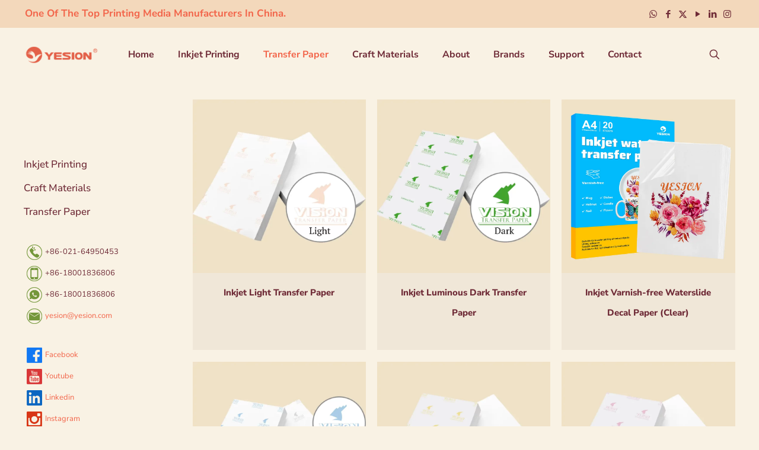

--- FILE ---
content_type: text/html; charset=UTF-8
request_url: https://yesion.com/solution/transfer-paper/page/3
body_size: 34584
content:
<!DOCTYPE html>
<html lang="en-US" class="no-js " itemscope itemtype="https://schema.org/WebPage" >

<head><meta charset="UTF-8" /><script>if(navigator.userAgent.match(/MSIE|Internet Explorer/i)||navigator.userAgent.match(/Trident\/7\..*?rv:11/i)){var href=document.location.href;if(!href.match(/[?&]nowprocket/)){if(href.indexOf("?")==-1){if(href.indexOf("#")==-1){document.location.href=href+"?nowprocket=1"}else{document.location.href=href.replace("#","?nowprocket=1#")}}else{if(href.indexOf("#")==-1){document.location.href=href+"&nowprocket=1"}else{document.location.href=href.replace("#","&nowprocket=1#")}}}}</script><script>(()=>{class RocketLazyLoadScripts{constructor(){this.v="1.2.6",this.triggerEvents=["keydown","mousedown","mousemove","touchmove","touchstart","touchend","wheel"],this.userEventHandler=this.t.bind(this),this.touchStartHandler=this.i.bind(this),this.touchMoveHandler=this.o.bind(this),this.touchEndHandler=this.h.bind(this),this.clickHandler=this.u.bind(this),this.interceptedClicks=[],this.interceptedClickListeners=[],this.l(this),window.addEventListener("pageshow",(t=>{this.persisted=t.persisted,this.everythingLoaded&&this.m()})),this.CSPIssue=sessionStorage.getItem("rocketCSPIssue"),document.addEventListener("securitypolicyviolation",(t=>{this.CSPIssue||"script-src-elem"!==t.violatedDirective||"data"!==t.blockedURI||(this.CSPIssue=!0,sessionStorage.setItem("rocketCSPIssue",!0))})),document.addEventListener("DOMContentLoaded",(()=>{this.k()})),this.delayedScripts={normal:[],async:[],defer:[]},this.trash=[],this.allJQueries=[]}p(t){document.hidden?t.t():(this.triggerEvents.forEach((e=>window.addEventListener(e,t.userEventHandler,{passive:!0}))),window.addEventListener("touchstart",t.touchStartHandler,{passive:!0}),window.addEventListener("mousedown",t.touchStartHandler),document.addEventListener("visibilitychange",t.userEventHandler))}_(){this.triggerEvents.forEach((t=>window.removeEventListener(t,this.userEventHandler,{passive:!0}))),document.removeEventListener("visibilitychange",this.userEventHandler)}i(t){"HTML"!==t.target.tagName&&(window.addEventListener("touchend",this.touchEndHandler),window.addEventListener("mouseup",this.touchEndHandler),window.addEventListener("touchmove",this.touchMoveHandler,{passive:!0}),window.addEventListener("mousemove",this.touchMoveHandler),t.target.addEventListener("click",this.clickHandler),this.L(t.target,!0),this.S(t.target,"onclick","rocket-onclick"),this.C())}o(t){window.removeEventListener("touchend",this.touchEndHandler),window.removeEventListener("mouseup",this.touchEndHandler),window.removeEventListener("touchmove",this.touchMoveHandler,{passive:!0}),window.removeEventListener("mousemove",this.touchMoveHandler),t.target.removeEventListener("click",this.clickHandler),this.L(t.target,!1),this.S(t.target,"rocket-onclick","onclick"),this.M()}h(){window.removeEventListener("touchend",this.touchEndHandler),window.removeEventListener("mouseup",this.touchEndHandler),window.removeEventListener("touchmove",this.touchMoveHandler,{passive:!0}),window.removeEventListener("mousemove",this.touchMoveHandler)}u(t){t.target.removeEventListener("click",this.clickHandler),this.L(t.target,!1),this.S(t.target,"rocket-onclick","onclick"),this.interceptedClicks.push(t),t.preventDefault(),t.stopPropagation(),t.stopImmediatePropagation(),this.M()}O(){window.removeEventListener("touchstart",this.touchStartHandler,{passive:!0}),window.removeEventListener("mousedown",this.touchStartHandler),this.interceptedClicks.forEach((t=>{t.target.dispatchEvent(new MouseEvent("click",{view:t.view,bubbles:!0,cancelable:!0}))}))}l(t){EventTarget.prototype.addEventListenerWPRocketBase=EventTarget.prototype.addEventListener,EventTarget.prototype.addEventListener=function(e,i,o){"click"!==e||t.windowLoaded||i===t.clickHandler||t.interceptedClickListeners.push({target:this,func:i,options:o}),(this||window).addEventListenerWPRocketBase(e,i,o)}}L(t,e){this.interceptedClickListeners.forEach((i=>{i.target===t&&(e?t.removeEventListener("click",i.func,i.options):t.addEventListener("click",i.func,i.options))})),t.parentNode!==document.documentElement&&this.L(t.parentNode,e)}D(){return new Promise((t=>{this.P?this.M=t:t()}))}C(){this.P=!0}M(){this.P=!1}S(t,e,i){t.hasAttribute&&t.hasAttribute(e)&&(event.target.setAttribute(i,event.target.getAttribute(e)),event.target.removeAttribute(e))}t(){this._(this),"loading"===document.readyState?document.addEventListener("DOMContentLoaded",this.R.bind(this)):this.R()}k(){let t=[];document.querySelectorAll("script[type=rocketlazyloadscript][data-rocket-src]").forEach((e=>{let i=e.getAttribute("data-rocket-src");if(i&&!i.startsWith("data:")){0===i.indexOf("//")&&(i=location.protocol+i);try{const o=new URL(i).origin;o!==location.origin&&t.push({src:o,crossOrigin:e.crossOrigin||"module"===e.getAttribute("data-rocket-type")})}catch(t){}}})),t=[...new Map(t.map((t=>[JSON.stringify(t),t]))).values()],this.T(t,"preconnect")}async R(){this.lastBreath=Date.now(),this.j(this),this.F(this),this.I(),this.W(),this.q(),await this.A(this.delayedScripts.normal),await this.A(this.delayedScripts.defer),await this.A(this.delayedScripts.async);try{await this.U(),await this.H(this),await this.J()}catch(t){console.error(t)}window.dispatchEvent(new Event("rocket-allScriptsLoaded")),this.everythingLoaded=!0,this.D().then((()=>{this.O()})),this.N()}W(){document.querySelectorAll("script[type=rocketlazyloadscript]").forEach((t=>{t.hasAttribute("data-rocket-src")?t.hasAttribute("async")&&!1!==t.async?this.delayedScripts.async.push(t):t.hasAttribute("defer")&&!1!==t.defer||"module"===t.getAttribute("data-rocket-type")?this.delayedScripts.defer.push(t):this.delayedScripts.normal.push(t):this.delayedScripts.normal.push(t)}))}async B(t){if(await this.G(),!0!==t.noModule||!("noModule"in HTMLScriptElement.prototype))return new Promise((e=>{let i;function o(){(i||t).setAttribute("data-rocket-status","executed"),e()}try{if(navigator.userAgent.indexOf("Firefox/")>0||""===navigator.vendor||this.CSPIssue)i=document.createElement("script"),[...t.attributes].forEach((t=>{let e=t.nodeName;"type"!==e&&("data-rocket-type"===e&&(e="type"),"data-rocket-src"===e&&(e="src"),i.setAttribute(e,t.nodeValue))})),t.text&&(i.text=t.text),i.hasAttribute("src")?(i.addEventListener("load",o),i.addEventListener("error",(function(){i.setAttribute("data-rocket-status","failed-network"),e()})),setTimeout((()=>{i.isConnected||e()}),1)):(i.text=t.text,o()),t.parentNode.replaceChild(i,t);else{const i=t.getAttribute("data-rocket-type"),s=t.getAttribute("data-rocket-src");i?(t.type=i,t.removeAttribute("data-rocket-type")):t.removeAttribute("type"),t.addEventListener("load",o),t.addEventListener("error",(i=>{this.CSPIssue&&i.target.src.startsWith("data:")?(console.log("WPRocket: data-uri blocked by CSP -> fallback"),t.removeAttribute("src"),this.B(t).then(e)):(t.setAttribute("data-rocket-status","failed-network"),e())})),s?(t.removeAttribute("data-rocket-src"),t.src=s):t.src="data:text/javascript;base64,"+window.btoa(unescape(encodeURIComponent(t.text)))}}catch(i){t.setAttribute("data-rocket-status","failed-transform"),e()}}));t.setAttribute("data-rocket-status","skipped")}async A(t){const e=t.shift();return e&&e.isConnected?(await this.B(e),this.A(t)):Promise.resolve()}q(){this.T([...this.delayedScripts.normal,...this.delayedScripts.defer,...this.delayedScripts.async],"preload")}T(t,e){var i=document.createDocumentFragment();t.forEach((t=>{const o=t.getAttribute&&t.getAttribute("data-rocket-src")||t.src;if(o&&!o.startsWith("data:")){const s=document.createElement("link");s.href=o,s.rel=e,"preconnect"!==e&&(s.as="script"),t.getAttribute&&"module"===t.getAttribute("data-rocket-type")&&(s.crossOrigin=!0),t.crossOrigin&&(s.crossOrigin=t.crossOrigin),t.integrity&&(s.integrity=t.integrity),i.appendChild(s),this.trash.push(s)}})),document.head.appendChild(i)}j(t){let e={};function i(i,o){return e[o].eventsToRewrite.indexOf(i)>=0&&!t.everythingLoaded?"rocket-"+i:i}function o(t,o){!function(t){e[t]||(e[t]={originalFunctions:{add:t.addEventListener,remove:t.removeEventListener},eventsToRewrite:[]},t.addEventListener=function(){arguments[0]=i(arguments[0],t),e[t].originalFunctions.add.apply(t,arguments)},t.removeEventListener=function(){arguments[0]=i(arguments[0],t),e[t].originalFunctions.remove.apply(t,arguments)})}(t),e[t].eventsToRewrite.push(o)}function s(e,i){let o=e[i];e[i]=null,Object.defineProperty(e,i,{get:()=>o||function(){},set(s){t.everythingLoaded?o=s:e["rocket"+i]=o=s}})}o(document,"DOMContentLoaded"),o(window,"DOMContentLoaded"),o(window,"load"),o(window,"pageshow"),o(document,"readystatechange"),s(document,"onreadystatechange"),s(window,"onload"),s(window,"onpageshow");try{Object.defineProperty(document,"readyState",{get:()=>t.rocketReadyState,set(e){t.rocketReadyState=e},configurable:!0}),document.readyState="loading"}catch(t){console.log("WPRocket DJE readyState conflict, bypassing")}}F(t){let e;function i(e){return t.everythingLoaded?e:e.split(" ").map((t=>"load"===t||0===t.indexOf("load.")?"rocket-jquery-load":t)).join(" ")}function o(o){function s(t){const e=o.fn[t];o.fn[t]=o.fn.init.prototype[t]=function(){return this[0]===window&&("string"==typeof arguments[0]||arguments[0]instanceof String?arguments[0]=i(arguments[0]):"object"==typeof arguments[0]&&Object.keys(arguments[0]).forEach((t=>{const e=arguments[0][t];delete arguments[0][t],arguments[0][i(t)]=e}))),e.apply(this,arguments),this}}o&&o.fn&&!t.allJQueries.includes(o)&&(o.fn.ready=o.fn.init.prototype.ready=function(e){return t.domReadyFired?e.bind(document)(o):document.addEventListener("rocket-DOMContentLoaded",(()=>e.bind(document)(o))),o([])},s("on"),s("one"),t.allJQueries.push(o)),e=o}o(window.jQuery),Object.defineProperty(window,"jQuery",{get:()=>e,set(t){o(t)}})}async H(t){const e=document.querySelector("script[data-webpack]");e&&(await async function(){return new Promise((t=>{e.addEventListener("load",t),e.addEventListener("error",t)}))}(),await t.K(),await t.H(t))}async U(){this.domReadyFired=!0;try{document.readyState="interactive"}catch(t){}await this.G(),document.dispatchEvent(new Event("rocket-readystatechange")),await this.G(),document.rocketonreadystatechange&&document.rocketonreadystatechange(),await this.G(),document.dispatchEvent(new Event("rocket-DOMContentLoaded")),await this.G(),window.dispatchEvent(new Event("rocket-DOMContentLoaded"))}async J(){try{document.readyState="complete"}catch(t){}await this.G(),document.dispatchEvent(new Event("rocket-readystatechange")),await this.G(),document.rocketonreadystatechange&&document.rocketonreadystatechange(),await this.G(),window.dispatchEvent(new Event("rocket-load")),await this.G(),window.rocketonload&&window.rocketonload(),await this.G(),this.allJQueries.forEach((t=>t(window).trigger("rocket-jquery-load"))),await this.G();const t=new Event("rocket-pageshow");t.persisted=this.persisted,window.dispatchEvent(t),await this.G(),window.rocketonpageshow&&window.rocketonpageshow({persisted:this.persisted}),this.windowLoaded=!0}m(){document.onreadystatechange&&document.onreadystatechange(),window.onload&&window.onload(),window.onpageshow&&window.onpageshow({persisted:this.persisted})}I(){const t=new Map;document.write=document.writeln=function(e){const i=document.currentScript;i||console.error("WPRocket unable to document.write this: "+e);const o=document.createRange(),s=i.parentElement;let n=t.get(i);void 0===n&&(n=i.nextSibling,t.set(i,n));const c=document.createDocumentFragment();o.setStart(c,0),c.appendChild(o.createContextualFragment(e)),s.insertBefore(c,n)}}async G(){Date.now()-this.lastBreath>45&&(await this.K(),this.lastBreath=Date.now())}async K(){return document.hidden?new Promise((t=>setTimeout(t))):new Promise((t=>requestAnimationFrame(t)))}N(){this.trash.forEach((t=>t.remove()))}static run(){const t=new RocketLazyLoadScripts;t.p(t)}}RocketLazyLoadScripts.run()})();</script>


<meta name='robots' content='index, follow, max-image-preview:large, max-snippet:-1, max-video-preview:-1' />
<meta name="description" content="Just another WordPress site"/>
<link rel="alternate" hreflang="en-US" href="https://yesion.com/solution/transfer-paper/page/3"/>
<meta name="format-detection" content="telephone=no">
<meta name="viewport" content="width=device-width, initial-scale=1" />
<meta name="theme-color" content="#ffffff" media="(prefers-color-scheme: light)">
<meta name="theme-color" content="#ffffff" media="(prefers-color-scheme: dark)">

	<!-- This site is optimized with the Yoast SEO plugin v26.8 - https://yoast.com/product/yoast-seo-wordpress/ -->
	<title>Transfer Paper suppliers | Shanghai Yesion Industrial</title>
<link rel="preload" as="font" href="https://yesion.com/wp-content/plugins/elementor/assets/lib/eicons/fonts/eicons.woff2?5.15.0" crossorigin>
<link rel="preload" as="font" href="https://yesion.com/wp-content/themes/betheme/fonts/mfn/icons.woff?31690507" crossorigin>
<link rel="preload" as="font" href="https://yesion.com/wp-content/plugins/elementor/assets/lib/font-awesome/webfonts/fa-brands-400.woff2" crossorigin>
<link rel="preload" as="font" href="https://yesion.com/wp-content/plugins/elementor/assets/lib/font-awesome/webfonts/fa-solid-900.woff2" crossorigin>
	<meta name="description" content="Shanghai Yesion Industrial is your one-stop shop for transfer paper supplies. We offer high-quality products for all your transfer printing needs. Contact us today!" />
	<link rel="canonical" href="https://yesion.com/solution/transfer-paper/page/3" />
	<link rel="prev" href="https://yesion.com/solution/transfer-paper/page/2" />
	<link rel="next" href="https://yesion.com/solution/transfer-paper/page/4" />
	<meta property="og:locale" content="en_US" />
	<meta property="og:type" content="article" />
	<meta property="og:title" content="Transfer Paper suppliers | Shanghai Yesion Industrial" />
	<meta property="og:description" content="Shanghai Yesion Industrial is your one-stop shop for transfer paper supplies. We offer high-quality products for all your transfer printing needs. Contact us today!" />
	<meta property="og:url" content="https://yesion.com/solution/transfer-paper" />
	<meta property="og:site_name" content="Manufacturers &amp; Suppliers of Inkjet Photo Papers,Transfer paper, Permanent Adhesive Vinyl in China." />
	<meta name="twitter:card" content="summary_large_image" />
	<script type="application/ld+json" class="yoast-schema-graph">{"@context":"https://schema.org","@graph":[{"@type":"CollectionPage","@id":"https://yesion.com/solution/transfer-paper","url":"https://yesion.com/solution/transfer-paper/page/3","name":"Transfer Paper suppliers | Shanghai Yesion Industrial","isPartOf":{"@id":"https://yesion.com/#website"},"primaryImageOfPage":{"@id":"https://yesion.com/solution/transfer-paper/page/3#primaryimage"},"image":{"@id":"https://yesion.com/solution/transfer-paper/page/3#primaryimage"},"thumbnailUrl":"https://yesion.com/wp-content/uploads/2022/05/A4-inkjet-light-transfer-paper-1-1.webp","description":"Shanghai Yesion Industrial is your one-stop shop for transfer paper supplies. We offer high-quality products for all your transfer printing needs. Contact us today!","breadcrumb":{"@id":"https://yesion.com/solution/transfer-paper/page/3#breadcrumb"},"inLanguage":"en-US"},{"@type":"ImageObject","inLanguage":"en-US","@id":"https://yesion.com/solution/transfer-paper/page/3#primaryimage","url":"https://yesion.com/wp-content/uploads/2022/05/A4-inkjet-light-transfer-paper-1-1.webp","contentUrl":"https://yesion.com/wp-content/uploads/2022/05/A4-inkjet-light-transfer-paper-1-1.webp","width":900,"height":900,"caption":"A4 inkjet light transfer paper 1"},{"@type":"BreadcrumbList","@id":"https://yesion.com/solution/transfer-paper/page/3#breadcrumb","itemListElement":[{"@type":"ListItem","position":1,"name":"Home","item":"https://yesion.com/"},{"@type":"ListItem","position":2,"name":"Transfer Paper"}]},{"@type":"WebSite","@id":"https://yesion.com/#website","url":"https://yesion.com/","name":"Manufacturers &amp; Suppliers of Inkjet Photo Papers,Transfer paper, Permanent Adhesive Vinyl in China.","description":"Yesion,a China Manufacturer &amp; Supplier, wholesale inkjet photo papers,adhesive craft vinyl,transfer paper","publisher":{"@id":"https://yesion.com/#organization"},"potentialAction":[{"@type":"SearchAction","target":{"@type":"EntryPoint","urlTemplate":"https://yesion.com/?s={search_term_string}"},"query-input":{"@type":"PropertyValueSpecification","valueRequired":true,"valueName":"search_term_string"}}],"inLanguage":"en-US"},{"@type":"Organization","@id":"https://yesion.com/#organization","name":"Manufacturers &amp; Suppliers of Inkjet Photo Papers,Transfer paper, Permanent Adhesive Vinyl in China.","url":"https://yesion.com/","logo":{"@type":"ImageObject","inLanguage":"en-US","@id":"https://yesion.com/#/schema/logo/image/","url":"https://yesion.com/wp-content/uploads/2022/07/cropped-logo-yesion-1.png","contentUrl":"https://yesion.com/wp-content/uploads/2022/07/cropped-logo-yesion-1.png","width":290,"height":70,"caption":"Manufacturers &amp; Suppliers of Inkjet Photo Papers,Transfer paper, Permanent Adhesive Vinyl in China."},"image":{"@id":"https://yesion.com/#/schema/logo/image/"}}]}</script>
	<!-- / Yoast SEO plugin. -->


<link rel='dns-prefetch' href='//fonts.gstatic.com' />

<link rel="alternate" type="application/rss+xml" title="Manufacturers &amp; Suppliers of Inkjet Photo Papers,Transfer paper, Permanent Adhesive Vinyl in China. &raquo; Feed" href="https://yesion.com/feed" />
<link rel="alternate" type="application/rss+xml" title="Manufacturers &amp; Suppliers of Inkjet Photo Papers,Transfer paper, Permanent Adhesive Vinyl in China. &raquo; Comments Feed" href="https://yesion.com/comments/feed" />
<link rel="alternate" type="application/rss+xml" title="Manufacturers &amp; Suppliers of Inkjet Photo Papers,Transfer paper, Permanent Adhesive Vinyl in China. &raquo; Transfer Paper Category Feed" href="https://yesion.com/solution/transfer-paper/feed" />
<style id='wp-img-auto-sizes-contain-inline-css' type='text/css'>
img:is([sizes=auto i],[sizes^="auto," i]){contain-intrinsic-size:3000px 1500px}
/*# sourceURL=wp-img-auto-sizes-contain-inline-css */
</style>
<style id='global-styles-inline-css' type='text/css'>
:root{--wp--preset--aspect-ratio--square: 1;--wp--preset--aspect-ratio--4-3: 4/3;--wp--preset--aspect-ratio--3-4: 3/4;--wp--preset--aspect-ratio--3-2: 3/2;--wp--preset--aspect-ratio--2-3: 2/3;--wp--preset--aspect-ratio--16-9: 16/9;--wp--preset--aspect-ratio--9-16: 9/16;--wp--preset--color--black: #000000;--wp--preset--color--cyan-bluish-gray: #abb8c3;--wp--preset--color--white: #ffffff;--wp--preset--color--pale-pink: #f78da7;--wp--preset--color--vivid-red: #cf2e2e;--wp--preset--color--luminous-vivid-orange: #ff6900;--wp--preset--color--luminous-vivid-amber: #fcb900;--wp--preset--color--light-green-cyan: #7bdcb5;--wp--preset--color--vivid-green-cyan: #00d084;--wp--preset--color--pale-cyan-blue: #8ed1fc;--wp--preset--color--vivid-cyan-blue: #0693e3;--wp--preset--color--vivid-purple: #9b51e0;--wp--preset--gradient--vivid-cyan-blue-to-vivid-purple: linear-gradient(135deg,rgb(6,147,227) 0%,rgb(155,81,224) 100%);--wp--preset--gradient--light-green-cyan-to-vivid-green-cyan: linear-gradient(135deg,rgb(122,220,180) 0%,rgb(0,208,130) 100%);--wp--preset--gradient--luminous-vivid-amber-to-luminous-vivid-orange: linear-gradient(135deg,rgb(252,185,0) 0%,rgb(255,105,0) 100%);--wp--preset--gradient--luminous-vivid-orange-to-vivid-red: linear-gradient(135deg,rgb(255,105,0) 0%,rgb(207,46,46) 100%);--wp--preset--gradient--very-light-gray-to-cyan-bluish-gray: linear-gradient(135deg,rgb(238,238,238) 0%,rgb(169,184,195) 100%);--wp--preset--gradient--cool-to-warm-spectrum: linear-gradient(135deg,rgb(74,234,220) 0%,rgb(151,120,209) 20%,rgb(207,42,186) 40%,rgb(238,44,130) 60%,rgb(251,105,98) 80%,rgb(254,248,76) 100%);--wp--preset--gradient--blush-light-purple: linear-gradient(135deg,rgb(255,206,236) 0%,rgb(152,150,240) 100%);--wp--preset--gradient--blush-bordeaux: linear-gradient(135deg,rgb(254,205,165) 0%,rgb(254,45,45) 50%,rgb(107,0,62) 100%);--wp--preset--gradient--luminous-dusk: linear-gradient(135deg,rgb(255,203,112) 0%,rgb(199,81,192) 50%,rgb(65,88,208) 100%);--wp--preset--gradient--pale-ocean: linear-gradient(135deg,rgb(255,245,203) 0%,rgb(182,227,212) 50%,rgb(51,167,181) 100%);--wp--preset--gradient--electric-grass: linear-gradient(135deg,rgb(202,248,128) 0%,rgb(113,206,126) 100%);--wp--preset--gradient--midnight: linear-gradient(135deg,rgb(2,3,129) 0%,rgb(40,116,252) 100%);--wp--preset--font-size--small: 13px;--wp--preset--font-size--medium: 20px;--wp--preset--font-size--large: 36px;--wp--preset--font-size--x-large: 42px;--wp--preset--spacing--20: 0.44rem;--wp--preset--spacing--30: 0.67rem;--wp--preset--spacing--40: 1rem;--wp--preset--spacing--50: 1.5rem;--wp--preset--spacing--60: 2.25rem;--wp--preset--spacing--70: 3.38rem;--wp--preset--spacing--80: 5.06rem;--wp--preset--shadow--natural: 6px 6px 9px rgba(0, 0, 0, 0.2);--wp--preset--shadow--deep: 12px 12px 50px rgba(0, 0, 0, 0.4);--wp--preset--shadow--sharp: 6px 6px 0px rgba(0, 0, 0, 0.2);--wp--preset--shadow--outlined: 6px 6px 0px -3px rgb(255, 255, 255), 6px 6px rgb(0, 0, 0);--wp--preset--shadow--crisp: 6px 6px 0px rgb(0, 0, 0);}:where(.is-layout-flex){gap: 0.5em;}:where(.is-layout-grid){gap: 0.5em;}body .is-layout-flex{display: flex;}.is-layout-flex{flex-wrap: wrap;align-items: center;}.is-layout-flex > :is(*, div){margin: 0;}body .is-layout-grid{display: grid;}.is-layout-grid > :is(*, div){margin: 0;}:where(.wp-block-columns.is-layout-flex){gap: 2em;}:where(.wp-block-columns.is-layout-grid){gap: 2em;}:where(.wp-block-post-template.is-layout-flex){gap: 1.25em;}:where(.wp-block-post-template.is-layout-grid){gap: 1.25em;}.has-black-color{color: var(--wp--preset--color--black) !important;}.has-cyan-bluish-gray-color{color: var(--wp--preset--color--cyan-bluish-gray) !important;}.has-white-color{color: var(--wp--preset--color--white) !important;}.has-pale-pink-color{color: var(--wp--preset--color--pale-pink) !important;}.has-vivid-red-color{color: var(--wp--preset--color--vivid-red) !important;}.has-luminous-vivid-orange-color{color: var(--wp--preset--color--luminous-vivid-orange) !important;}.has-luminous-vivid-amber-color{color: var(--wp--preset--color--luminous-vivid-amber) !important;}.has-light-green-cyan-color{color: var(--wp--preset--color--light-green-cyan) !important;}.has-vivid-green-cyan-color{color: var(--wp--preset--color--vivid-green-cyan) !important;}.has-pale-cyan-blue-color{color: var(--wp--preset--color--pale-cyan-blue) !important;}.has-vivid-cyan-blue-color{color: var(--wp--preset--color--vivid-cyan-blue) !important;}.has-vivid-purple-color{color: var(--wp--preset--color--vivid-purple) !important;}.has-black-background-color{background-color: var(--wp--preset--color--black) !important;}.has-cyan-bluish-gray-background-color{background-color: var(--wp--preset--color--cyan-bluish-gray) !important;}.has-white-background-color{background-color: var(--wp--preset--color--white) !important;}.has-pale-pink-background-color{background-color: var(--wp--preset--color--pale-pink) !important;}.has-vivid-red-background-color{background-color: var(--wp--preset--color--vivid-red) !important;}.has-luminous-vivid-orange-background-color{background-color: var(--wp--preset--color--luminous-vivid-orange) !important;}.has-luminous-vivid-amber-background-color{background-color: var(--wp--preset--color--luminous-vivid-amber) !important;}.has-light-green-cyan-background-color{background-color: var(--wp--preset--color--light-green-cyan) !important;}.has-vivid-green-cyan-background-color{background-color: var(--wp--preset--color--vivid-green-cyan) !important;}.has-pale-cyan-blue-background-color{background-color: var(--wp--preset--color--pale-cyan-blue) !important;}.has-vivid-cyan-blue-background-color{background-color: var(--wp--preset--color--vivid-cyan-blue) !important;}.has-vivid-purple-background-color{background-color: var(--wp--preset--color--vivid-purple) !important;}.has-black-border-color{border-color: var(--wp--preset--color--black) !important;}.has-cyan-bluish-gray-border-color{border-color: var(--wp--preset--color--cyan-bluish-gray) !important;}.has-white-border-color{border-color: var(--wp--preset--color--white) !important;}.has-pale-pink-border-color{border-color: var(--wp--preset--color--pale-pink) !important;}.has-vivid-red-border-color{border-color: var(--wp--preset--color--vivid-red) !important;}.has-luminous-vivid-orange-border-color{border-color: var(--wp--preset--color--luminous-vivid-orange) !important;}.has-luminous-vivid-amber-border-color{border-color: var(--wp--preset--color--luminous-vivid-amber) !important;}.has-light-green-cyan-border-color{border-color: var(--wp--preset--color--light-green-cyan) !important;}.has-vivid-green-cyan-border-color{border-color: var(--wp--preset--color--vivid-green-cyan) !important;}.has-pale-cyan-blue-border-color{border-color: var(--wp--preset--color--pale-cyan-blue) !important;}.has-vivid-cyan-blue-border-color{border-color: var(--wp--preset--color--vivid-cyan-blue) !important;}.has-vivid-purple-border-color{border-color: var(--wp--preset--color--vivid-purple) !important;}.has-vivid-cyan-blue-to-vivid-purple-gradient-background{background: var(--wp--preset--gradient--vivid-cyan-blue-to-vivid-purple) !important;}.has-light-green-cyan-to-vivid-green-cyan-gradient-background{background: var(--wp--preset--gradient--light-green-cyan-to-vivid-green-cyan) !important;}.has-luminous-vivid-amber-to-luminous-vivid-orange-gradient-background{background: var(--wp--preset--gradient--luminous-vivid-amber-to-luminous-vivid-orange) !important;}.has-luminous-vivid-orange-to-vivid-red-gradient-background{background: var(--wp--preset--gradient--luminous-vivid-orange-to-vivid-red) !important;}.has-very-light-gray-to-cyan-bluish-gray-gradient-background{background: var(--wp--preset--gradient--very-light-gray-to-cyan-bluish-gray) !important;}.has-cool-to-warm-spectrum-gradient-background{background: var(--wp--preset--gradient--cool-to-warm-spectrum) !important;}.has-blush-light-purple-gradient-background{background: var(--wp--preset--gradient--blush-light-purple) !important;}.has-blush-bordeaux-gradient-background{background: var(--wp--preset--gradient--blush-bordeaux) !important;}.has-luminous-dusk-gradient-background{background: var(--wp--preset--gradient--luminous-dusk) !important;}.has-pale-ocean-gradient-background{background: var(--wp--preset--gradient--pale-ocean) !important;}.has-electric-grass-gradient-background{background: var(--wp--preset--gradient--electric-grass) !important;}.has-midnight-gradient-background{background: var(--wp--preset--gradient--midnight) !important;}.has-small-font-size{font-size: var(--wp--preset--font-size--small) !important;}.has-medium-font-size{font-size: var(--wp--preset--font-size--medium) !important;}.has-large-font-size{font-size: var(--wp--preset--font-size--large) !important;}.has-x-large-font-size{font-size: var(--wp--preset--font-size--x-large) !important;}
:where(.wp-block-post-template.is-layout-flex){gap: 1.25em;}:where(.wp-block-post-template.is-layout-grid){gap: 1.25em;}
:where(.wp-block-term-template.is-layout-flex){gap: 1.25em;}:where(.wp-block-term-template.is-layout-grid){gap: 1.25em;}
:where(.wp-block-columns.is-layout-flex){gap: 2em;}:where(.wp-block-columns.is-layout-grid){gap: 2em;}
:root :where(.wp-block-pullquote){font-size: 1.5em;line-height: 1.6;}
/*# sourceURL=global-styles-inline-css */
</style>
<link rel='stylesheet' id='nbcpf-intlTelInput-style-css' href='https://yesion.com/wp-content/cache/background-css/yesion.com/wp-content/plugins/country-phone-field-contact-form-7/assets/css/intlTelInput.min.css?ver=8407b98f2c90e159463e837b052e7f60&wpr_t=1768977608' type='text/css' media='all' />
<link rel='stylesheet' id='nbcpf-countryFlag-style-css' href='https://yesion.com/wp-content/cache/background-css/yesion.com/wp-content/plugins/country-phone-field-contact-form-7/assets/css/countrySelect.min.css?ver=8407b98f2c90e159463e837b052e7f60&wpr_t=1768977608' type='text/css' media='all' />
<link data-minify="1" rel='stylesheet' id='woocommerce-layout-css' href='https://yesion.com/wp-content/cache/min/1/wp-content/plugins/woocommerce/assets/css/woocommerce-layout.css?ver=1768924076' type='text/css' media='all' />
<link data-minify="1" rel='stylesheet' id='woocommerce-smallscreen-css' href='https://yesion.com/wp-content/cache/min/1/wp-content/plugins/woocommerce/assets/css/woocommerce-smallscreen.css?ver=1768924076' type='text/css' media='only screen and (max-width: 768px)' />
<link data-minify="1" rel='stylesheet' id='woocommerce-general-css' href='https://yesion.com/wp-content/cache/background-css/yesion.com/wp-content/cache/min/1/wp-content/plugins/woocommerce/assets/css/woocommerce.css?ver=1768924076&wpr_t=1768977608' type='text/css' media='all' />
<style id='woocommerce-inline-inline-css' type='text/css'>
.woocommerce form .form-row .required { visibility: visible; }
/*# sourceURL=woocommerce-inline-inline-css */
</style>
<link data-minify="1" rel='stylesheet' id='mfn-be-css' href='https://yesion.com/wp-content/cache/background-css/yesion.com/wp-content/cache/min/1/wp-content/themes/betheme/css/be.min.css?ver=1768924076&wpr_t=1768977608' type='text/css' media='all' />
<link rel='stylesheet' id='mfn-animations-css' href='https://yesion.com/wp-content/themes/betheme/assets/animations/animations.min.css?ver=28.2.1' type='text/css' media='all' />
<link data-minify="1" rel='stylesheet' id='mfn-font-awesome-css' href='https://yesion.com/wp-content/cache/min/1/wp-content/themes/betheme/fonts/fontawesome/fontawesome.min.css?ver=1768924076' type='text/css' media='all' />
<link rel='stylesheet' id='mfn-responsive-css' href='https://yesion.com/wp-content/cache/background-css/yesion.com/wp-content/themes/betheme/css/responsive.min.css?ver=28.2.1&wpr_t=1768977608' type='text/css' media='all' />
<link data-minify="1" rel='stylesheet' id='mfn-local-fonts-css' href='https://yesion.com/wp-content/cache/min/1/wp-content/uploads/betheme/fonts/mfn-local-fonts.css?ver=1768924076' type='text/css' media='all' />
<link data-minify="1" rel='stylesheet' id='mfn-swiper-css' href='https://yesion.com/wp-content/cache/min/1/wp-content/themes/betheme/css/scripts/swiper.css?ver=1768924076' type='text/css' media='' />
<link rel='stylesheet' id='mfn-woo-css' href='https://yesion.com/wp-content/cache/background-css/yesion.com/wp-content/themes/betheme/css/woocommerce.min.css?ver=28.2.1&wpr_t=1768977608' type='text/css' media='all' />
<link data-minify="1" rel='stylesheet' id='mfn-static-css' href='https://yesion.com/wp-content/cache/min/1/wp-content/uploads/betheme/css/static.css?ver=1768924076' type='text/css' media='all' />
<style id='mfn-dynamic-inline-css' type='text/css'>
form input.display-none{display:none!important}
/* Local Page Style 1904 */
/* Local Page Style */
@media(max-width: 959px){}@media(max-width: 767px){}
/*# sourceURL=mfn-dynamic-inline-css */
</style>
<link rel='stylesheet' id='style-css' href='https://yesion.com/wp-content/themes/betheme-child/style.css?ver=8407b98f2c90e159463e837b052e7f60' type='text/css' media='all' />
<script type="rocketlazyloadscript" data-rocket-type="text/javascript" data-rocket-src="https://yesion.com/wp-includes/js/jquery/jquery.min.js?ver=3.7.1" id="jquery-core-js" data-rocket-defer defer></script>
<script type="rocketlazyloadscript" data-rocket-type="text/javascript" data-rocket-src="https://yesion.com/wp-includes/js/jquery/jquery-migrate.min.js?ver=3.4.1" id="jquery-migrate-js" data-rocket-defer defer></script>
<script type="rocketlazyloadscript" data-rocket-type="text/javascript" data-rocket-src="https://yesion.com/wp-content/plugins/woocommerce/assets/js/jquery-blockui/jquery.blockUI.min.js?ver=2.7.0-wc.10.4.3" id="wc-jquery-blockui-js" defer="defer" data-wp-strategy="defer"></script>
<script type="text/javascript" id="wc-add-to-cart-js-extra">
/* <![CDATA[ */
var wc_add_to_cart_params = {"ajax_url":"/wp-admin/admin-ajax.php","wc_ajax_url":"/?wc-ajax=%%endpoint%%","i18n_view_cart":"View cart","cart_url":"https://yesion.com","is_cart":"","cart_redirect_after_add":"no"};
//# sourceURL=wc-add-to-cart-js-extra
/* ]]> */
</script>
<script type="rocketlazyloadscript" data-rocket-type="text/javascript" data-rocket-src="https://yesion.com/wp-content/plugins/woocommerce/assets/js/frontend/add-to-cart.min.js?ver=10.4.3" id="wc-add-to-cart-js" defer="defer" data-wp-strategy="defer"></script>
<script type="rocketlazyloadscript" data-rocket-type="text/javascript" data-rocket-src="https://yesion.com/wp-content/plugins/woocommerce/assets/js/js-cookie/js.cookie.min.js?ver=2.1.4-wc.10.4.3" id="wc-js-cookie-js" defer="defer" data-wp-strategy="defer"></script>
<script type="text/javascript" id="woocommerce-js-extra">
/* <![CDATA[ */
var woocommerce_params = {"ajax_url":"/wp-admin/admin-ajax.php","wc_ajax_url":"/?wc-ajax=%%endpoint%%","i18n_password_show":"Show password","i18n_password_hide":"Hide password"};
//# sourceURL=woocommerce-js-extra
/* ]]> */
</script>
<script type="rocketlazyloadscript" data-rocket-type="text/javascript" data-rocket-src="https://yesion.com/wp-content/plugins/woocommerce/assets/js/frontend/woocommerce.min.js?ver=10.4.3" id="woocommerce-js" defer="defer" data-wp-strategy="defer"></script>
<script type="text/javascript" id="wc-cart-fragments-js-extra">
/* <![CDATA[ */
var wc_cart_fragments_params = {"ajax_url":"/wp-admin/admin-ajax.php","wc_ajax_url":"/?wc-ajax=%%endpoint%%","cart_hash_key":"wc_cart_hash_36bf51527c202c6a436118ba9b90ce84","fragment_name":"wc_fragments_36bf51527c202c6a436118ba9b90ce84","request_timeout":"5000"};
//# sourceURL=wc-cart-fragments-js-extra
/* ]]> */
</script>
<script type="rocketlazyloadscript" data-rocket-type="text/javascript" data-rocket-src="https://yesion.com/wp-content/plugins/woocommerce/assets/js/frontend/cart-fragments.min.js?ver=10.4.3" id="wc-cart-fragments-js" defer="defer" data-wp-strategy="defer"></script>
<link rel="https://api.w.org/" href="https://yesion.com/wp-json/" /><link rel="alternate" title="JSON" type="application/json" href="https://yesion.com/wp-json/wp/v2/product_cat/291" /><link rel="EditURI" type="application/rsd+xml" title="RSD" href="https://yesion.com/xmlrpc.php?rsd" />

	<noscript><style>.woocommerce-product-gallery{ opacity: 1 !important; }</style></noscript>
	<meta name="generator" content="Elementor 3.34.2; features: additional_custom_breakpoints; settings: css_print_method-external, google_font-enabled, font_display-swap">
			<style>
				.e-con.e-parent:nth-of-type(n+4):not(.e-lazyloaded):not(.e-no-lazyload),
				.e-con.e-parent:nth-of-type(n+4):not(.e-lazyloaded):not(.e-no-lazyload) * {
					background-image: none !important;
				}
				@media screen and (max-height: 1024px) {
					.e-con.e-parent:nth-of-type(n+3):not(.e-lazyloaded):not(.e-no-lazyload),
					.e-con.e-parent:nth-of-type(n+3):not(.e-lazyloaded):not(.e-no-lazyload) * {
						background-image: none !important;
					}
				}
				@media screen and (max-height: 640px) {
					.e-con.e-parent:nth-of-type(n+2):not(.e-lazyloaded):not(.e-no-lazyload),
					.e-con.e-parent:nth-of-type(n+2):not(.e-lazyloaded):not(.e-no-lazyload) * {
						background-image: none !important;
					}
				}
			</style>
			<!-- Google Tag Manager -->
<script type="rocketlazyloadscript">(function(w,d,s,l,i){w[l]=w[l]||[];w[l].push({'gtm.start':
new Date().getTime(),event:'gtm.js'});var f=d.getElementsByTagName(s)[0],
j=d.createElement(s),dl=l!='dataLayer'?'&l='+l:'';j.async=true;j.src=
'https://www.googletagmanager.com/gtm.js?id='+i+dl;f.parentNode.insertBefore(j,f);
})(window,document,'script','dataLayer','GTM-59GR4KZ');</script>
<!-- End Google Tag Manager -->

<link rel="icon" href="https://yesion.com/wp-content/uploads/2022/04/cropped-yesion-icon-1-50x50.png" sizes="32x32" />
<link rel="icon" href="https://yesion.com/wp-content/uploads/2022/04/cropped-yesion-icon-1-300x300.png" sizes="192x192" />
<link rel="apple-touch-icon" href="https://yesion.com/wp-content/uploads/2022/04/cropped-yesion-icon-1-300x300.png" />
<meta name="msapplication-TileImage" content="https://yesion.com/wp-content/uploads/2022/04/cropped-yesion-icon-1-300x300.png" />
		<style type="text/css" id="wp-custom-css">
			/*隐藏头部购物按钮*/
#Top_bar .top_bar_right .top-bar-right-icon-user img {display: none;}
#header_cart{
   display: none!important;}
/*Action bar 文本颜色*/
#Action_bar .contact_details a {
    color: #f2654a;}
/*woocommerce产品页Tabs居左*/
.fake-tabs > ul {
    justify-content: left;
    text-align: center;
    margin-left: 170px;}
/*Shop页面左侧边栏社媒图标*/
ul.social-media-list img {
    padding: 5px;
    border-radius: 5px; 
    width: 36px;
    height: 36px;
  vertical-align: middle;}
.social-media-list{
	font-size:13px;}
/*woocommerce产品页gallery间距*/
.woocommerce div.product div.images .flex-control-thumbs li {
    width: 25%;
    float: left;
    margin: 10px 10px 10px 0px;
    list-style: none;
}
/*菜单下拉框宽度调整*/
#Top_bar .menu li ul li  {
    width: 250px;
}
#Top_bar .menu li ul li ul {
    left: 250px;
}
/* woocommerce产品页调整*/
.woocommerce .product.style-default .entry-summary h1.product_title {
    text-align: left;
}
.fake-tabs {
    margin-left: 5%;
}
/*修复custom tabs标题重复*/
.yikes-custom-woo-tab-title{
   display: none!important;
}
/*产品页附图间距调整*/
.woocommerce div.product div.images .flex-control-thumbs li {
    margin: 0px;
	padding:5px;
	width:25%;
}




/*产品页类目文本居左对齐*/
.woocommerce .product_meta span:first-child {
    text-align: left;
}
/*产品页主图和标题间距调整*/
.three-fifth.column {
    width: 50%;
}

/*related products字号*/
.woocommerce ul.products li.product a {
    font-size: 15px;
}

/*产品页Tabs选项卡样式调整*/
.single-product .fake-tabs-nav{
    max-width: 1340px!important;
    margin-right: auto!important;
  margin-left: auto!important;
    margin-bottom: 30px!important;
}
.single-product .products.related ul.products li.product:nth-child(3n+1){
   clear: none!important;
}
.single-product .products.related ul.products li.product:nth-child(4n+1){
   clear: both!important;
}
.single-product .related .products li{
   width: 20%!important;
}
.woocommerce .products .product .desc{
   min-height: 100px;
}
.blog_wrapper .post .post-desc-wrapper{
   min-height: 150px;
}
@media (max-width:960px){ html body #Content .products li { width: 48% !important; } }


.mfn-woocommerce-tabs .mfn-woocommerce-tabs-content {
	flex-grow: inherit;
}



		</style>
		<noscript><style id="rocket-lazyload-nojs-css">.rll-youtube-player, [data-lazy-src]{display:none !important;}</style></noscript>
<style id="wpr-lazyload-bg-container"></style><style id="wpr-lazyload-bg-exclusion"></style>
<noscript>
<style id="wpr-lazyload-bg-nostyle">.iti-flag{--wpr-bg-1298b901-2f36-43fb-8c87-a9305e950b47: url('https://yesion.com/wp-content/plugins/country-phone-field-contact-form-7/assets/img/flags.png');}.iti-flag{--wpr-bg-40b2007f-ce49-443c-a33d-5466f8955ca6: url('https://yesion.com/wp-content/plugins/country-phone-field-contact-form-7/assets/img/flags@2x.png');}.country-select .flag{--wpr-bg-45259690-50e7-4127-a68d-7ca4f97e7216: url('https://yesion.com/wp-content/plugins/country-phone-field-contact-form-7/assets/img/flags.png');}.country-select .flag{--wpr-bg-1ccc8410-8ee8-447a-ba05-4202e4218cb6: url('https://yesion.com/wp-content/plugins/country-phone-field-contact-form-7/assets/img/flags@2x.png');}.woocommerce .blockUI.blockOverlay::before{--wpr-bg-dac90710-9c1b-4289-9a1c-6923994d8562: url('https://yesion.com/wp-content/plugins/woocommerce/assets/images/icons/loader.svg');}.woocommerce .loader::before{--wpr-bg-89167fa2-f8ec-4d40-b296-a38bbabe715a: url('https://yesion.com/wp-content/plugins/woocommerce/assets/images/icons/loader.svg');}#add_payment_method #payment div.payment_box .wc-credit-card-form-card-cvc.visa,#add_payment_method #payment div.payment_box .wc-credit-card-form-card-expiry.visa,#add_payment_method #payment div.payment_box .wc-credit-card-form-card-number.visa,.woocommerce-cart #payment div.payment_box .wc-credit-card-form-card-cvc.visa,.woocommerce-cart #payment div.payment_box .wc-credit-card-form-card-expiry.visa,.woocommerce-cart #payment div.payment_box .wc-credit-card-form-card-number.visa,.woocommerce-checkout #payment div.payment_box .wc-credit-card-form-card-cvc.visa,.woocommerce-checkout #payment div.payment_box .wc-credit-card-form-card-expiry.visa,.woocommerce-checkout #payment div.payment_box .wc-credit-card-form-card-number.visa{--wpr-bg-fc449c30-e762-4f9c-bc29-c4613695ddd3: url('https://yesion.com/wp-content/plugins/woocommerce/assets/images/icons/credit-cards/visa.svg');}#add_payment_method #payment div.payment_box .wc-credit-card-form-card-cvc.mastercard,#add_payment_method #payment div.payment_box .wc-credit-card-form-card-expiry.mastercard,#add_payment_method #payment div.payment_box .wc-credit-card-form-card-number.mastercard,.woocommerce-cart #payment div.payment_box .wc-credit-card-form-card-cvc.mastercard,.woocommerce-cart #payment div.payment_box .wc-credit-card-form-card-expiry.mastercard,.woocommerce-cart #payment div.payment_box .wc-credit-card-form-card-number.mastercard,.woocommerce-checkout #payment div.payment_box .wc-credit-card-form-card-cvc.mastercard,.woocommerce-checkout #payment div.payment_box .wc-credit-card-form-card-expiry.mastercard,.woocommerce-checkout #payment div.payment_box .wc-credit-card-form-card-number.mastercard{--wpr-bg-dd3129da-900f-406e-819b-9f39a6b2d764: url('https://yesion.com/wp-content/plugins/woocommerce/assets/images/icons/credit-cards/mastercard.svg');}#add_payment_method #payment div.payment_box .wc-credit-card-form-card-cvc.laser,#add_payment_method #payment div.payment_box .wc-credit-card-form-card-expiry.laser,#add_payment_method #payment div.payment_box .wc-credit-card-form-card-number.laser,.woocommerce-cart #payment div.payment_box .wc-credit-card-form-card-cvc.laser,.woocommerce-cart #payment div.payment_box .wc-credit-card-form-card-expiry.laser,.woocommerce-cart #payment div.payment_box .wc-credit-card-form-card-number.laser,.woocommerce-checkout #payment div.payment_box .wc-credit-card-form-card-cvc.laser,.woocommerce-checkout #payment div.payment_box .wc-credit-card-form-card-expiry.laser,.woocommerce-checkout #payment div.payment_box .wc-credit-card-form-card-number.laser{--wpr-bg-c8951ccc-84c6-4f3f-86c4-47fe9314c8d1: url('https://yesion.com/wp-content/plugins/woocommerce/assets/images/icons/credit-cards/laser.svg');}#add_payment_method #payment div.payment_box .wc-credit-card-form-card-cvc.dinersclub,#add_payment_method #payment div.payment_box .wc-credit-card-form-card-expiry.dinersclub,#add_payment_method #payment div.payment_box .wc-credit-card-form-card-number.dinersclub,.woocommerce-cart #payment div.payment_box .wc-credit-card-form-card-cvc.dinersclub,.woocommerce-cart #payment div.payment_box .wc-credit-card-form-card-expiry.dinersclub,.woocommerce-cart #payment div.payment_box .wc-credit-card-form-card-number.dinersclub,.woocommerce-checkout #payment div.payment_box .wc-credit-card-form-card-cvc.dinersclub,.woocommerce-checkout #payment div.payment_box .wc-credit-card-form-card-expiry.dinersclub,.woocommerce-checkout #payment div.payment_box .wc-credit-card-form-card-number.dinersclub{--wpr-bg-163acbbc-6a45-43f1-987a-9dec3aef1c5e: url('https://yesion.com/wp-content/plugins/woocommerce/assets/images/icons/credit-cards/diners.svg');}#add_payment_method #payment div.payment_box .wc-credit-card-form-card-cvc.maestro,#add_payment_method #payment div.payment_box .wc-credit-card-form-card-expiry.maestro,#add_payment_method #payment div.payment_box .wc-credit-card-form-card-number.maestro,.woocommerce-cart #payment div.payment_box .wc-credit-card-form-card-cvc.maestro,.woocommerce-cart #payment div.payment_box .wc-credit-card-form-card-expiry.maestro,.woocommerce-cart #payment div.payment_box .wc-credit-card-form-card-number.maestro,.woocommerce-checkout #payment div.payment_box .wc-credit-card-form-card-cvc.maestro,.woocommerce-checkout #payment div.payment_box .wc-credit-card-form-card-expiry.maestro,.woocommerce-checkout #payment div.payment_box .wc-credit-card-form-card-number.maestro{--wpr-bg-35632152-2955-44e3-ba2f-82379547a824: url('https://yesion.com/wp-content/plugins/woocommerce/assets/images/icons/credit-cards/maestro.svg');}#add_payment_method #payment div.payment_box .wc-credit-card-form-card-cvc.jcb,#add_payment_method #payment div.payment_box .wc-credit-card-form-card-expiry.jcb,#add_payment_method #payment div.payment_box .wc-credit-card-form-card-number.jcb,.woocommerce-cart #payment div.payment_box .wc-credit-card-form-card-cvc.jcb,.woocommerce-cart #payment div.payment_box .wc-credit-card-form-card-expiry.jcb,.woocommerce-cart #payment div.payment_box .wc-credit-card-form-card-number.jcb,.woocommerce-checkout #payment div.payment_box .wc-credit-card-form-card-cvc.jcb,.woocommerce-checkout #payment div.payment_box .wc-credit-card-form-card-expiry.jcb,.woocommerce-checkout #payment div.payment_box .wc-credit-card-form-card-number.jcb{--wpr-bg-f26ebeb6-cea8-4706-b2b7-034d080f5975: url('https://yesion.com/wp-content/plugins/woocommerce/assets/images/icons/credit-cards/jcb.svg');}#add_payment_method #payment div.payment_box .wc-credit-card-form-card-cvc.amex,#add_payment_method #payment div.payment_box .wc-credit-card-form-card-expiry.amex,#add_payment_method #payment div.payment_box .wc-credit-card-form-card-number.amex,.woocommerce-cart #payment div.payment_box .wc-credit-card-form-card-cvc.amex,.woocommerce-cart #payment div.payment_box .wc-credit-card-form-card-expiry.amex,.woocommerce-cart #payment div.payment_box .wc-credit-card-form-card-number.amex,.woocommerce-checkout #payment div.payment_box .wc-credit-card-form-card-cvc.amex,.woocommerce-checkout #payment div.payment_box .wc-credit-card-form-card-expiry.amex,.woocommerce-checkout #payment div.payment_box .wc-credit-card-form-card-number.amex{--wpr-bg-123a4453-a141-4bfa-af11-d68affffd723: url('https://yesion.com/wp-content/plugins/woocommerce/assets/images/icons/credit-cards/amex.svg');}#add_payment_method #payment div.payment_box .wc-credit-card-form-card-cvc.discover,#add_payment_method #payment div.payment_box .wc-credit-card-form-card-expiry.discover,#add_payment_method #payment div.payment_box .wc-credit-card-form-card-number.discover,.woocommerce-cart #payment div.payment_box .wc-credit-card-form-card-cvc.discover,.woocommerce-cart #payment div.payment_box .wc-credit-card-form-card-expiry.discover,.woocommerce-cart #payment div.payment_box .wc-credit-card-form-card-number.discover,.woocommerce-checkout #payment div.payment_box .wc-credit-card-form-card-cvc.discover,.woocommerce-checkout #payment div.payment_box .wc-credit-card-form-card-expiry.discover,.woocommerce-checkout #payment div.payment_box .wc-credit-card-form-card-number.discover{--wpr-bg-76281cb8-7e76-4c59-83b2-cfd20d899b28: url('https://yesion.com/wp-content/plugins/woocommerce/assets/images/icons/credit-cards/discover.svg');}.under-construction .section-uc-2{--wpr-bg-84184754-8ecd-4dd5-8b78-a845e3bef042: url('https://yesion.com/wp-content/themes/betheme/images/stripes/stripes_3_b.png');}.pager_lm{--wpr-bg-d299d96c-d8be-4126-8098-28f882c6df01: url('https://yesion.com/wp-content/themes/betheme/images/preloader2.gif');}.masonry.tiles .post-item:not(.no-img) .post-desc-wrapper .post-desc{--wpr-bg-3b418fd6-93e7-42ab-b196-186166065f41: url('https://yesion.com/wp-content/themes/betheme/images/blog_masonry_tile_gradient.png');}.timeline .post-item{--wpr-bg-ac4acac0-50fd-4b30-b214-01e877591510: url('https://yesion.com/wp-content/themes/betheme/images/timeline_right.png');}.widget_mfn_recent_comments ul li{--wpr-bg-db4184bf-49ce-466b-9ec7-bed52c782454: url('https://yesion.com/wp-content/themes/betheme/images/recent_comments.png');}.widget_recent_comments ul li{--wpr-bg-252caaa9-0e60-47d1-9f54-d3be16639907: url('https://yesion.com/wp-content/themes/betheme/images/recent_comments.png');}.section.has-video .section_video .mask{--wpr-bg-f03ca928-2c4b-4126-bad5-423754c71dd4: url('https://yesion.com/wp-content/themes/betheme/images/videomask.png');}.blog-teaser li .desc-wrapper .desc{--wpr-bg-91a1bf3f-e74b-4e0f-94a6-8e158bd6568d: url('https://yesion.com/wp-content/themes/betheme/images/blog_masonry_tile_gradient.png');}.timeline_items{--wpr-bg-cddb0197-bd85-4a58-b04c-9019ecc14520: url('https://yesion.com/wp-content/themes/betheme/images/timeline_top.png');}.timeline_items>li{--wpr-bg-d660329e-8382-4146-9a20-3ef67ea846d1: url('https://yesion.com/wp-content/themes/betheme/images/timeline_right.png');}.timeline_items>li:nth-child(2n){--wpr-bg-a3c683ed-a728-42ee-8c89-1140cb3f1793: url('https://yesion.com/wp-content/themes/betheme/images/timeline_left.png');}#wp-admin-bar-mfn-live-builder .ab-item:before{--wpr-bg-744e732a-369f-4598-a8f8-2dc4ec9e1627: url('https://yesion.com/wp-content/themes/betheme/muffin-options/svg/be-mono.svg');}.pager .pages{--wpr-bg-c33071ca-f084-46e9-9994-ef0cf966521e: url('https://yesion.com/wp-content/themes/betheme/images/stripes/stripes_3_b.png');}#Filters .filters_buttons{--wpr-bg-824538d1-776b-46b9-a7c1-e57c439fdb71: url('https://yesion.com/wp-content/themes/betheme/images/stripes/stripes_5_b.png');}#Top_bar .menu li ul{--wpr-bg-5c72545e-5c42-47e5-b0d1-401c4e3b2804: url('https://yesion.com/wp-content/themes/betheme/images/box_shadow.png');}.post-nav{--wpr-bg-78b772ca-3732-42e4-b9c5-5f4a1c7758c7: url('https://yesion.com/wp-content/themes/betheme/images/stripes/stripes_5_b.png');}#comments .commentlist>li .reply a.comment-reply-link{--wpr-bg-23ad1235-c240-4c7a-99a2-de803be2d235: url('https://yesion.com/wp-content/themes/betheme/images/stripes/stripes_10_w.png');}.dark blockquote{--wpr-bg-3afdcd37-f3d1-40c6-ba68-e08c05b80f19: url('https://yesion.com/wp-content/themes/betheme/images/stripes/textline_dark.png');}.dark .fancy_heading_line{--wpr-bg-176313bd-bd7a-4888-9655-da193f8c7f27: url('https://yesion.com/wp-content/themes/betheme/images/fancy_heading_hr_dark.png');}.dropcap{--wpr-bg-5ccd11a7-756c-47de-ae86-103bee595452: url('https://yesion.com/wp-content/themes/betheme/images/stripes/stripes_10_w.png');}.highlight{--wpr-bg-4f1d34e4-41d0-40af-878e-bb95ba789576: url('https://yesion.com/wp-content/themes/betheme/images/stripes/stripes_10_w.png');}.list_item .circle{--wpr-bg-a8173f96-b9fb-47de-a815-df79d1545b41: url('https://yesion.com/wp-content/themes/betheme/images/stripes/stripes_3_b.png');}.list_item.lists_1 .list_left{--wpr-bg-4f83ada2-d026-4052-9d25-ec69c7ae5924: url('https://yesion.com/wp-content/themes/betheme/images/stripes/stripes_3_b.png');}.offer_thumb .slider_pagination li.slick-active a{--wpr-bg-2cb25ab1-8048-443c-8c15-cb6fd42b348d: url('https://yesion.com/wp-content/themes/betheme/images/stripes/stripes_3_b.png');}.icon_box .icon_wrapper{--wpr-bg-b38aa3e3-7d42-4e74-a5d0-d6872298bf7a: url('https://yesion.com/wp-content/themes/betheme/images/stripes/stripes_3_b.png');}.article_box .desc_wrapper{--wpr-bg-42d6cae7-52f5-40c5-a989-e47cb3c076d4: url('https://yesion.com/wp-content/themes/betheme/images/stripes/stripes_3_b.png');}.column_counter .mcb-item-counter-inner{--wpr-bg-715bca5b-c445-46ba-92ff-b5c6eeea3041: url('https://yesion.com/wp-content/themes/betheme/images/stripes/stripes_10_b.png');}.chart_box:before{--wpr-bg-553826d9-0482-43e5-9ac9-4efde39fbc83: url('https://yesion.com/wp-content/themes/betheme/images/stripes/stripes_3_b.png');}.trailer_box .desc .subtitle{--wpr-bg-9c5d64f0-c320-4972-86c4-45655c2fddb2: url('https://yesion.com/wp-content/themes/betheme/images/stripes/stripes_10_w.png');}a:hover.content_link{--wpr-bg-92dd8b00-854c-42b9-80c2-545588c4faa6: url('https://yesion.com/wp-content/themes/betheme/images/stripes/stripes_3_b.png');}a.icon_bar{--wpr-bg-37d227fb-b938-4d1e-90f1-994d8594994b: url('https://yesion.com/wp-content/themes/betheme/images/stripes/stripes_3_b.png');}.opening_hours .opening_hours_wrapper li label{--wpr-bg-df0be1e7-99c2-423d-9342-5aef9a88f728: url('https://yesion.com/wp-content/themes/betheme/images/stripes/stripes_3_b.png');}.timeline_items>li .desc:before{--wpr-bg-448a7101-aec3-4c95-bbad-fe066d1d9c68: url('https://yesion.com/wp-content/themes/betheme/images/stripes/stripes_10_b.png');}.fancy_heading_line{--wpr-bg-7730d87f-c129-489e-80ee-3cbbfa8d1a72: url('https://yesion.com/wp-content/themes/betheme/images/fancy_heading_hr.png');}.date_label,.timeline_items>li h3 span{--wpr-bg-91fa04a9-a5f2-47e5-ae0b-6b1ec59aa030: url('https://yesion.com/wp-content/themes/betheme/images/stripes/stripes_3_b.png');}.ui-tabs .ui-tabs-nav{--wpr-bg-d2e31bea-5e32-49d1-b7bd-fcd4995d1f2e: url('https://yesion.com/wp-content/themes/betheme/images/bg_panel.png');}.ui-tabs .ui-tabs-panel{--wpr-bg-c68b3848-4194-4c81-97e5-85c58efecd8c: url('https://yesion.com/wp-content/themes/betheme/images/box_shadow.png');}.tabs_vertical.ui-tabs .ui-tabs-nav li a{--wpr-bg-2ea9ef14-86e6-41ea-9a21-41ec6a96c1ef: url('https://yesion.com/wp-content/themes/betheme/images/bg_panel.png');}.timeline_items>li{--wpr-bg-c8389258-705e-411b-ae8a-af8ef437cccc: url('https://yesion.com/wp-content/themes/betheme/images/timeline_right.png');}.woocommerce ul.products li.product.adding-to-cart .product-loading-icon{--wpr-bg-18bde5c5-e419-418b-adc8-58628840328b: url('https://yesion.com/wp-content/themes/betheme/images/shop-loader.gif');}.woocommerce .widget_price_filter .ui-slider .ui-slider-range{--wpr-bg-5427e1e0-9144-4682-9f7c-7b5bd798764d: url('https://yesion.com/wp-content/themes/betheme/images/stripes/stripes_3_b.png');}.woocommerce .widget_shopping_cart p.total{--wpr-bg-35dddbc8-eead-48b4-bef6-6b17d39e6848: url('https://yesion.com/wp-content/themes/betheme/images/stripes/stripes_3_b.png');}</style>
</noscript>
<script type="application/javascript">const rocket_pairs = [{"selector":".iti-flag","style":".iti-flag{--wpr-bg-1298b901-2f36-43fb-8c87-a9305e950b47: url('https:\/\/yesion.com\/wp-content\/plugins\/country-phone-field-contact-form-7\/assets\/img\/flags.png');}","hash":"1298b901-2f36-43fb-8c87-a9305e950b47","url":"https:\/\/yesion.com\/wp-content\/plugins\/country-phone-field-contact-form-7\/assets\/img\/flags.png"},{"selector":".iti-flag","style":".iti-flag{--wpr-bg-40b2007f-ce49-443c-a33d-5466f8955ca6: url('https:\/\/yesion.com\/wp-content\/plugins\/country-phone-field-contact-form-7\/assets\/img\/flags@2x.png');}","hash":"40b2007f-ce49-443c-a33d-5466f8955ca6","url":"https:\/\/yesion.com\/wp-content\/plugins\/country-phone-field-contact-form-7\/assets\/img\/flags@2x.png"},{"selector":".country-select .flag","style":".country-select .flag{--wpr-bg-45259690-50e7-4127-a68d-7ca4f97e7216: url('https:\/\/yesion.com\/wp-content\/plugins\/country-phone-field-contact-form-7\/assets\/img\/flags.png');}","hash":"45259690-50e7-4127-a68d-7ca4f97e7216","url":"https:\/\/yesion.com\/wp-content\/plugins\/country-phone-field-contact-form-7\/assets\/img\/flags.png"},{"selector":".country-select .flag","style":".country-select .flag{--wpr-bg-1ccc8410-8ee8-447a-ba05-4202e4218cb6: url('https:\/\/yesion.com\/wp-content\/plugins\/country-phone-field-contact-form-7\/assets\/img\/flags@2x.png');}","hash":"1ccc8410-8ee8-447a-ba05-4202e4218cb6","url":"https:\/\/yesion.com\/wp-content\/plugins\/country-phone-field-contact-form-7\/assets\/img\/flags@2x.png"},{"selector":".woocommerce .blockUI.blockOverlay","style":".woocommerce .blockUI.blockOverlay::before{--wpr-bg-dac90710-9c1b-4289-9a1c-6923994d8562: url('https:\/\/yesion.com\/wp-content\/plugins\/woocommerce\/assets\/images\/icons\/loader.svg');}","hash":"dac90710-9c1b-4289-9a1c-6923994d8562","url":"https:\/\/yesion.com\/wp-content\/plugins\/woocommerce\/assets\/images\/icons\/loader.svg"},{"selector":".woocommerce .loader","style":".woocommerce .loader::before{--wpr-bg-89167fa2-f8ec-4d40-b296-a38bbabe715a: url('https:\/\/yesion.com\/wp-content\/plugins\/woocommerce\/assets\/images\/icons\/loader.svg');}","hash":"89167fa2-f8ec-4d40-b296-a38bbabe715a","url":"https:\/\/yesion.com\/wp-content\/plugins\/woocommerce\/assets\/images\/icons\/loader.svg"},{"selector":"#add_payment_method #payment div.payment_box .wc-credit-card-form-card-cvc.visa,#add_payment_method #payment div.payment_box .wc-credit-card-form-card-expiry.visa,#add_payment_method #payment div.payment_box .wc-credit-card-form-card-number.visa,.woocommerce-cart #payment div.payment_box .wc-credit-card-form-card-cvc.visa,.woocommerce-cart #payment div.payment_box .wc-credit-card-form-card-expiry.visa,.woocommerce-cart #payment div.payment_box .wc-credit-card-form-card-number.visa,.woocommerce-checkout #payment div.payment_box .wc-credit-card-form-card-cvc.visa,.woocommerce-checkout #payment div.payment_box .wc-credit-card-form-card-expiry.visa,.woocommerce-checkout #payment div.payment_box .wc-credit-card-form-card-number.visa","style":"#add_payment_method #payment div.payment_box .wc-credit-card-form-card-cvc.visa,#add_payment_method #payment div.payment_box .wc-credit-card-form-card-expiry.visa,#add_payment_method #payment div.payment_box .wc-credit-card-form-card-number.visa,.woocommerce-cart #payment div.payment_box .wc-credit-card-form-card-cvc.visa,.woocommerce-cart #payment div.payment_box .wc-credit-card-form-card-expiry.visa,.woocommerce-cart #payment div.payment_box .wc-credit-card-form-card-number.visa,.woocommerce-checkout #payment div.payment_box .wc-credit-card-form-card-cvc.visa,.woocommerce-checkout #payment div.payment_box .wc-credit-card-form-card-expiry.visa,.woocommerce-checkout #payment div.payment_box .wc-credit-card-form-card-number.visa{--wpr-bg-fc449c30-e762-4f9c-bc29-c4613695ddd3: url('https:\/\/yesion.com\/wp-content\/plugins\/woocommerce\/assets\/images\/icons\/credit-cards\/visa.svg');}","hash":"fc449c30-e762-4f9c-bc29-c4613695ddd3","url":"https:\/\/yesion.com\/wp-content\/plugins\/woocommerce\/assets\/images\/icons\/credit-cards\/visa.svg"},{"selector":"#add_payment_method #payment div.payment_box .wc-credit-card-form-card-cvc.mastercard,#add_payment_method #payment div.payment_box .wc-credit-card-form-card-expiry.mastercard,#add_payment_method #payment div.payment_box .wc-credit-card-form-card-number.mastercard,.woocommerce-cart #payment div.payment_box .wc-credit-card-form-card-cvc.mastercard,.woocommerce-cart #payment div.payment_box .wc-credit-card-form-card-expiry.mastercard,.woocommerce-cart #payment div.payment_box .wc-credit-card-form-card-number.mastercard,.woocommerce-checkout #payment div.payment_box .wc-credit-card-form-card-cvc.mastercard,.woocommerce-checkout #payment div.payment_box .wc-credit-card-form-card-expiry.mastercard,.woocommerce-checkout #payment div.payment_box .wc-credit-card-form-card-number.mastercard","style":"#add_payment_method #payment div.payment_box .wc-credit-card-form-card-cvc.mastercard,#add_payment_method #payment div.payment_box .wc-credit-card-form-card-expiry.mastercard,#add_payment_method #payment div.payment_box .wc-credit-card-form-card-number.mastercard,.woocommerce-cart #payment div.payment_box .wc-credit-card-form-card-cvc.mastercard,.woocommerce-cart #payment div.payment_box .wc-credit-card-form-card-expiry.mastercard,.woocommerce-cart #payment div.payment_box .wc-credit-card-form-card-number.mastercard,.woocommerce-checkout #payment div.payment_box .wc-credit-card-form-card-cvc.mastercard,.woocommerce-checkout #payment div.payment_box .wc-credit-card-form-card-expiry.mastercard,.woocommerce-checkout #payment div.payment_box .wc-credit-card-form-card-number.mastercard{--wpr-bg-dd3129da-900f-406e-819b-9f39a6b2d764: url('https:\/\/yesion.com\/wp-content\/plugins\/woocommerce\/assets\/images\/icons\/credit-cards\/mastercard.svg');}","hash":"dd3129da-900f-406e-819b-9f39a6b2d764","url":"https:\/\/yesion.com\/wp-content\/plugins\/woocommerce\/assets\/images\/icons\/credit-cards\/mastercard.svg"},{"selector":"#add_payment_method #payment div.payment_box .wc-credit-card-form-card-cvc.laser,#add_payment_method #payment div.payment_box .wc-credit-card-form-card-expiry.laser,#add_payment_method #payment div.payment_box .wc-credit-card-form-card-number.laser,.woocommerce-cart #payment div.payment_box .wc-credit-card-form-card-cvc.laser,.woocommerce-cart #payment div.payment_box .wc-credit-card-form-card-expiry.laser,.woocommerce-cart #payment div.payment_box .wc-credit-card-form-card-number.laser,.woocommerce-checkout #payment div.payment_box .wc-credit-card-form-card-cvc.laser,.woocommerce-checkout #payment div.payment_box .wc-credit-card-form-card-expiry.laser,.woocommerce-checkout #payment div.payment_box .wc-credit-card-form-card-number.laser","style":"#add_payment_method #payment div.payment_box .wc-credit-card-form-card-cvc.laser,#add_payment_method #payment div.payment_box .wc-credit-card-form-card-expiry.laser,#add_payment_method #payment div.payment_box .wc-credit-card-form-card-number.laser,.woocommerce-cart #payment div.payment_box .wc-credit-card-form-card-cvc.laser,.woocommerce-cart #payment div.payment_box .wc-credit-card-form-card-expiry.laser,.woocommerce-cart #payment div.payment_box .wc-credit-card-form-card-number.laser,.woocommerce-checkout #payment div.payment_box .wc-credit-card-form-card-cvc.laser,.woocommerce-checkout #payment div.payment_box .wc-credit-card-form-card-expiry.laser,.woocommerce-checkout #payment div.payment_box .wc-credit-card-form-card-number.laser{--wpr-bg-c8951ccc-84c6-4f3f-86c4-47fe9314c8d1: url('https:\/\/yesion.com\/wp-content\/plugins\/woocommerce\/assets\/images\/icons\/credit-cards\/laser.svg');}","hash":"c8951ccc-84c6-4f3f-86c4-47fe9314c8d1","url":"https:\/\/yesion.com\/wp-content\/plugins\/woocommerce\/assets\/images\/icons\/credit-cards\/laser.svg"},{"selector":"#add_payment_method #payment div.payment_box .wc-credit-card-form-card-cvc.dinersclub,#add_payment_method #payment div.payment_box .wc-credit-card-form-card-expiry.dinersclub,#add_payment_method #payment div.payment_box .wc-credit-card-form-card-number.dinersclub,.woocommerce-cart #payment div.payment_box .wc-credit-card-form-card-cvc.dinersclub,.woocommerce-cart #payment div.payment_box .wc-credit-card-form-card-expiry.dinersclub,.woocommerce-cart #payment div.payment_box .wc-credit-card-form-card-number.dinersclub,.woocommerce-checkout #payment div.payment_box .wc-credit-card-form-card-cvc.dinersclub,.woocommerce-checkout #payment div.payment_box .wc-credit-card-form-card-expiry.dinersclub,.woocommerce-checkout #payment div.payment_box .wc-credit-card-form-card-number.dinersclub","style":"#add_payment_method #payment div.payment_box .wc-credit-card-form-card-cvc.dinersclub,#add_payment_method #payment div.payment_box .wc-credit-card-form-card-expiry.dinersclub,#add_payment_method #payment div.payment_box .wc-credit-card-form-card-number.dinersclub,.woocommerce-cart #payment div.payment_box .wc-credit-card-form-card-cvc.dinersclub,.woocommerce-cart #payment div.payment_box .wc-credit-card-form-card-expiry.dinersclub,.woocommerce-cart #payment div.payment_box .wc-credit-card-form-card-number.dinersclub,.woocommerce-checkout #payment div.payment_box .wc-credit-card-form-card-cvc.dinersclub,.woocommerce-checkout #payment div.payment_box .wc-credit-card-form-card-expiry.dinersclub,.woocommerce-checkout #payment div.payment_box .wc-credit-card-form-card-number.dinersclub{--wpr-bg-163acbbc-6a45-43f1-987a-9dec3aef1c5e: url('https:\/\/yesion.com\/wp-content\/plugins\/woocommerce\/assets\/images\/icons\/credit-cards\/diners.svg');}","hash":"163acbbc-6a45-43f1-987a-9dec3aef1c5e","url":"https:\/\/yesion.com\/wp-content\/plugins\/woocommerce\/assets\/images\/icons\/credit-cards\/diners.svg"},{"selector":"#add_payment_method #payment div.payment_box .wc-credit-card-form-card-cvc.maestro,#add_payment_method #payment div.payment_box .wc-credit-card-form-card-expiry.maestro,#add_payment_method #payment div.payment_box .wc-credit-card-form-card-number.maestro,.woocommerce-cart #payment div.payment_box .wc-credit-card-form-card-cvc.maestro,.woocommerce-cart #payment div.payment_box .wc-credit-card-form-card-expiry.maestro,.woocommerce-cart #payment div.payment_box .wc-credit-card-form-card-number.maestro,.woocommerce-checkout #payment div.payment_box .wc-credit-card-form-card-cvc.maestro,.woocommerce-checkout #payment div.payment_box .wc-credit-card-form-card-expiry.maestro,.woocommerce-checkout #payment div.payment_box .wc-credit-card-form-card-number.maestro","style":"#add_payment_method #payment div.payment_box .wc-credit-card-form-card-cvc.maestro,#add_payment_method #payment div.payment_box .wc-credit-card-form-card-expiry.maestro,#add_payment_method #payment div.payment_box .wc-credit-card-form-card-number.maestro,.woocommerce-cart #payment div.payment_box .wc-credit-card-form-card-cvc.maestro,.woocommerce-cart #payment div.payment_box .wc-credit-card-form-card-expiry.maestro,.woocommerce-cart #payment div.payment_box .wc-credit-card-form-card-number.maestro,.woocommerce-checkout #payment div.payment_box .wc-credit-card-form-card-cvc.maestro,.woocommerce-checkout #payment div.payment_box .wc-credit-card-form-card-expiry.maestro,.woocommerce-checkout #payment div.payment_box .wc-credit-card-form-card-number.maestro{--wpr-bg-35632152-2955-44e3-ba2f-82379547a824: url('https:\/\/yesion.com\/wp-content\/plugins\/woocommerce\/assets\/images\/icons\/credit-cards\/maestro.svg');}","hash":"35632152-2955-44e3-ba2f-82379547a824","url":"https:\/\/yesion.com\/wp-content\/plugins\/woocommerce\/assets\/images\/icons\/credit-cards\/maestro.svg"},{"selector":"#add_payment_method #payment div.payment_box .wc-credit-card-form-card-cvc.jcb,#add_payment_method #payment div.payment_box .wc-credit-card-form-card-expiry.jcb,#add_payment_method #payment div.payment_box .wc-credit-card-form-card-number.jcb,.woocommerce-cart #payment div.payment_box .wc-credit-card-form-card-cvc.jcb,.woocommerce-cart #payment div.payment_box .wc-credit-card-form-card-expiry.jcb,.woocommerce-cart #payment div.payment_box .wc-credit-card-form-card-number.jcb,.woocommerce-checkout #payment div.payment_box .wc-credit-card-form-card-cvc.jcb,.woocommerce-checkout #payment div.payment_box .wc-credit-card-form-card-expiry.jcb,.woocommerce-checkout #payment div.payment_box .wc-credit-card-form-card-number.jcb","style":"#add_payment_method #payment div.payment_box .wc-credit-card-form-card-cvc.jcb,#add_payment_method #payment div.payment_box .wc-credit-card-form-card-expiry.jcb,#add_payment_method #payment div.payment_box .wc-credit-card-form-card-number.jcb,.woocommerce-cart #payment div.payment_box .wc-credit-card-form-card-cvc.jcb,.woocommerce-cart #payment div.payment_box .wc-credit-card-form-card-expiry.jcb,.woocommerce-cart #payment div.payment_box .wc-credit-card-form-card-number.jcb,.woocommerce-checkout #payment div.payment_box .wc-credit-card-form-card-cvc.jcb,.woocommerce-checkout #payment div.payment_box .wc-credit-card-form-card-expiry.jcb,.woocommerce-checkout #payment div.payment_box .wc-credit-card-form-card-number.jcb{--wpr-bg-f26ebeb6-cea8-4706-b2b7-034d080f5975: url('https:\/\/yesion.com\/wp-content\/plugins\/woocommerce\/assets\/images\/icons\/credit-cards\/jcb.svg');}","hash":"f26ebeb6-cea8-4706-b2b7-034d080f5975","url":"https:\/\/yesion.com\/wp-content\/plugins\/woocommerce\/assets\/images\/icons\/credit-cards\/jcb.svg"},{"selector":"#add_payment_method #payment div.payment_box .wc-credit-card-form-card-cvc.amex,#add_payment_method #payment div.payment_box .wc-credit-card-form-card-expiry.amex,#add_payment_method #payment div.payment_box .wc-credit-card-form-card-number.amex,.woocommerce-cart #payment div.payment_box .wc-credit-card-form-card-cvc.amex,.woocommerce-cart #payment div.payment_box .wc-credit-card-form-card-expiry.amex,.woocommerce-cart #payment div.payment_box .wc-credit-card-form-card-number.amex,.woocommerce-checkout #payment div.payment_box .wc-credit-card-form-card-cvc.amex,.woocommerce-checkout #payment div.payment_box .wc-credit-card-form-card-expiry.amex,.woocommerce-checkout #payment div.payment_box .wc-credit-card-form-card-number.amex","style":"#add_payment_method #payment div.payment_box .wc-credit-card-form-card-cvc.amex,#add_payment_method #payment div.payment_box .wc-credit-card-form-card-expiry.amex,#add_payment_method #payment div.payment_box .wc-credit-card-form-card-number.amex,.woocommerce-cart #payment div.payment_box .wc-credit-card-form-card-cvc.amex,.woocommerce-cart #payment div.payment_box .wc-credit-card-form-card-expiry.amex,.woocommerce-cart #payment div.payment_box .wc-credit-card-form-card-number.amex,.woocommerce-checkout #payment div.payment_box .wc-credit-card-form-card-cvc.amex,.woocommerce-checkout #payment div.payment_box .wc-credit-card-form-card-expiry.amex,.woocommerce-checkout #payment div.payment_box .wc-credit-card-form-card-number.amex{--wpr-bg-123a4453-a141-4bfa-af11-d68affffd723: url('https:\/\/yesion.com\/wp-content\/plugins\/woocommerce\/assets\/images\/icons\/credit-cards\/amex.svg');}","hash":"123a4453-a141-4bfa-af11-d68affffd723","url":"https:\/\/yesion.com\/wp-content\/plugins\/woocommerce\/assets\/images\/icons\/credit-cards\/amex.svg"},{"selector":"#add_payment_method #payment div.payment_box .wc-credit-card-form-card-cvc.discover,#add_payment_method #payment div.payment_box .wc-credit-card-form-card-expiry.discover,#add_payment_method #payment div.payment_box .wc-credit-card-form-card-number.discover,.woocommerce-cart #payment div.payment_box .wc-credit-card-form-card-cvc.discover,.woocommerce-cart #payment div.payment_box .wc-credit-card-form-card-expiry.discover,.woocommerce-cart #payment div.payment_box .wc-credit-card-form-card-number.discover,.woocommerce-checkout #payment div.payment_box .wc-credit-card-form-card-cvc.discover,.woocommerce-checkout #payment div.payment_box .wc-credit-card-form-card-expiry.discover,.woocommerce-checkout #payment div.payment_box .wc-credit-card-form-card-number.discover","style":"#add_payment_method #payment div.payment_box .wc-credit-card-form-card-cvc.discover,#add_payment_method #payment div.payment_box .wc-credit-card-form-card-expiry.discover,#add_payment_method #payment div.payment_box .wc-credit-card-form-card-number.discover,.woocommerce-cart #payment div.payment_box .wc-credit-card-form-card-cvc.discover,.woocommerce-cart #payment div.payment_box .wc-credit-card-form-card-expiry.discover,.woocommerce-cart #payment div.payment_box .wc-credit-card-form-card-number.discover,.woocommerce-checkout #payment div.payment_box .wc-credit-card-form-card-cvc.discover,.woocommerce-checkout #payment div.payment_box .wc-credit-card-form-card-expiry.discover,.woocommerce-checkout #payment div.payment_box .wc-credit-card-form-card-number.discover{--wpr-bg-76281cb8-7e76-4c59-83b2-cfd20d899b28: url('https:\/\/yesion.com\/wp-content\/plugins\/woocommerce\/assets\/images\/icons\/credit-cards\/discover.svg');}","hash":"76281cb8-7e76-4c59-83b2-cfd20d899b28","url":"https:\/\/yesion.com\/wp-content\/plugins\/woocommerce\/assets\/images\/icons\/credit-cards\/discover.svg"},{"selector":".under-construction .section-uc-2","style":".under-construction .section-uc-2{--wpr-bg-84184754-8ecd-4dd5-8b78-a845e3bef042: url('https:\/\/yesion.com\/wp-content\/themes\/betheme\/images\/stripes\/stripes_3_b.png');}","hash":"84184754-8ecd-4dd5-8b78-a845e3bef042","url":"https:\/\/yesion.com\/wp-content\/themes\/betheme\/images\/stripes\/stripes_3_b.png"},{"selector":".pager_lm","style":".pager_lm{--wpr-bg-d299d96c-d8be-4126-8098-28f882c6df01: url('https:\/\/yesion.com\/wp-content\/themes\/betheme\/images\/preloader2.gif');}","hash":"d299d96c-d8be-4126-8098-28f882c6df01","url":"https:\/\/yesion.com\/wp-content\/themes\/betheme\/images\/preloader2.gif"},{"selector":".masonry.tiles .post-item:not(.no-img) .post-desc-wrapper .post-desc","style":".masonry.tiles .post-item:not(.no-img) .post-desc-wrapper .post-desc{--wpr-bg-3b418fd6-93e7-42ab-b196-186166065f41: url('https:\/\/yesion.com\/wp-content\/themes\/betheme\/images\/blog_masonry_tile_gradient.png');}","hash":"3b418fd6-93e7-42ab-b196-186166065f41","url":"https:\/\/yesion.com\/wp-content\/themes\/betheme\/images\/blog_masonry_tile_gradient.png"},{"selector":".timeline .post-item","style":".timeline .post-item{--wpr-bg-ac4acac0-50fd-4b30-b214-01e877591510: url('https:\/\/yesion.com\/wp-content\/themes\/betheme\/images\/timeline_right.png');}","hash":"ac4acac0-50fd-4b30-b214-01e877591510","url":"https:\/\/yesion.com\/wp-content\/themes\/betheme\/images\/timeline_right.png"},{"selector":".widget_mfn_recent_comments ul li","style":".widget_mfn_recent_comments ul li{--wpr-bg-db4184bf-49ce-466b-9ec7-bed52c782454: url('https:\/\/yesion.com\/wp-content\/themes\/betheme\/images\/recent_comments.png');}","hash":"db4184bf-49ce-466b-9ec7-bed52c782454","url":"https:\/\/yesion.com\/wp-content\/themes\/betheme\/images\/recent_comments.png"},{"selector":".widget_recent_comments ul li","style":".widget_recent_comments ul li{--wpr-bg-252caaa9-0e60-47d1-9f54-d3be16639907: url('https:\/\/yesion.com\/wp-content\/themes\/betheme\/images\/recent_comments.png');}","hash":"252caaa9-0e60-47d1-9f54-d3be16639907","url":"https:\/\/yesion.com\/wp-content\/themes\/betheme\/images\/recent_comments.png"},{"selector":".section.has-video .section_video .mask","style":".section.has-video .section_video .mask{--wpr-bg-f03ca928-2c4b-4126-bad5-423754c71dd4: url('https:\/\/yesion.com\/wp-content\/themes\/betheme\/images\/videomask.png');}","hash":"f03ca928-2c4b-4126-bad5-423754c71dd4","url":"https:\/\/yesion.com\/wp-content\/themes\/betheme\/images\/videomask.png"},{"selector":".blog-teaser li .desc-wrapper .desc","style":".blog-teaser li .desc-wrapper .desc{--wpr-bg-91a1bf3f-e74b-4e0f-94a6-8e158bd6568d: url('https:\/\/yesion.com\/wp-content\/themes\/betheme\/images\/blog_masonry_tile_gradient.png');}","hash":"91a1bf3f-e74b-4e0f-94a6-8e158bd6568d","url":"https:\/\/yesion.com\/wp-content\/themes\/betheme\/images\/blog_masonry_tile_gradient.png"},{"selector":".timeline_items","style":".timeline_items{--wpr-bg-cddb0197-bd85-4a58-b04c-9019ecc14520: url('https:\/\/yesion.com\/wp-content\/themes\/betheme\/images\/timeline_top.png');}","hash":"cddb0197-bd85-4a58-b04c-9019ecc14520","url":"https:\/\/yesion.com\/wp-content\/themes\/betheme\/images\/timeline_top.png"},{"selector":".timeline_items>li","style":".timeline_items>li{--wpr-bg-d660329e-8382-4146-9a20-3ef67ea846d1: url('https:\/\/yesion.com\/wp-content\/themes\/betheme\/images\/timeline_right.png');}","hash":"d660329e-8382-4146-9a20-3ef67ea846d1","url":"https:\/\/yesion.com\/wp-content\/themes\/betheme\/images\/timeline_right.png"},{"selector":".timeline_items>li:nth-child(2n)","style":".timeline_items>li:nth-child(2n){--wpr-bg-a3c683ed-a728-42ee-8c89-1140cb3f1793: url('https:\/\/yesion.com\/wp-content\/themes\/betheme\/images\/timeline_left.png');}","hash":"a3c683ed-a728-42ee-8c89-1140cb3f1793","url":"https:\/\/yesion.com\/wp-content\/themes\/betheme\/images\/timeline_left.png"},{"selector":"#wp-admin-bar-mfn-live-builder .ab-item","style":"#wp-admin-bar-mfn-live-builder .ab-item:before{--wpr-bg-744e732a-369f-4598-a8f8-2dc4ec9e1627: url('https:\/\/yesion.com\/wp-content\/themes\/betheme\/muffin-options\/svg\/be-mono.svg');}","hash":"744e732a-369f-4598-a8f8-2dc4ec9e1627","url":"https:\/\/yesion.com\/wp-content\/themes\/betheme\/muffin-options\/svg\/be-mono.svg"},{"selector":".pager .pages","style":".pager .pages{--wpr-bg-c33071ca-f084-46e9-9994-ef0cf966521e: url('https:\/\/yesion.com\/wp-content\/themes\/betheme\/images\/stripes\/stripes_3_b.png');}","hash":"c33071ca-f084-46e9-9994-ef0cf966521e","url":"https:\/\/yesion.com\/wp-content\/themes\/betheme\/images\/stripes\/stripes_3_b.png"},{"selector":"#Filters .filters_buttons","style":"#Filters .filters_buttons{--wpr-bg-824538d1-776b-46b9-a7c1-e57c439fdb71: url('https:\/\/yesion.com\/wp-content\/themes\/betheme\/images\/stripes\/stripes_5_b.png');}","hash":"824538d1-776b-46b9-a7c1-e57c439fdb71","url":"https:\/\/yesion.com\/wp-content\/themes\/betheme\/images\/stripes\/stripes_5_b.png"},{"selector":"#Top_bar .menu li ul","style":"#Top_bar .menu li ul{--wpr-bg-5c72545e-5c42-47e5-b0d1-401c4e3b2804: url('https:\/\/yesion.com\/wp-content\/themes\/betheme\/images\/box_shadow.png');}","hash":"5c72545e-5c42-47e5-b0d1-401c4e3b2804","url":"https:\/\/yesion.com\/wp-content\/themes\/betheme\/images\/box_shadow.png"},{"selector":".post-nav","style":".post-nav{--wpr-bg-78b772ca-3732-42e4-b9c5-5f4a1c7758c7: url('https:\/\/yesion.com\/wp-content\/themes\/betheme\/images\/stripes\/stripes_5_b.png');}","hash":"78b772ca-3732-42e4-b9c5-5f4a1c7758c7","url":"https:\/\/yesion.com\/wp-content\/themes\/betheme\/images\/stripes\/stripes_5_b.png"},{"selector":"#comments .commentlist>li .reply a.comment-reply-link","style":"#comments .commentlist>li .reply a.comment-reply-link{--wpr-bg-23ad1235-c240-4c7a-99a2-de803be2d235: url('https:\/\/yesion.com\/wp-content\/themes\/betheme\/images\/stripes\/stripes_10_w.png');}","hash":"23ad1235-c240-4c7a-99a2-de803be2d235","url":"https:\/\/yesion.com\/wp-content\/themes\/betheme\/images\/stripes\/stripes_10_w.png"},{"selector":".dark blockquote","style":".dark blockquote{--wpr-bg-3afdcd37-f3d1-40c6-ba68-e08c05b80f19: url('https:\/\/yesion.com\/wp-content\/themes\/betheme\/images\/stripes\/textline_dark.png');}","hash":"3afdcd37-f3d1-40c6-ba68-e08c05b80f19","url":"https:\/\/yesion.com\/wp-content\/themes\/betheme\/images\/stripes\/textline_dark.png"},{"selector":".dark .fancy_heading_line","style":".dark .fancy_heading_line{--wpr-bg-176313bd-bd7a-4888-9655-da193f8c7f27: url('https:\/\/yesion.com\/wp-content\/themes\/betheme\/images\/fancy_heading_hr_dark.png');}","hash":"176313bd-bd7a-4888-9655-da193f8c7f27","url":"https:\/\/yesion.com\/wp-content\/themes\/betheme\/images\/fancy_heading_hr_dark.png"},{"selector":".dropcap","style":".dropcap{--wpr-bg-5ccd11a7-756c-47de-ae86-103bee595452: url('https:\/\/yesion.com\/wp-content\/themes\/betheme\/images\/stripes\/stripes_10_w.png');}","hash":"5ccd11a7-756c-47de-ae86-103bee595452","url":"https:\/\/yesion.com\/wp-content\/themes\/betheme\/images\/stripes\/stripes_10_w.png"},{"selector":".highlight","style":".highlight{--wpr-bg-4f1d34e4-41d0-40af-878e-bb95ba789576: url('https:\/\/yesion.com\/wp-content\/themes\/betheme\/images\/stripes\/stripes_10_w.png');}","hash":"4f1d34e4-41d0-40af-878e-bb95ba789576","url":"https:\/\/yesion.com\/wp-content\/themes\/betheme\/images\/stripes\/stripes_10_w.png"},{"selector":".list_item .circle","style":".list_item .circle{--wpr-bg-a8173f96-b9fb-47de-a815-df79d1545b41: url('https:\/\/yesion.com\/wp-content\/themes\/betheme\/images\/stripes\/stripes_3_b.png');}","hash":"a8173f96-b9fb-47de-a815-df79d1545b41","url":"https:\/\/yesion.com\/wp-content\/themes\/betheme\/images\/stripes\/stripes_3_b.png"},{"selector":".list_item.lists_1 .list_left","style":".list_item.lists_1 .list_left{--wpr-bg-4f83ada2-d026-4052-9d25-ec69c7ae5924: url('https:\/\/yesion.com\/wp-content\/themes\/betheme\/images\/stripes\/stripes_3_b.png');}","hash":"4f83ada2-d026-4052-9d25-ec69c7ae5924","url":"https:\/\/yesion.com\/wp-content\/themes\/betheme\/images\/stripes\/stripes_3_b.png"},{"selector":".offer_thumb .slider_pagination li.slick-active a","style":".offer_thumb .slider_pagination li.slick-active a{--wpr-bg-2cb25ab1-8048-443c-8c15-cb6fd42b348d: url('https:\/\/yesion.com\/wp-content\/themes\/betheme\/images\/stripes\/stripes_3_b.png');}","hash":"2cb25ab1-8048-443c-8c15-cb6fd42b348d","url":"https:\/\/yesion.com\/wp-content\/themes\/betheme\/images\/stripes\/stripes_3_b.png"},{"selector":".icon_box .icon_wrapper","style":".icon_box .icon_wrapper{--wpr-bg-b38aa3e3-7d42-4e74-a5d0-d6872298bf7a: url('https:\/\/yesion.com\/wp-content\/themes\/betheme\/images\/stripes\/stripes_3_b.png');}","hash":"b38aa3e3-7d42-4e74-a5d0-d6872298bf7a","url":"https:\/\/yesion.com\/wp-content\/themes\/betheme\/images\/stripes\/stripes_3_b.png"},{"selector":".article_box .desc_wrapper","style":".article_box .desc_wrapper{--wpr-bg-42d6cae7-52f5-40c5-a989-e47cb3c076d4: url('https:\/\/yesion.com\/wp-content\/themes\/betheme\/images\/stripes\/stripes_3_b.png');}","hash":"42d6cae7-52f5-40c5-a989-e47cb3c076d4","url":"https:\/\/yesion.com\/wp-content\/themes\/betheme\/images\/stripes\/stripes_3_b.png"},{"selector":".column_counter .mcb-item-counter-inner","style":".column_counter .mcb-item-counter-inner{--wpr-bg-715bca5b-c445-46ba-92ff-b5c6eeea3041: url('https:\/\/yesion.com\/wp-content\/themes\/betheme\/images\/stripes\/stripes_10_b.png');}","hash":"715bca5b-c445-46ba-92ff-b5c6eeea3041","url":"https:\/\/yesion.com\/wp-content\/themes\/betheme\/images\/stripes\/stripes_10_b.png"},{"selector":".chart_box","style":".chart_box:before{--wpr-bg-553826d9-0482-43e5-9ac9-4efde39fbc83: url('https:\/\/yesion.com\/wp-content\/themes\/betheme\/images\/stripes\/stripes_3_b.png');}","hash":"553826d9-0482-43e5-9ac9-4efde39fbc83","url":"https:\/\/yesion.com\/wp-content\/themes\/betheme\/images\/stripes\/stripes_3_b.png"},{"selector":".trailer_box .desc .subtitle","style":".trailer_box .desc .subtitle{--wpr-bg-9c5d64f0-c320-4972-86c4-45655c2fddb2: url('https:\/\/yesion.com\/wp-content\/themes\/betheme\/images\/stripes\/stripes_10_w.png');}","hash":"9c5d64f0-c320-4972-86c4-45655c2fddb2","url":"https:\/\/yesion.com\/wp-content\/themes\/betheme\/images\/stripes\/stripes_10_w.png"},{"selector":"a.content_link","style":"a:hover.content_link{--wpr-bg-92dd8b00-854c-42b9-80c2-545588c4faa6: url('https:\/\/yesion.com\/wp-content\/themes\/betheme\/images\/stripes\/stripes_3_b.png');}","hash":"92dd8b00-854c-42b9-80c2-545588c4faa6","url":"https:\/\/yesion.com\/wp-content\/themes\/betheme\/images\/stripes\/stripes_3_b.png"},{"selector":"a.icon_bar","style":"a.icon_bar{--wpr-bg-37d227fb-b938-4d1e-90f1-994d8594994b: url('https:\/\/yesion.com\/wp-content\/themes\/betheme\/images\/stripes\/stripes_3_b.png');}","hash":"37d227fb-b938-4d1e-90f1-994d8594994b","url":"https:\/\/yesion.com\/wp-content\/themes\/betheme\/images\/stripes\/stripes_3_b.png"},{"selector":".opening_hours .opening_hours_wrapper li label","style":".opening_hours .opening_hours_wrapper li label{--wpr-bg-df0be1e7-99c2-423d-9342-5aef9a88f728: url('https:\/\/yesion.com\/wp-content\/themes\/betheme\/images\/stripes\/stripes_3_b.png');}","hash":"df0be1e7-99c2-423d-9342-5aef9a88f728","url":"https:\/\/yesion.com\/wp-content\/themes\/betheme\/images\/stripes\/stripes_3_b.png"},{"selector":".timeline_items>li .desc","style":".timeline_items>li .desc:before{--wpr-bg-448a7101-aec3-4c95-bbad-fe066d1d9c68: url('https:\/\/yesion.com\/wp-content\/themes\/betheme\/images\/stripes\/stripes_10_b.png');}","hash":"448a7101-aec3-4c95-bbad-fe066d1d9c68","url":"https:\/\/yesion.com\/wp-content\/themes\/betheme\/images\/stripes\/stripes_10_b.png"},{"selector":".fancy_heading_line","style":".fancy_heading_line{--wpr-bg-7730d87f-c129-489e-80ee-3cbbfa8d1a72: url('https:\/\/yesion.com\/wp-content\/themes\/betheme\/images\/fancy_heading_hr.png');}","hash":"7730d87f-c129-489e-80ee-3cbbfa8d1a72","url":"https:\/\/yesion.com\/wp-content\/themes\/betheme\/images\/fancy_heading_hr.png"},{"selector":".date_label,.timeline_items>li h3 span","style":".date_label,.timeline_items>li h3 span{--wpr-bg-91fa04a9-a5f2-47e5-ae0b-6b1ec59aa030: url('https:\/\/yesion.com\/wp-content\/themes\/betheme\/images\/stripes\/stripes_3_b.png');}","hash":"91fa04a9-a5f2-47e5-ae0b-6b1ec59aa030","url":"https:\/\/yesion.com\/wp-content\/themes\/betheme\/images\/stripes\/stripes_3_b.png"},{"selector":".ui-tabs .ui-tabs-nav","style":".ui-tabs .ui-tabs-nav{--wpr-bg-d2e31bea-5e32-49d1-b7bd-fcd4995d1f2e: url('https:\/\/yesion.com\/wp-content\/themes\/betheme\/images\/bg_panel.png');}","hash":"d2e31bea-5e32-49d1-b7bd-fcd4995d1f2e","url":"https:\/\/yesion.com\/wp-content\/themes\/betheme\/images\/bg_panel.png"},{"selector":".ui-tabs .ui-tabs-panel","style":".ui-tabs .ui-tabs-panel{--wpr-bg-c68b3848-4194-4c81-97e5-85c58efecd8c: url('https:\/\/yesion.com\/wp-content\/themes\/betheme\/images\/box_shadow.png');}","hash":"c68b3848-4194-4c81-97e5-85c58efecd8c","url":"https:\/\/yesion.com\/wp-content\/themes\/betheme\/images\/box_shadow.png"},{"selector":".tabs_vertical.ui-tabs .ui-tabs-nav li a","style":".tabs_vertical.ui-tabs .ui-tabs-nav li a{--wpr-bg-2ea9ef14-86e6-41ea-9a21-41ec6a96c1ef: url('https:\/\/yesion.com\/wp-content\/themes\/betheme\/images\/bg_panel.png');}","hash":"2ea9ef14-86e6-41ea-9a21-41ec6a96c1ef","url":"https:\/\/yesion.com\/wp-content\/themes\/betheme\/images\/bg_panel.png"},{"selector":".timeline_items>li","style":".timeline_items>li{--wpr-bg-c8389258-705e-411b-ae8a-af8ef437cccc: url('https:\/\/yesion.com\/wp-content\/themes\/betheme\/images\/timeline_right.png');}","hash":"c8389258-705e-411b-ae8a-af8ef437cccc","url":"https:\/\/yesion.com\/wp-content\/themes\/betheme\/images\/timeline_right.png"},{"selector":".woocommerce ul.products li.product.adding-to-cart .product-loading-icon","style":".woocommerce ul.products li.product.adding-to-cart .product-loading-icon{--wpr-bg-18bde5c5-e419-418b-adc8-58628840328b: url('https:\/\/yesion.com\/wp-content\/themes\/betheme\/images\/shop-loader.gif');}","hash":"18bde5c5-e419-418b-adc8-58628840328b","url":"https:\/\/yesion.com\/wp-content\/themes\/betheme\/images\/shop-loader.gif"},{"selector":".woocommerce .widget_price_filter .ui-slider .ui-slider-range","style":".woocommerce .widget_price_filter .ui-slider .ui-slider-range{--wpr-bg-5427e1e0-9144-4682-9f7c-7b5bd798764d: url('https:\/\/yesion.com\/wp-content\/themes\/betheme\/images\/stripes\/stripes_3_b.png');}","hash":"5427e1e0-9144-4682-9f7c-7b5bd798764d","url":"https:\/\/yesion.com\/wp-content\/themes\/betheme\/images\/stripes\/stripes_3_b.png"},{"selector":".woocommerce .widget_shopping_cart p.total","style":".woocommerce .widget_shopping_cart p.total{--wpr-bg-35dddbc8-eead-48b4-bef6-6b17d39e6848: url('https:\/\/yesion.com\/wp-content\/themes\/betheme\/images\/stripes\/stripes_3_b.png');}","hash":"35dddbc8-eead-48b4-bef6-6b17d39e6848","url":"https:\/\/yesion.com\/wp-content\/themes\/betheme\/images\/stripes\/stripes_3_b.png"}]; const rocket_excluded_pairs = [];</script></head>

<body class="archive paged tax-product_cat term-transfer-paper term-291 wp-custom-logo wp-embed-responsive paged-3 wp-theme-betheme wp-child-theme-betheme-child theme-betheme woocommerce woocommerce-page woocommerce-no-js woocommerce-block-theme-has-button-styles with_aside aside_left color-custom content-brightness-light input-brightness-light style-default button-animation-fade layout-full-width if-disable hide-love table-responsive no-shadows header-classic header-boxed sticky-tb-color ab-show menu-link-color menuo-no-borders logo-no-margin subheader-both-left responsive-overflow-x-mobile mobile-tb-center mobile-side-slide mobile-menu mobile-mini-mr-lc mobile-sticky mobile-header-mini mobile-icon-user-ss mobile-icon-wishlist-ss mobile-icon-search-ss mobile-icon-wpml-ss mobile-icon-action-ss be-page-724 be-reg-2821 wishlist-active mfn-all-shop-filters-disabled wishlist-button mobile-row-2-products mfn-variable-swatches shop-catalogue product-zoom-disabled mfn-ajax-add-to-cart elementor-default elementor-kit-671" >
<!-- Google Tag Manager (noscript) -->
<noscript><iframe src="https://www.googletagmanager.com/ns.html?id=GTM-59GR4KZ"
height="0" width="0" style="display:none;visibility:hidden"></iframe></noscript>
<!-- End Google Tag Manager (noscript) -->

	
		<!-- mfn_hook_top --><!-- mfn_hook_top -->
		
		
		<div id="Wrapper">

			
			<div id="Header_wrapper" class="" >

				<header id="Header">
	<div id="Action_bar">
		<div class="container">
			<div class="column one">

				
<ul class="contact_details" aria-label="contact details">
  <li class="slogan"><b>One Of The Top Printing Media Manufacturers In China.</b></li></ul>
<ul class="social"><li class="whatsapp"><a target="_blank" rel="nofollow" href="https://api.whatsapp.com/send?phone=+86 18001836806" title="WhatsApp" aria-label="WhatsApp icon"><i class="icon-whatsapp"></i></a></li><li class="facebook"><a target="_blank" rel="nofollow" href="https://www.facebook.com/shyesion" title="Facebook" aria-label="Facebook icon"><i class="icon-facebook"></i></a></li><li class="twitter"><a target="_blank" rel="nofollow" href="https://twitter.com/shyesion" title="X (Twitter)" aria-label="X (Twitter) icon"><i class="icon-x-twitter"></i></a></li><li class="youtube"><a target="_blank" rel="nofollow" href="https://www.youtube.com/user/shyesion" title="YouTube" aria-label="YouTube icon"><i class="icon-play"></i></a></li><li class="linkedin"><a target="_blank" rel="nofollow" href="https://cn.linkedin.com/in/yesion" title="LinkedIn" aria-label="LinkedIn icon"><i class="icon-linkedin"></i></a></li><li class="instagram"><a target="_blank" rel="nofollow" href="https://www.instagram.com/annayesion/" title="Instagram" aria-label="Instagram icon"><i class="icon-instagram"></i></a></li></ul>
			</div>
		</div>
	</div>


<div class="header_placeholder"></div>

<div id="Top_bar">

	<div class="container">
		<div class="column one">

			<div class="top_bar_left clearfix">

				<div class="logo"><a href="https://yesion.com/" class="custom-logo-link" rel="home"><img width="290" height="70" src="data:image/svg+xml,%3Csvg%20xmlns='http://www.w3.org/2000/svg'%20viewBox='0%200%20290%2070'%3E%3C/svg%3E" class="custom-logo" alt="logo yesion" decoding="async" data-lazy-srcset="https://yesion.com/wp-content/uploads/2022/07/cropped-logo-yesion-1.png 290w, https://yesion.com/wp-content/uploads/2022/07/cropped-logo-yesion-1-260x63.png 260w, https://yesion.com/wp-content/uploads/2022/07/cropped-logo-yesion-1-50x12.png 50w, https://yesion.com/wp-content/uploads/2022/07/cropped-logo-yesion-1-150x36.png 150w" data-lazy-sizes="(max-width:767px) 290px, 290px" data-lazy-src="https://yesion.com/wp-content/uploads/2022/07/cropped-logo-yesion-1.png" /><noscript><img width="290" height="70" src="https://yesion.com/wp-content/uploads/2022/07/cropped-logo-yesion-1.png" class="custom-logo" alt="logo yesion" decoding="async" srcset="https://yesion.com/wp-content/uploads/2022/07/cropped-logo-yesion-1.png 290w, https://yesion.com/wp-content/uploads/2022/07/cropped-logo-yesion-1-260x63.png 260w, https://yesion.com/wp-content/uploads/2022/07/cropped-logo-yesion-1-50x12.png 50w, https://yesion.com/wp-content/uploads/2022/07/cropped-logo-yesion-1-150x36.png 150w" sizes="(max-width:767px) 290px, 290px" /></noscript></a></div>
				<div class="menu_wrapper">
					<a class="responsive-menu-toggle " href="#" aria-label="mobile menu"><i class="icon-menu-fine" aria-hidden="true"></i></a><nav id="menu" role="navigation" aria-expanded="false" aria-label="Main menu"><ul id="menu-main-menu" class="menu menu-main"><li id="menu-item-729" class="menu-item menu-item-type-post_type menu-item-object-page menu-item-home"><a href="https://yesion.com/"><span>Home</span></a></li>
<li id="menu-item-849" class="menu-item menu-item-type-taxonomy menu-item-object-product_cat menu-item-has-children"><a href="https://yesion.com/solution/inkjet-printing"><span>Inkjet Printing</span></a>
<ul class="sub-menu">
	<li id="menu-item-850" class="menu-item menu-item-type-taxonomy menu-item-object-product_cat menu-item-has-children"><a href="https://yesion.com/solution/inkjet-printing/photo-paper"><span>Photo paper</span></a>
	<ul class="sub-menu">
		<li id="menu-item-851" class="menu-item menu-item-type-taxonomy menu-item-object-product_cat"><a href="https://yesion.com/solution/inkjet-printing/photo-paper/glossy-photo-paper"><span>glossy photo paper</span></a></li>
		<li id="menu-item-852" class="menu-item menu-item-type-taxonomy menu-item-object-product_cat"><a href="https://yesion.com/solution/inkjet-printing/photo-paper/matte-photo-paper"><span>Matte Photo Paper</span></a></li>
		<li id="menu-item-853" class="menu-item menu-item-type-taxonomy menu-item-object-product_cat"><a href="https://yesion.com/solution/inkjet-printing/photo-paper/rc-photo-paper"><span>RC photo paper</span></a></li>
	</ul>
</li>
	<li id="menu-item-854" class="menu-item menu-item-type-taxonomy menu-item-object-product_cat menu-item-has-children"><a href="https://yesion.com/solution/inkjet-printing/printable-adhesive-paper"><span>Printable adhesive paper</span></a>
	<ul class="sub-menu">
		<li id="menu-item-856" class="menu-item menu-item-type-taxonomy menu-item-object-product_cat"><a href="https://yesion.com/solution/inkjet-printing/printable-adhesive-paper/self-adhesive-photo-paper"><span>Self-adhesive photo paper</span></a></li>
		<li id="menu-item-1629" class="menu-item menu-item-type-custom menu-item-object-custom"><a href="https://yesion.com/solution/inkjet-printing/printable-adhesive-paper/pp-printable-sticker-vinyl"><span>PP Printable Sticker Vinyl</span></a></li>
		<li id="menu-item-855" class="menu-item menu-item-type-taxonomy menu-item-object-product_cat"><a href="https://yesion.com/solution/inkjet-printing/printable-adhesive-paper/pet-printable-adhesive-paper"><span>PET Printable Sticker Vinyl</span></a></li>
		<li id="menu-item-847" class="menu-item menu-item-type-taxonomy menu-item-object-product_cat"><a href="https://yesion.com/solution/craft-materials/pet-special-texture"><span>PET Special Texture</span></a></li>
		<li id="menu-item-5119" class="menu-item menu-item-type-taxonomy menu-item-object-product_cat"><a href="https://yesion.com/solution/inkjet-printing/printable-adhesive-paper/colored-sticker"><span>Colored Sticker Paper</span></a></li>
	</ul>
</li>
	<li id="menu-item-3593" class="menu-item menu-item-type-taxonomy menu-item-object-product_cat"><a href="https://yesion.com/solution/transfer-paper/printable-shrink-film"><span>Printable Shrink Film</span></a></li>
	<li id="menu-item-7023" class="menu-item menu-item-type-taxonomy menu-item-object-product_cat"><a href="https://yesion.com/solution/inkjet-printing/inks"><span>Inks</span></a></li>
</ul>
</li>
<li id="menu-item-861" class="menu-item menu-item-type-taxonomy menu-item-object-product_cat current-menu-item menu-item-has-children"><a href="https://yesion.com/solution/transfer-paper"><span>Transfer Paper</span></a>
<ul class="sub-menu">
	<li id="menu-item-862" class="menu-item menu-item-type-taxonomy menu-item-object-product_cat menu-item-has-children"><a href="https://yesion.com/solution/transfer-paper/heat-transfer-paper"><span>Heat Transfer Paper</span></a>
	<ul class="sub-menu">
		<li id="menu-item-1030" class="menu-item menu-item-type-custom menu-item-object-custom"><a href="https://yesion.com/solution/transfer-paper/heat-transfer-paper/inkjet-heat-transfer-paper"><span>Inkjet Heat Transfer Paper</span></a></li>
		<li id="menu-item-1031" class="menu-item menu-item-type-custom menu-item-object-custom"><a href="https://yesion.com/solution/transfer-paper/heat-transfer-paper/laser-heat-transfer-paper"><span>Laser Heat Transfer Paper</span></a></li>
	</ul>
</li>
	<li id="menu-item-4055" class="menu-item menu-item-type-taxonomy menu-item-object-product_cat"><a href="https://yesion.com/solution/transfer-paper/infusible-ink-transfer-sheets"><span>Infusible Ink Transfer Sheets</span></a></li>
	<li id="menu-item-863" class="menu-item menu-item-type-taxonomy menu-item-object-product_cat menu-item-has-children"><a href="https://yesion.com/solution/transfer-paper/sublimation-paper"><span>Sublimation Paper</span></a>
	<ul class="sub-menu">
		<li id="menu-item-3184" class="menu-item menu-item-type-custom menu-item-object-custom"><a href="https://yesion.com/solution/transfer-paper/sublimation-paper/sublimation-paper-sheet"><span>Sublimation Paper Sheet</span></a></li>
		<li id="menu-item-3185" class="menu-item menu-item-type-custom menu-item-object-custom"><a target="_blank" href="https://www.visionsub.com/product-category/sublimation-paper/sublimation-paper-roll/"><span>Sublimation Paper Rolls</span></a></li>
	</ul>
</li>
	<li id="menu-item-3489" class="menu-item menu-item-type-taxonomy menu-item-object-product_cat"><a href="https://yesion.com/solution/transfer-paper/sublimation-sticker-vinyl"><span>Sublimation Sticker Vinyl</span></a></li>
	<li id="menu-item-3355" class="menu-item menu-item-type-taxonomy menu-item-object-product_cat"><a href="https://yesion.com/solution/transfer-paper/sublimation-vinyl"><span>Sublimation Vinyl</span></a></li>
	<li id="menu-item-2470" class="menu-item menu-item-type-custom menu-item-object-custom"><a href="https://yesion.com/solution/transfer-paper/waterslide-decal-paper"><span>Waterslide Decal Paper</span></a></li>
	<li id="menu-item-848" class="menu-item menu-item-type-taxonomy menu-item-object-product_cat"><a href="https://yesion.com/solution/transfer-paper/tattoo-paper"><span>Tattoo Paper</span></a></li>
</ul>
</li>
<li id="menu-item-841" class="menu-item menu-item-type-taxonomy menu-item-object-product_cat menu-item-has-children"><a href="https://yesion.com/solution/craft-materials"><span>Craft Materials</span></a>
<ul class="sub-menu">
	<li id="menu-item-842" class="menu-item menu-item-type-taxonomy menu-item-object-product_cat menu-item-has-children"><a href="https://yesion.com/solution/craft-materials/adhesive-vinyl"><span>Adhesive Vinyl</span></a>
	<ul class="sub-menu">
		<li id="menu-item-2024" class="menu-item menu-item-type-custom menu-item-object-custom menu-item-has-children"><a href="https://yesion.com/solution/craft-materials/adhesive-vinyl/color-changing-craft-vinyl"><span>Color Changing Craft Vinyl</span></a>
		<ul class="sub-menu">
			<li id="menu-item-1034" class="menu-item menu-item-type-custom menu-item-object-custom"><a href="https://yesion.com/solution/craft-materials/adhesive-vinyl/temperature-cold-sensitive-craft-vinyl"><span>Temperature Cold Sensitive Craft Vinyl</span></a></li>
			<li id="menu-item-1035" class="menu-item menu-item-type-custom menu-item-object-custom"><a href="https://yesion.com/solution/craft-materials/adhesive-vinyl/temperature-hot-sensitive-craft-vinyl"><span>Temperature Hot Sensitive Craft Vinyl</span></a></li>
		</ul>
</li>
		<li id="menu-item-1036" class="menu-item menu-item-type-custom menu-item-object-custom"><a href="https://yesion.com/solution/craft-materials/adhesive-vinyl/matte-chrome-vinyl"><span>Matte Chrome Vinyl</span></a></li>
		<li id="menu-item-4124" class="menu-item menu-item-type-taxonomy menu-item-object-product_cat"><a href="https://yesion.com/solution/craft-materials/adhesive-vinyl/glossy-chrome-vinyl"><span>Glossy Chrome Vinyl</span></a></li>
		<li id="menu-item-1037" class="menu-item menu-item-type-custom menu-item-object-custom"><a href="https://yesion.com/solution/craft-materials/adhesive-vinyl/holographic-mosaic-vinyl"><span>Holographic Mosaic Vinyl</span></a></li>
		<li id="menu-item-1038" class="menu-item menu-item-type-custom menu-item-object-custom"><a href="https://yesion.com/solution/craft-materials/adhesive-vinyl/holographic-semi-clear-opal-vinyl"><span>Holographic Semi Clear Opal Vinyl</span></a></li>
		<li id="menu-item-1039" class="menu-item menu-item-type-custom menu-item-object-custom"><a href="https://yesion.com/solution/craft-materials/adhesive-vinyl/holographic-rainbow-vinyl"><span>Holographic Rainbow Vinyl</span></a></li>
		<li id="menu-item-2025" class="menu-item menu-item-type-custom menu-item-object-custom menu-item-has-children"><a href="https://yesion.com/solution/craft-materials/adhesive-vinyl/holographic-permanent-vinyl"><span>Holographic Permanent Vinyl</span></a>
		<ul class="sub-menu">
			<li id="menu-item-1040" class="menu-item menu-item-type-custom menu-item-object-custom"><a href="https://yesion.com/solution/craft-materials/adhesive-vinyl/holographic-brushed-vinyl"><span>Holographic Brushed Vinyl</span></a></li>
			<li id="menu-item-1041" class="menu-item menu-item-type-custom menu-item-object-custom"><a href="https://yesion.com/solution/craft-materials/adhesive-vinyl/holographic-sparkle-vinyl"><span>Holographic Sparkle Vinyl</span></a></li>
			<li id="menu-item-1042" class="menu-item menu-item-type-custom menu-item-object-custom"><a href="https://yesion.com/solution/craft-materials/adhesive-vinyl/holographic-shimmer-vinyl"><span>Holographic Shimmer Vinyl</span></a></li>
			<li id="menu-item-1043" class="menu-item menu-item-type-custom menu-item-object-custom"><a href="https://yesion.com/solution/craft-materials/adhesive-vinyl/holographic-bubble-vinyl"><span>Holographic Bubble Vinyl</span></a></li>
			<li id="menu-item-1044" class="menu-item menu-item-type-custom menu-item-object-custom"><a href="https://yesion.com/solution/craft-materials/adhesive-vinyl/holographic-cobblestone-pattern-vinyl"><span>Holographic Cobblestone Pattern Vinyl</span></a></li>
		</ul>
</li>
		<li id="menu-item-1045" class="menu-item menu-item-type-custom menu-item-object-custom menu-item-has-children"><a href="https://yesion.com/solution/craft-materials/adhesive-vinyl/glitter-sticker-vinyl"><span>Glitter Sticker Vinyl</span></a>
		<ul class="sub-menu">
			<li id="menu-item-3210" class="menu-item menu-item-type-custom menu-item-object-custom"><a href="https://yesion.com/solution/craft-materials/adhesive-vinyl/glitter-sticker-vinyl/glitter-adhesive-vinyl"><span>Glitter Adhesive Vinyl</span></a></li>
			<li id="menu-item-4128" class="menu-item menu-item-type-taxonomy menu-item-object-product_cat"><a href="https://yesion.com/solution/craft-materials/adhesive-vinyl/glitter-sticker-vinyl/super-glitter-adhesive-vinyl"><span>Super Glitter Adhesive Vinyl</span></a></li>
			<li id="menu-item-4129" class="menu-item menu-item-type-taxonomy menu-item-object-product_cat"><a href="https://yesion.com/solution/craft-materials/adhesive-vinyl/glitter-sticker-vinyl/star-diamond-glitter-adhesive-vinyl"><span>Star Diamond Glitter Adhesive Vinyl</span></a></li>
			<li id="menu-item-3211" class="menu-item menu-item-type-custom menu-item-object-custom"><a href="https://yesion.com/solution/craft-materials/adhesive-vinyl/glitter-sticker-vinyl/brushed-glitter-adhesive-vinyl"><span>Brushed Glitter Adhesive Vinyl</span></a></li>
			<li id="menu-item-1047" class="menu-item menu-item-type-custom menu-item-object-custom"><a href="https://yesion.com/solution/craft-materials/adhesive-vinyl/rainbow-glitter-vinyl"><span>Rainbow Glitter Vinyl</span></a></li>
		</ul>
</li>
		<li id="menu-item-1046" class="menu-item menu-item-type-custom menu-item-object-custom"><a href="https://yesion.com/solution/craft-materials/adhesive-vinyl/holographic-sticker-vinyl"><span>Holographic Sticker Vinyl</span></a></li>
		<li id="menu-item-1048" class="menu-item menu-item-type-custom menu-item-object-custom"><a href="https://yesion.com/solution/craft-materials/adhesive-vinyl/buffalo-plaid-vinyl"><span>Buffalo Plaid Vinyl</span></a></li>
		<li id="menu-item-1049" class="menu-item menu-item-type-custom menu-item-object-custom"><a href="https://yesion.com/solution/craft-materials/adhesive-vinyl/reflective-vinyl"><span>Reflective Vinyl</span></a></li>
		<li id="menu-item-1050" class="menu-item menu-item-type-custom menu-item-object-custom"><a href="https://yesion.com/solution/craft-materials/adhesive-vinyl/glow-in-the-dark-vinyl"><span>Glow In The Dark Vinyl</span></a></li>
		<li id="menu-item-1051" class="menu-item menu-item-type-custom menu-item-object-custom"><a href="https://yesion.com/solution/craft-materials/adhesive-vinyl/rainbow-stripe-vinyl"><span>Rainbow Stripe Vinyl</span></a></li>
		<li id="menu-item-4130" class="menu-item menu-item-type-taxonomy menu-item-object-product_cat"><a href="https://yesion.com/solution/craft-materials/adhesive-vinyl/texture-adhesive-vinyl"><span>Texture Adhesive Vinyl</span></a></li>
		<li id="menu-item-4131" class="menu-item menu-item-type-taxonomy menu-item-object-product_cat"><a href="https://yesion.com/solution/craft-materials/adhesive-vinyl/diamond-chameleon-adhesive-vinyl"><span>Diamond Chameleon Adhesive Vinyl</span></a></li>
		<li id="menu-item-4132" class="menu-item menu-item-type-taxonomy menu-item-object-product_cat"><a href="https://yesion.com/solution/craft-materials/adhesive-vinyl/smart-vinyl"><span>Smart Vinyl</span></a></li>
	</ul>
</li>
	<li id="menu-item-3183" class="menu-item menu-item-type-custom menu-item-object-custom"><a target="_blank" href="https://www.visionsub.com/product-category/heat-transfer-vinyl/"><span>Heat Transfer Vinyl</span></a></li>
	<li id="menu-item-3949" class="menu-item menu-item-type-custom menu-item-object-custom"><a target="_blank" href="https://www.visionsub.com/product-category/dtf-printing/"><span>DTF Printing</span></a></li>
	<li id="menu-item-4133" class="menu-item menu-item-type-taxonomy menu-item-object-product_cat"><a href="https://yesion.com/solution/craft-materials/uv-dtf-printing"><span>UV Printing</span></a></li>
	<li id="menu-item-5439" class="menu-item menu-item-type-taxonomy menu-item-object-product_cat"><a href="https://yesion.com/solution/craft-materials/card-making-kits"><span>Card Making Kits</span></a></li>
	<li id="menu-item-6666" class="menu-item menu-item-type-taxonomy menu-item-object-product_cat menu-item-has-children"><a href="https://yesion.com/solution/craft-materials/cold-laminating-film"><span>Cold Laminating Film</span></a>
	<ul class="sub-menu">
		<li id="menu-item-6668" class="menu-item menu-item-type-taxonomy menu-item-object-product_cat"><a href="https://yesion.com/solution/craft-materials/cold-laminating-film/advertising"><span>Advertising</span></a></li>
		<li id="menu-item-6669" class="menu-item menu-item-type-taxonomy menu-item-object-product_cat"><a href="https://yesion.com/solution/craft-materials/cold-laminating-film/photo-studio"><span>Photo Studio</span></a></li>
		<li id="menu-item-6670" class="menu-item menu-item-type-taxonomy menu-item-object-product_cat"><a href="https://yesion.com/solution/craft-materials/cold-laminating-film/holographic"><span>Holographic</span></a></li>
	</ul>
</li>
	<li id="menu-item-843" class="menu-item menu-item-type-taxonomy menu-item-object-product_cat menu-item-has-children"><a href="https://yesion.com/solution/craft-materials/craft-accessories"><span>Craft Accessories</span></a>
	<ul class="sub-menu">
		<li id="menu-item-844" class="menu-item menu-item-type-taxonomy menu-item-object-product_cat"><a href="https://yesion.com/solution/craft-materials/craft-accessories/cutting-mat"><span>Cutting Mat</span></a></li>
		<li id="menu-item-845" class="menu-item menu-item-type-taxonomy menu-item-object-product_cat"><a href="https://yesion.com/solution/craft-materials/craft-accessories/tool-set"><span>Tool Set</span></a></li>
		<li id="menu-item-846" class="menu-item menu-item-type-taxonomy menu-item-object-product_cat"><a href="https://yesion.com/solution/craft-materials/craft-accessories/transfer-tape"><span>Transfer Tape</span></a></li>
	</ul>
</li>
</ul>
</li>
<li id="menu-item-737" class="menu-item menu-item-type-post_type menu-item-object-page menu-item-has-children"><a href="https://yesion.com/about"><span>About</span></a>
<ul class="sub-menu">
	<li id="menu-item-865" class="menu-item menu-item-type-post_type menu-item-object-page"><a href="https://yesion.com/about"><span>Company information</span></a></li>
	<li id="menu-item-802" class="menu-item menu-item-type-custom menu-item-object-custom"><a href="https://yesion.com/trade-show"><span>Trade Show</span></a></li>
	<li id="menu-item-740" class="menu-item menu-item-type-post_type menu-item-object-page menu-item-has-children"><a href="https://yesion.com/news"><span>Blogs</span></a>
	<ul class="sub-menu">
		<li id="menu-item-2240" class="menu-item menu-item-type-custom menu-item-object-custom"><a href="https://yesion.com/category/company-news"><span>Company News</span></a></li>
		<li id="menu-item-2241" class="menu-item menu-item-type-custom menu-item-object-custom"><a href="https://yesion.com/category/product-news"><span>Product Blogs</span></a></li>
	</ul>
</li>
</ul>
</li>
<li id="menu-item-4525" class="menu-item menu-item-type-custom menu-item-object-custom menu-item-has-children"><a><span>Brands</span></a>
<ul class="sub-menu">
	<li id="menu-item-4526" class="menu-item menu-item-type-custom menu-item-object-custom menu-item-home"><a target="_blank" href="https://yesion.com/"><span>Yesion</span></a></li>
	<li id="menu-item-4528" class="menu-item menu-item-type-custom menu-item-object-custom"><a target="_blank" href="https://www.visionsub.com/"><span>Vision</span></a></li>
	<li id="menu-item-4529" class="menu-item menu-item-type-custom menu-item-object-custom"><a target="_blank" href="https://www.mecolour.com/"><span>Mecolour</span></a></li>
</ul>
</li>
<li id="menu-item-873" class="menu-item menu-item-type-custom menu-item-object-custom menu-item-has-children"><a href="https://yesion.com/support"><span>Support</span></a>
<ul class="sub-menu">
	<li id="menu-item-872" class="menu-item menu-item-type-post_type menu-item-object-page"><a href="https://yesion.com/support"><span>Download</span></a></li>
	<li id="menu-item-868" class="menu-item menu-item-type-custom menu-item-object-custom"><a href="https://yesion.com/faq"><span>FAQ</span></a></li>
	<li id="menu-item-869" class="menu-item menu-item-type-custom menu-item-object-custom"><a href="https://yesion.com/video-center"><span>Video center</span></a></li>
	<li id="menu-item-870" class="menu-item menu-item-type-custom menu-item-object-custom"><a href="https://yesion.com/live-show-replay"><span>Live show replay</span></a></li>
</ul>
</li>
<li id="menu-item-738" class="menu-item menu-item-type-post_type menu-item-object-page"><a href="https://yesion.com/contact"><span>Contact</span></a></li>
</ul><ul id="menu-main-menu-1" class="menu menu-mobile"><li id="menu-item-729" class="menu-item menu-item-type-post_type menu-item-object-page menu-item-home menu-item-729"><a href="https://yesion.com/"><span>Home</span></a></li>
<li id="menu-item-849" class="menu-item menu-item-type-taxonomy menu-item-object-product_cat menu-item-has-children menu-item-849"><a href="https://yesion.com/solution/inkjet-printing"><span>Inkjet Printing</span></a>
<ul class="sub-menu">
	<li id="menu-item-850" class="menu-item menu-item-type-taxonomy menu-item-object-product_cat menu-item-has-children menu-item-850"><a href="https://yesion.com/solution/inkjet-printing/photo-paper"><span>Photo paper</span></a>
	<ul class="sub-menu">
		<li id="menu-item-851" class="menu-item menu-item-type-taxonomy menu-item-object-product_cat menu-item-851"><a href="https://yesion.com/solution/inkjet-printing/photo-paper/glossy-photo-paper"><span>glossy photo paper</span></a></li>
		<li id="menu-item-852" class="menu-item menu-item-type-taxonomy menu-item-object-product_cat menu-item-852"><a href="https://yesion.com/solution/inkjet-printing/photo-paper/matte-photo-paper"><span>Matte Photo Paper</span></a></li>
		<li id="menu-item-853" class="menu-item menu-item-type-taxonomy menu-item-object-product_cat menu-item-853"><a href="https://yesion.com/solution/inkjet-printing/photo-paper/rc-photo-paper"><span>RC photo paper</span></a></li>
	</ul>
</li>
	<li id="menu-item-854" class="menu-item menu-item-type-taxonomy menu-item-object-product_cat menu-item-has-children menu-item-854"><a href="https://yesion.com/solution/inkjet-printing/printable-adhesive-paper"><span>Printable adhesive paper</span></a>
	<ul class="sub-menu">
		<li id="menu-item-856" class="menu-item menu-item-type-taxonomy menu-item-object-product_cat menu-item-856"><a href="https://yesion.com/solution/inkjet-printing/printable-adhesive-paper/self-adhesive-photo-paper"><span>Self-adhesive photo paper</span></a></li>
		<li id="menu-item-1629" class="menu-item menu-item-type-custom menu-item-object-custom menu-item-1629"><a href="https://yesion.com/solution/inkjet-printing/printable-adhesive-paper/pp-printable-sticker-vinyl"><span>PP Printable Sticker Vinyl</span></a></li>
		<li id="menu-item-855" class="menu-item menu-item-type-taxonomy menu-item-object-product_cat menu-item-855"><a href="https://yesion.com/solution/inkjet-printing/printable-adhesive-paper/pet-printable-adhesive-paper"><span>PET Printable Sticker Vinyl</span></a></li>
		<li id="menu-item-847" class="menu-item menu-item-type-taxonomy menu-item-object-product_cat menu-item-847"><a href="https://yesion.com/solution/craft-materials/pet-special-texture"><span>PET Special Texture</span></a></li>
		<li id="menu-item-5119" class="menu-item menu-item-type-taxonomy menu-item-object-product_cat menu-item-5119"><a href="https://yesion.com/solution/inkjet-printing/printable-adhesive-paper/colored-sticker"><span>Colored Sticker Paper</span></a></li>
	</ul>
</li>
	<li id="menu-item-3593" class="menu-item menu-item-type-taxonomy menu-item-object-product_cat menu-item-3593"><a href="https://yesion.com/solution/transfer-paper/printable-shrink-film"><span>Printable Shrink Film</span></a></li>
	<li id="menu-item-7023" class="menu-item menu-item-type-taxonomy menu-item-object-product_cat menu-item-7023"><a href="https://yesion.com/solution/inkjet-printing/inks"><span>Inks</span></a></li>
</ul>
</li>
<li id="menu-item-861" class="menu-item menu-item-type-taxonomy menu-item-object-product_cat current-menu-item menu-item-has-children menu-item-861"><a href="https://yesion.com/solution/transfer-paper" aria-current="page"><span>Transfer Paper</span></a>
<ul class="sub-menu">
	<li id="menu-item-862" class="menu-item menu-item-type-taxonomy menu-item-object-product_cat menu-item-has-children menu-item-862"><a href="https://yesion.com/solution/transfer-paper/heat-transfer-paper"><span>Heat Transfer Paper</span></a>
	<ul class="sub-menu">
		<li id="menu-item-1030" class="menu-item menu-item-type-custom menu-item-object-custom menu-item-1030"><a href="https://yesion.com/solution/transfer-paper/heat-transfer-paper/inkjet-heat-transfer-paper"><span>Inkjet Heat Transfer Paper</span></a></li>
		<li id="menu-item-1031" class="menu-item menu-item-type-custom menu-item-object-custom menu-item-1031"><a href="https://yesion.com/solution/transfer-paper/heat-transfer-paper/laser-heat-transfer-paper"><span>Laser Heat Transfer Paper</span></a></li>
	</ul>
</li>
	<li id="menu-item-4055" class="menu-item menu-item-type-taxonomy menu-item-object-product_cat menu-item-4055"><a href="https://yesion.com/solution/transfer-paper/infusible-ink-transfer-sheets"><span>Infusible Ink Transfer Sheets</span></a></li>
	<li id="menu-item-863" class="menu-item menu-item-type-taxonomy menu-item-object-product_cat menu-item-has-children menu-item-863"><a href="https://yesion.com/solution/transfer-paper/sublimation-paper"><span>Sublimation Paper</span></a>
	<ul class="sub-menu">
		<li id="menu-item-3184" class="menu-item menu-item-type-custom menu-item-object-custom menu-item-3184"><a href="https://yesion.com/solution/transfer-paper/sublimation-paper/sublimation-paper-sheet"><span>Sublimation Paper Sheet</span></a></li>
		<li id="menu-item-3185" class="menu-item menu-item-type-custom menu-item-object-custom menu-item-3185"><a target="_blank" href="https://www.visionsub.com/product-category/sublimation-paper/sublimation-paper-roll/"><span>Sublimation Paper Rolls</span></a></li>
	</ul>
</li>
	<li id="menu-item-3489" class="menu-item menu-item-type-taxonomy menu-item-object-product_cat menu-item-3489"><a href="https://yesion.com/solution/transfer-paper/sublimation-sticker-vinyl"><span>Sublimation Sticker Vinyl</span></a></li>
	<li id="menu-item-3355" class="menu-item menu-item-type-taxonomy menu-item-object-product_cat menu-item-3355"><a href="https://yesion.com/solution/transfer-paper/sublimation-vinyl"><span>Sublimation Vinyl</span></a></li>
	<li id="menu-item-2470" class="menu-item menu-item-type-custom menu-item-object-custom menu-item-2470"><a href="https://yesion.com/solution/transfer-paper/waterslide-decal-paper"><span>Waterslide Decal Paper</span></a></li>
	<li id="menu-item-848" class="menu-item menu-item-type-taxonomy menu-item-object-product_cat menu-item-848"><a href="https://yesion.com/solution/transfer-paper/tattoo-paper"><span>Tattoo Paper</span></a></li>
</ul>
</li>
<li id="menu-item-841" class="menu-item menu-item-type-taxonomy menu-item-object-product_cat menu-item-has-children menu-item-841"><a href="https://yesion.com/solution/craft-materials"><span>Craft Materials</span></a>
<ul class="sub-menu">
	<li id="menu-item-842" class="menu-item menu-item-type-taxonomy menu-item-object-product_cat menu-item-has-children menu-item-842"><a href="https://yesion.com/solution/craft-materials/adhesive-vinyl"><span>Adhesive Vinyl</span></a>
	<ul class="sub-menu">
		<li id="menu-item-2024" class="menu-item menu-item-type-custom menu-item-object-custom menu-item-has-children menu-item-2024"><a href="https://yesion.com/solution/craft-materials/adhesive-vinyl/color-changing-craft-vinyl"><span>Color Changing Craft Vinyl</span></a>
		<ul class="sub-menu">
			<li id="menu-item-1034" class="menu-item menu-item-type-custom menu-item-object-custom menu-item-1034"><a href="https://yesion.com/solution/craft-materials/adhesive-vinyl/temperature-cold-sensitive-craft-vinyl"><span>Temperature Cold Sensitive Craft Vinyl</span></a></li>
			<li id="menu-item-1035" class="menu-item menu-item-type-custom menu-item-object-custom menu-item-1035"><a href="https://yesion.com/solution/craft-materials/adhesive-vinyl/temperature-hot-sensitive-craft-vinyl"><span>Temperature Hot Sensitive Craft Vinyl</span></a></li>
		</ul>
</li>
		<li id="menu-item-1036" class="menu-item menu-item-type-custom menu-item-object-custom menu-item-1036"><a href="https://yesion.com/solution/craft-materials/adhesive-vinyl/matte-chrome-vinyl"><span>Matte Chrome Vinyl</span></a></li>
		<li id="menu-item-4124" class="menu-item menu-item-type-taxonomy menu-item-object-product_cat menu-item-4124"><a href="https://yesion.com/solution/craft-materials/adhesive-vinyl/glossy-chrome-vinyl"><span>Glossy Chrome Vinyl</span></a></li>
		<li id="menu-item-1037" class="menu-item menu-item-type-custom menu-item-object-custom menu-item-1037"><a href="https://yesion.com/solution/craft-materials/adhesive-vinyl/holographic-mosaic-vinyl"><span>Holographic Mosaic Vinyl</span></a></li>
		<li id="menu-item-1038" class="menu-item menu-item-type-custom menu-item-object-custom menu-item-1038"><a href="https://yesion.com/solution/craft-materials/adhesive-vinyl/holographic-semi-clear-opal-vinyl"><span>Holographic Semi Clear Opal Vinyl</span></a></li>
		<li id="menu-item-1039" class="menu-item menu-item-type-custom menu-item-object-custom menu-item-1039"><a href="https://yesion.com/solution/craft-materials/adhesive-vinyl/holographic-rainbow-vinyl"><span>Holographic Rainbow Vinyl</span></a></li>
		<li id="menu-item-2025" class="menu-item menu-item-type-custom menu-item-object-custom menu-item-has-children menu-item-2025"><a href="https://yesion.com/solution/craft-materials/adhesive-vinyl/holographic-permanent-vinyl"><span>Holographic Permanent Vinyl</span></a>
		<ul class="sub-menu">
			<li id="menu-item-1040" class="menu-item menu-item-type-custom menu-item-object-custom menu-item-1040"><a href="https://yesion.com/solution/craft-materials/adhesive-vinyl/holographic-brushed-vinyl"><span>Holographic Brushed Vinyl</span></a></li>
			<li id="menu-item-1041" class="menu-item menu-item-type-custom menu-item-object-custom menu-item-1041"><a href="https://yesion.com/solution/craft-materials/adhesive-vinyl/holographic-sparkle-vinyl"><span>Holographic Sparkle Vinyl</span></a></li>
			<li id="menu-item-1042" class="menu-item menu-item-type-custom menu-item-object-custom menu-item-1042"><a href="https://yesion.com/solution/craft-materials/adhesive-vinyl/holographic-shimmer-vinyl"><span>Holographic Shimmer Vinyl</span></a></li>
			<li id="menu-item-1043" class="menu-item menu-item-type-custom menu-item-object-custom menu-item-1043"><a href="https://yesion.com/solution/craft-materials/adhesive-vinyl/holographic-bubble-vinyl"><span>Holographic Bubble Vinyl</span></a></li>
			<li id="menu-item-1044" class="menu-item menu-item-type-custom menu-item-object-custom menu-item-1044"><a href="https://yesion.com/solution/craft-materials/adhesive-vinyl/holographic-cobblestone-pattern-vinyl"><span>Holographic Cobblestone Pattern Vinyl</span></a></li>
		</ul>
</li>
		<li id="menu-item-1045" class="menu-item menu-item-type-custom menu-item-object-custom menu-item-has-children menu-item-1045"><a href="https://yesion.com/solution/craft-materials/adhesive-vinyl/glitter-sticker-vinyl"><span>Glitter Sticker Vinyl</span></a>
		<ul class="sub-menu">
			<li id="menu-item-3210" class="menu-item menu-item-type-custom menu-item-object-custom menu-item-3210"><a href="https://yesion.com/solution/craft-materials/adhesive-vinyl/glitter-sticker-vinyl/glitter-adhesive-vinyl"><span>Glitter Adhesive Vinyl</span></a></li>
			<li id="menu-item-4128" class="menu-item menu-item-type-taxonomy menu-item-object-product_cat menu-item-4128"><a href="https://yesion.com/solution/craft-materials/adhesive-vinyl/glitter-sticker-vinyl/super-glitter-adhesive-vinyl"><span>Super Glitter Adhesive Vinyl</span></a></li>
			<li id="menu-item-4129" class="menu-item menu-item-type-taxonomy menu-item-object-product_cat menu-item-4129"><a href="https://yesion.com/solution/craft-materials/adhesive-vinyl/glitter-sticker-vinyl/star-diamond-glitter-adhesive-vinyl"><span>Star Diamond Glitter Adhesive Vinyl</span></a></li>
			<li id="menu-item-3211" class="menu-item menu-item-type-custom menu-item-object-custom menu-item-3211"><a href="https://yesion.com/solution/craft-materials/adhesive-vinyl/glitter-sticker-vinyl/brushed-glitter-adhesive-vinyl"><span>Brushed Glitter Adhesive Vinyl</span></a></li>
			<li id="menu-item-1047" class="menu-item menu-item-type-custom menu-item-object-custom menu-item-1047"><a href="https://yesion.com/solution/craft-materials/adhesive-vinyl/rainbow-glitter-vinyl"><span>Rainbow Glitter Vinyl</span></a></li>
		</ul>
</li>
		<li id="menu-item-1046" class="menu-item menu-item-type-custom menu-item-object-custom menu-item-1046"><a href="https://yesion.com/solution/craft-materials/adhesive-vinyl/holographic-sticker-vinyl"><span>Holographic Sticker Vinyl</span></a></li>
		<li id="menu-item-1048" class="menu-item menu-item-type-custom menu-item-object-custom menu-item-1048"><a href="https://yesion.com/solution/craft-materials/adhesive-vinyl/buffalo-plaid-vinyl"><span>Buffalo Plaid Vinyl</span></a></li>
		<li id="menu-item-1049" class="menu-item menu-item-type-custom menu-item-object-custom menu-item-1049"><a href="https://yesion.com/solution/craft-materials/adhesive-vinyl/reflective-vinyl"><span>Reflective Vinyl</span></a></li>
		<li id="menu-item-1050" class="menu-item menu-item-type-custom menu-item-object-custom menu-item-1050"><a href="https://yesion.com/solution/craft-materials/adhesive-vinyl/glow-in-the-dark-vinyl"><span>Glow In The Dark Vinyl</span></a></li>
		<li id="menu-item-1051" class="menu-item menu-item-type-custom menu-item-object-custom menu-item-1051"><a href="https://yesion.com/solution/craft-materials/adhesive-vinyl/rainbow-stripe-vinyl"><span>Rainbow Stripe Vinyl</span></a></li>
		<li id="menu-item-4130" class="menu-item menu-item-type-taxonomy menu-item-object-product_cat menu-item-4130"><a href="https://yesion.com/solution/craft-materials/adhesive-vinyl/texture-adhesive-vinyl"><span>Texture Adhesive Vinyl</span></a></li>
		<li id="menu-item-4131" class="menu-item menu-item-type-taxonomy menu-item-object-product_cat menu-item-4131"><a href="https://yesion.com/solution/craft-materials/adhesive-vinyl/diamond-chameleon-adhesive-vinyl"><span>Diamond Chameleon Adhesive Vinyl</span></a></li>
		<li id="menu-item-4132" class="menu-item menu-item-type-taxonomy menu-item-object-product_cat menu-item-4132"><a href="https://yesion.com/solution/craft-materials/adhesive-vinyl/smart-vinyl"><span>Smart Vinyl</span></a></li>
	</ul>
</li>
	<li id="menu-item-3183" class="menu-item menu-item-type-custom menu-item-object-custom menu-item-3183"><a target="_blank" href="https://www.visionsub.com/product-category/heat-transfer-vinyl/"><span>Heat Transfer Vinyl</span></a></li>
	<li id="menu-item-3949" class="menu-item menu-item-type-custom menu-item-object-custom menu-item-3949"><a target="_blank" href="https://www.visionsub.com/product-category/dtf-printing/"><span>DTF Printing</span></a></li>
	<li id="menu-item-4133" class="menu-item menu-item-type-taxonomy menu-item-object-product_cat menu-item-4133"><a href="https://yesion.com/solution/craft-materials/uv-dtf-printing"><span>UV Printing</span></a></li>
	<li id="menu-item-5439" class="menu-item menu-item-type-taxonomy menu-item-object-product_cat menu-item-5439"><a href="https://yesion.com/solution/craft-materials/card-making-kits"><span>Card Making Kits</span></a></li>
	<li id="menu-item-6666" class="menu-item menu-item-type-taxonomy menu-item-object-product_cat menu-item-has-children menu-item-6666"><a href="https://yesion.com/solution/craft-materials/cold-laminating-film"><span>Cold Laminating Film</span></a>
	<ul class="sub-menu">
		<li id="menu-item-6668" class="menu-item menu-item-type-taxonomy menu-item-object-product_cat menu-item-6668"><a href="https://yesion.com/solution/craft-materials/cold-laminating-film/advertising"><span>Advertising</span></a></li>
		<li id="menu-item-6669" class="menu-item menu-item-type-taxonomy menu-item-object-product_cat menu-item-6669"><a href="https://yesion.com/solution/craft-materials/cold-laminating-film/photo-studio"><span>Photo Studio</span></a></li>
		<li id="menu-item-6670" class="menu-item menu-item-type-taxonomy menu-item-object-product_cat menu-item-6670"><a href="https://yesion.com/solution/craft-materials/cold-laminating-film/holographic"><span>Holographic</span></a></li>
	</ul>
</li>
	<li id="menu-item-843" class="menu-item menu-item-type-taxonomy menu-item-object-product_cat menu-item-has-children menu-item-843"><a href="https://yesion.com/solution/craft-materials/craft-accessories"><span>Craft Accessories</span></a>
	<ul class="sub-menu">
		<li id="menu-item-844" class="menu-item menu-item-type-taxonomy menu-item-object-product_cat menu-item-844"><a href="https://yesion.com/solution/craft-materials/craft-accessories/cutting-mat"><span>Cutting Mat</span></a></li>
		<li id="menu-item-845" class="menu-item menu-item-type-taxonomy menu-item-object-product_cat menu-item-845"><a href="https://yesion.com/solution/craft-materials/craft-accessories/tool-set"><span>Tool Set</span></a></li>
		<li id="menu-item-846" class="menu-item menu-item-type-taxonomy menu-item-object-product_cat menu-item-846"><a href="https://yesion.com/solution/craft-materials/craft-accessories/transfer-tape"><span>Transfer Tape</span></a></li>
	</ul>
</li>
</ul>
</li>
<li id="menu-item-737" class="menu-item menu-item-type-post_type menu-item-object-page menu-item-has-children menu-item-737"><a href="https://yesion.com/about"><span>About</span></a>
<ul class="sub-menu">
	<li id="menu-item-865" class="menu-item menu-item-type-post_type menu-item-object-page menu-item-865"><a href="https://yesion.com/about"><span>Company information</span></a></li>
	<li id="menu-item-802" class="menu-item menu-item-type-custom menu-item-object-custom menu-item-802"><a href="https://yesion.com/trade-show"><span>Trade Show</span></a></li>
	<li id="menu-item-740" class="menu-item menu-item-type-post_type menu-item-object-page menu-item-has-children menu-item-740"><a href="https://yesion.com/news"><span>Blogs</span></a>
	<ul class="sub-menu">
		<li id="menu-item-2240" class="menu-item menu-item-type-custom menu-item-object-custom menu-item-2240"><a href="https://yesion.com/category/company-news"><span>Company News</span></a></li>
		<li id="menu-item-2241" class="menu-item menu-item-type-custom menu-item-object-custom menu-item-2241"><a href="https://yesion.com/category/product-news"><span>Product Blogs</span></a></li>
	</ul>
</li>
</ul>
</li>
<li id="menu-item-4525" class="menu-item menu-item-type-custom menu-item-object-custom menu-item-has-children menu-item-4525"><a><span>Brands</span></a>
<ul class="sub-menu">
	<li id="menu-item-4526" class="menu-item menu-item-type-custom menu-item-object-custom menu-item-home menu-item-4526"><a target="_blank" href="https://yesion.com/"><span>Yesion</span></a></li>
	<li id="menu-item-4528" class="menu-item menu-item-type-custom menu-item-object-custom menu-item-4528"><a target="_blank" href="https://www.visionsub.com/"><span>Vision</span></a></li>
	<li id="menu-item-4529" class="menu-item menu-item-type-custom menu-item-object-custom menu-item-4529"><a target="_blank" href="https://www.mecolour.com/"><span>Mecolour</span></a></li>
</ul>
</li>
<li id="menu-item-873" class="menu-item menu-item-type-custom menu-item-object-custom menu-item-has-children menu-item-873"><a href="https://yesion.com/support"><span>Support</span></a>
<ul class="sub-menu">
	<li id="menu-item-872" class="menu-item menu-item-type-post_type menu-item-object-page menu-item-872"><a href="https://yesion.com/support"><span>Download</span></a></li>
	<li id="menu-item-868" class="menu-item menu-item-type-custom menu-item-object-custom menu-item-868"><a href="https://yesion.com/faq"><span>FAQ</span></a></li>
	<li id="menu-item-869" class="menu-item menu-item-type-custom menu-item-object-custom menu-item-869"><a href="https://yesion.com/video-center"><span>Video center</span></a></li>
	<li id="menu-item-870" class="menu-item menu-item-type-custom menu-item-object-custom menu-item-870"><a href="https://yesion.com/live-show-replay"><span>Live show replay</span></a></li>
</ul>
</li>
<li id="menu-item-738" class="menu-item menu-item-type-post_type menu-item-object-page menu-item-738"><a href="https://yesion.com/contact"><span>Contact</span></a></li>
</ul></nav>				</div>

				<div class="secondary_menu_wrapper">
									</div>

				
			</div>

			<div class="top_bar_right hide-total-desktop hide-total-tablet hide-total-mobile"><div class="top_bar_right_wrapper"><a id="search_button" class="top-bar-right-icon top-bar-right-icon-search search_button" href="#"><svg width="26" viewBox="0 0 26 26" aria-label="search icon"><defs><style>.path{fill:none;stroke:#000;stroke-miterlimit:10;stroke-width:1.5px;}</style></defs><circle class="path" cx="11.35" cy="11.35" r="6"/><line class="path" x1="15.59" y1="15.59" x2="20.65" y2="20.65"/></svg></a></div></div>
			<div class="search_wrapper">
				
<form method="get" class="form-searchform" action="https://yesion.com/">

	
  <svg class="icon_search" width="26" viewBox="0 0 26 26" aria-label="search icon"><defs><style>.path{fill:none;stroke:#000;stroke-miterlimit:10;stroke-width:1.5px;}</style></defs><circle class="path" cx="11.35" cy="11.35" r="6"></circle><line class="path" x1="15.59" y1="15.59" x2="20.65" y2="20.65"></line></svg>
	
	<input type="text" class="field" name="s"  autocomplete="off" placeholder="Enter your search" aria-label="Enter your search" />
	<input type="submit" class="display-none" value="" aria-label="Search"/>

	<span class="mfn-close-icon icon_close" tabindex="0" role="link" aria-label="Close"><span class="icon">✕</span></span>

</form>

<div class="mfn-live-search-box" style="display:none">

  <ul class="mfn-live-search-list">
    <li class="mfn-live-search-list-categories"></li>
    <li class="mfn-live-search-list-shop"></li>
    <li class="mfn-live-search-list-blog"></li>
    <li class="mfn-live-search-list-pages"></li>
    <li class="mfn-live-search-list-portfolio"></li>
  </ul>

	<span class="mfn-live-search-noresults">No results</span>

	<a class="button button_theme hidden" href="#">See all results</a>

</div>
			</div>

		</div>
	</div>
</div>
</header>
				
			</div>

		
		<!-- mfn_hook_content_before --><!-- mfn_hook_content_before -->
	

<div id="Content">
	<div class="content_wrapper clearfix">

		<main class="sections_group">
			<div class="entry-content" itemprop="mainContentOfPage">

								<section class="section woocommerce_before_main_content">
					<div class="section_wrapper no-bebuilder-section">
						<div class="column column-margin-0px one">
													</div>
					</div>
				</section>
				
				<section class="section"><div class="section_wrapper clearfix default-woo-list">
			
			
			
				<div class="mfn-woo-filters-wrapper shop-filters"><div class="woocommerce-notices-wrapper"></div></div>
				
<div class="products_wrapper mfn-woo-products isotope_wrapper default-woo-loop lm_wrapper">
	<ul class="products columns-3 grid mfn-product-badges-left">

																					<li class="isotope-item align-center has-background-color product type-product post-1904 status-publish first instock product_cat-heat-transfer-paper product_cat-inkjet-heat-transfer-paper product_cat-transfer-paper product_tag-light-transfer-paper has-post-thumbnail shipping-taxable product-type-simple" >

	<div class="mfn-li-product-row mfn-li-product-row-image"><div class="image_frame scale-with-grid product-loop-thumb"><div data-offset="0" class="image_wrapper"><a href="https://yesion.com/product/inkjet-light-transfer-paper" aria-label="Inkjet Light Transfer Paper" tabindex="-1"><div class="mask"></div><div data-index="0" class="mfn-product-list-gallery-item mfn-slide-current mfn-slide-first"><img fetchpriority="high" width="800" height="800" src="data:image/svg+xml,%3Csvg%20xmlns='http://www.w3.org/2000/svg'%20viewBox='0%200%20800%20800'%3E%3C/svg%3E" class="attachment-shop_catalog size-shop_catalog" alt="A4 inkjet light transfer paper 1" decoding="async" data-lazy-srcset="https://yesion.com/wp-content/uploads/2022/05/A4-inkjet-light-transfer-paper-1-1-800x800.webp 800w, https://yesion.com/wp-content/uploads/2022/05/A4-inkjet-light-transfer-paper-1-1-300x300.webp 300w, https://yesion.com/wp-content/uploads/2022/05/A4-inkjet-light-transfer-paper-1-1-768x768.webp 768w, https://yesion.com/wp-content/uploads/2022/05/A4-inkjet-light-transfer-paper-1-1-146x146.webp 146w, https://yesion.com/wp-content/uploads/2022/05/A4-inkjet-light-transfer-paper-1-1-50x50.webp 50w, https://yesion.com/wp-content/uploads/2022/05/A4-inkjet-light-transfer-paper-1-1-75x75.webp 75w, https://yesion.com/wp-content/uploads/2022/05/A4-inkjet-light-transfer-paper-1-1-85x85.webp 85w, https://yesion.com/wp-content/uploads/2022/05/A4-inkjet-light-transfer-paper-1-1-80x80.webp 80w, https://yesion.com/wp-content/uploads/2022/05/A4-inkjet-light-transfer-paper-1-1-480x480.webp 480w" data-lazy-sizes="(max-width:767px) 480px, (max-width:800px) 100vw, 800px" data-lazy-src="https://yesion.com/wp-content/uploads/2022/05/A4-inkjet-light-transfer-paper-1-1-800x800.webp" /><noscript><img fetchpriority="high" width="800" height="800" src="https://yesion.com/wp-content/uploads/2022/05/A4-inkjet-light-transfer-paper-1-1-800x800.webp" class="attachment-shop_catalog size-shop_catalog" alt="A4 inkjet light transfer paper 1" decoding="async" srcset="https://yesion.com/wp-content/uploads/2022/05/A4-inkjet-light-transfer-paper-1-1-800x800.webp 800w, https://yesion.com/wp-content/uploads/2022/05/A4-inkjet-light-transfer-paper-1-1-300x300.webp 300w, https://yesion.com/wp-content/uploads/2022/05/A4-inkjet-light-transfer-paper-1-1-768x768.webp 768w, https://yesion.com/wp-content/uploads/2022/05/A4-inkjet-light-transfer-paper-1-1-146x146.webp 146w, https://yesion.com/wp-content/uploads/2022/05/A4-inkjet-light-transfer-paper-1-1-50x50.webp 50w, https://yesion.com/wp-content/uploads/2022/05/A4-inkjet-light-transfer-paper-1-1-75x75.webp 75w, https://yesion.com/wp-content/uploads/2022/05/A4-inkjet-light-transfer-paper-1-1-85x85.webp 85w, https://yesion.com/wp-content/uploads/2022/05/A4-inkjet-light-transfer-paper-1-1-80x80.webp 80w, https://yesion.com/wp-content/uploads/2022/05/A4-inkjet-light-transfer-paper-1-1-480x480.webp 480w" sizes="(max-width:767px) 480px, (max-width:800px) 100vw, 800px" /></noscript></div></a><div class="image_links"><a class="link" tabindex="-1" href="https://yesion.com/product/inkjet-light-transfer-paper"><svg viewBox="0 0 26 26"><defs><style>.path{fill:none;stroke:#333;stroke-miterlimit:10;stroke-width:1.5px;}</style></defs><g><path d="M10.17,8.76l2.12-2.12a5,5,0,0,1,7.07,0h0a5,5,0,0,1,0,7.07l-2.12,2.12" class="path"/><path d="M15.83,17.24l-2.12,2.12a5,5,0,0,1-7.07,0h0a5,5,0,0,1,0-7.07l2.12-2.12" class="path"/><line x1="10.17" y1="15.83" x2="15.83" y2="10.17" class="path"/></g></svg></a><a href="#" tabindex="-1" data-id="1904" class="mfn-wish-button link"><svg width="26" viewBox="0 0 26 26"><defs><style>.path{fill:none;stroke:#333;stroke-width:1.5px;}</style></defs><path class="path" d="M16.7,6a3.78,3.78,0,0,0-2.3.8A5.26,5.26,0,0,0,13,8.5a5,5,0,0,0-1.4-1.6A3.52,3.52,0,0,0,9.3,6a4.33,4.33,0,0,0-4.2,4.6c0,2.8,2.3,4.7,5.7,7.7.6.5,1.2,1.1,1.9,1.7H13a.37.37,0,0,0,.3-.1c.7-.6,1.3-1.2,1.9-1.7,3.4-2.9,5.7-4.8,5.7-7.7A4.3,4.3,0,0,0,16.7,6Z"></path></svg></a></div></div><a href="https://yesion.com/product/inkjet-light-transfer-paper" aria-label="Inkjet Light Transfer Paper" tabindex="-1"><span class="product-loading-icon added-cart"></span></a></div></div>
	<div class="desc">

		
		<h4 class="mfn-woo-product-title "><a href="https://yesion.com/product/inkjet-light-transfer-paper">Inkjet Light Transfer Paper</a></h4>
		
<div class="mfn-li-product-row mfn-li-product-row-button hide-button"><a href="#" data-id="1904" class="mfn-wish-button"><svg width="26" viewBox="0 0 26 26" aria-label="Add to wishlist"><defs><style>.path{fill:none;stroke:#333;stroke-width:1.5px;}</style></defs><path class="path" d="M16.7,6a3.78,3.78,0,0,0-2.3.8A5.26,5.26,0,0,0,13,8.5a5,5,0,0,0-1.4-1.6A3.52,3.52,0,0,0,9.3,6a4.33,4.33,0,0,0-4.2,4.6c0,2.8,2.3,4.7,5.7,7.7.6.5,1.2,1.1,1.9,1.7H13a.37.37,0,0,0,.3-.1c.7-.6,1.3-1.2,1.9-1.7,3.4-2.9,5.7-4.8,5.7-7.7A4.3,4.3,0,0,0,16.7,6Z"></path></svg></a></div>
	</div>

</li>
																	<li class="isotope-item align-center has-background-color product type-product post-2792 status-publish instock product_cat-heat-transfer-paper product_cat-inkjet-heat-transfer-paper product_cat-transfer-paper has-post-thumbnail shipping-taxable product-type-simple" >

	<div class="mfn-li-product-row mfn-li-product-row-image"><div class="image_frame scale-with-grid product-loop-thumb"><div data-offset="0" class="image_wrapper"><a href="https://yesion.com/product/inkjet-luminous-dark-transfer-paper" aria-label="Inkjet Luminous Dark Transfer Paper" tabindex="-1"><div class="mask"></div><div data-index="0" class="mfn-product-list-gallery-item mfn-slide-current mfn-slide-first"><img width="800" height="800" src="data:image/svg+xml,%3Csvg%20xmlns='http://www.w3.org/2000/svg'%20viewBox='0%200%20800%20800'%3E%3C/svg%3E" class="attachment-shop_catalog size-shop_catalog" alt="Inkjet luminous dark transfer paper 1" decoding="async" data-lazy-srcset="https://yesion.com/wp-content/uploads/2022/06/Inkjet-luminous-dark-transfer-paper-1-800x800.webp 800w, https://yesion.com/wp-content/uploads/2022/06/Inkjet-luminous-dark-transfer-paper-1-300x300.webp 300w, https://yesion.com/wp-content/uploads/2022/06/Inkjet-luminous-dark-transfer-paper-1-768x768.webp 768w, https://yesion.com/wp-content/uploads/2022/06/Inkjet-luminous-dark-transfer-paper-1-146x146.webp 146w, https://yesion.com/wp-content/uploads/2022/06/Inkjet-luminous-dark-transfer-paper-1-50x50.webp 50w, https://yesion.com/wp-content/uploads/2022/06/Inkjet-luminous-dark-transfer-paper-1-75x75.webp 75w, https://yesion.com/wp-content/uploads/2022/06/Inkjet-luminous-dark-transfer-paper-1-85x85.webp 85w, https://yesion.com/wp-content/uploads/2022/06/Inkjet-luminous-dark-transfer-paper-1-80x80.webp 80w, https://yesion.com/wp-content/uploads/2022/06/Inkjet-luminous-dark-transfer-paper-1-480x480.webp 480w" data-lazy-sizes="(max-width:767px) 480px, (max-width:800px) 100vw, 800px" data-lazy-src="https://yesion.com/wp-content/uploads/2022/06/Inkjet-luminous-dark-transfer-paper-1-800x800.webp" /><noscript><img loading="lazy" width="800" height="800" src="https://yesion.com/wp-content/uploads/2022/06/Inkjet-luminous-dark-transfer-paper-1-800x800.webp" class="attachment-shop_catalog size-shop_catalog" alt="Inkjet luminous dark transfer paper 1" decoding="async" srcset="https://yesion.com/wp-content/uploads/2022/06/Inkjet-luminous-dark-transfer-paper-1-800x800.webp 800w, https://yesion.com/wp-content/uploads/2022/06/Inkjet-luminous-dark-transfer-paper-1-300x300.webp 300w, https://yesion.com/wp-content/uploads/2022/06/Inkjet-luminous-dark-transfer-paper-1-768x768.webp 768w, https://yesion.com/wp-content/uploads/2022/06/Inkjet-luminous-dark-transfer-paper-1-146x146.webp 146w, https://yesion.com/wp-content/uploads/2022/06/Inkjet-luminous-dark-transfer-paper-1-50x50.webp 50w, https://yesion.com/wp-content/uploads/2022/06/Inkjet-luminous-dark-transfer-paper-1-75x75.webp 75w, https://yesion.com/wp-content/uploads/2022/06/Inkjet-luminous-dark-transfer-paper-1-85x85.webp 85w, https://yesion.com/wp-content/uploads/2022/06/Inkjet-luminous-dark-transfer-paper-1-80x80.webp 80w, https://yesion.com/wp-content/uploads/2022/06/Inkjet-luminous-dark-transfer-paper-1-480x480.webp 480w" sizes="(max-width:767px) 480px, (max-width:800px) 100vw, 800px" /></noscript></div></a><div class="image_links"><a class="link" tabindex="-1" href="https://yesion.com/product/inkjet-luminous-dark-transfer-paper"><svg viewBox="0 0 26 26"><defs><style>.path{fill:none;stroke:#333;stroke-miterlimit:10;stroke-width:1.5px;}</style></defs><g><path d="M10.17,8.76l2.12-2.12a5,5,0,0,1,7.07,0h0a5,5,0,0,1,0,7.07l-2.12,2.12" class="path"/><path d="M15.83,17.24l-2.12,2.12a5,5,0,0,1-7.07,0h0a5,5,0,0,1,0-7.07l2.12-2.12" class="path"/><line x1="10.17" y1="15.83" x2="15.83" y2="10.17" class="path"/></g></svg></a><a href="#" tabindex="-1" data-id="2792" class="mfn-wish-button link"><svg width="26" viewBox="0 0 26 26"><defs><style>.path{fill:none;stroke:#333;stroke-width:1.5px;}</style></defs><path class="path" d="M16.7,6a3.78,3.78,0,0,0-2.3.8A5.26,5.26,0,0,0,13,8.5a5,5,0,0,0-1.4-1.6A3.52,3.52,0,0,0,9.3,6a4.33,4.33,0,0,0-4.2,4.6c0,2.8,2.3,4.7,5.7,7.7.6.5,1.2,1.1,1.9,1.7H13a.37.37,0,0,0,.3-.1c.7-.6,1.3-1.2,1.9-1.7,3.4-2.9,5.7-4.8,5.7-7.7A4.3,4.3,0,0,0,16.7,6Z"></path></svg></a></div></div><a href="https://yesion.com/product/inkjet-luminous-dark-transfer-paper" aria-label="Inkjet Luminous Dark Transfer Paper" tabindex="-1"><span class="product-loading-icon added-cart"></span></a></div></div>
	<div class="desc">

		
		<h4 class="mfn-woo-product-title "><a href="https://yesion.com/product/inkjet-luminous-dark-transfer-paper">Inkjet Luminous Dark Transfer Paper</a></h4>
		
<div class="mfn-li-product-row mfn-li-product-row-button hide-button"><a href="#" data-id="2792" class="mfn-wish-button"><svg width="26" viewBox="0 0 26 26" aria-label="Add to wishlist"><defs><style>.path{fill:none;stroke:#333;stroke-width:1.5px;}</style></defs><path class="path" d="M16.7,6a3.78,3.78,0,0,0-2.3.8A5.26,5.26,0,0,0,13,8.5a5,5,0,0,0-1.4-1.6A3.52,3.52,0,0,0,9.3,6a4.33,4.33,0,0,0-4.2,4.6c0,2.8,2.3,4.7,5.7,7.7.6.5,1.2,1.1,1.9,1.7H13a.37.37,0,0,0,.3-.1c.7-.6,1.3-1.2,1.9-1.7,3.4-2.9,5.7-4.8,5.7-7.7A4.3,4.3,0,0,0,16.7,6Z"></path></svg></a></div>
	</div>

</li>
																	<li class="isotope-item align-center has-background-color product type-product post-6517 status-publish last instock product_cat-inkjet-water-transfer-paper product_cat-transfer-paper product_cat-waterslide-decal-paper has-post-thumbnail shipping-taxable product-type-simple" >

	<div class="mfn-li-product-row mfn-li-product-row-image"><div class="image_frame scale-with-grid product-loop-thumb"><div data-offset="0" class="image_wrapper"><a href="https://yesion.com/product/inkjet-varnish-free-waterslide-decal-paper-clear" aria-label="Inkjet Varnish-free Waterslide Decal Paper (Clear)" tabindex="-1"><div class="mask"></div><div data-index="0" class="mfn-product-list-gallery-item mfn-slide-current mfn-slide-first"><img width="1000" height="1000" src="data:image/svg+xml,%3Csvg%20xmlns='http://www.w3.org/2000/svg'%20viewBox='0%200%201000%201000'%3E%3C/svg%3E" class="attachment-shop_catalog size-shop_catalog" alt="Inkjet Varnish-free waterslide decal paper (clear)-1" decoding="async" data-lazy-srcset="https://yesion.com/wp-content/uploads/2024/12/Inkjet-Varnish-free-waterslide-decal-paper-clear-1.webp 1000w, https://yesion.com/wp-content/uploads/2024/12/Inkjet-Varnish-free-waterslide-decal-paper-clear-1-800x800.webp 800w, https://yesion.com/wp-content/uploads/2024/12/Inkjet-Varnish-free-waterslide-decal-paper-clear-1-300x300.webp 300w, https://yesion.com/wp-content/uploads/2024/12/Inkjet-Varnish-free-waterslide-decal-paper-clear-1-768x768.webp 768w, https://yesion.com/wp-content/uploads/2024/12/Inkjet-Varnish-free-waterslide-decal-paper-clear-1-150x150.webp 150w, https://yesion.com/wp-content/uploads/2024/12/Inkjet-Varnish-free-waterslide-decal-paper-clear-1-75x75.webp 75w, https://yesion.com/wp-content/uploads/2024/12/Inkjet-Varnish-free-waterslide-decal-paper-clear-1-480x480.webp 480w" data-lazy-sizes="(max-width:767px) 480px, (max-width:1000px) 100vw, 1000px" data-lazy-src="https://yesion.com/wp-content/uploads/2024/12/Inkjet-Varnish-free-waterslide-decal-paper-clear-1.webp" /><noscript><img loading="lazy" width="1000" height="1000" src="https://yesion.com/wp-content/uploads/2024/12/Inkjet-Varnish-free-waterslide-decal-paper-clear-1.webp" class="attachment-shop_catalog size-shop_catalog" alt="Inkjet Varnish-free waterslide decal paper (clear)-1" decoding="async" srcset="https://yesion.com/wp-content/uploads/2024/12/Inkjet-Varnish-free-waterslide-decal-paper-clear-1.webp 1000w, https://yesion.com/wp-content/uploads/2024/12/Inkjet-Varnish-free-waterslide-decal-paper-clear-1-800x800.webp 800w, https://yesion.com/wp-content/uploads/2024/12/Inkjet-Varnish-free-waterslide-decal-paper-clear-1-300x300.webp 300w, https://yesion.com/wp-content/uploads/2024/12/Inkjet-Varnish-free-waterslide-decal-paper-clear-1-768x768.webp 768w, https://yesion.com/wp-content/uploads/2024/12/Inkjet-Varnish-free-waterslide-decal-paper-clear-1-150x150.webp 150w, https://yesion.com/wp-content/uploads/2024/12/Inkjet-Varnish-free-waterslide-decal-paper-clear-1-75x75.webp 75w, https://yesion.com/wp-content/uploads/2024/12/Inkjet-Varnish-free-waterslide-decal-paper-clear-1-480x480.webp 480w" sizes="(max-width:767px) 480px, (max-width:1000px) 100vw, 1000px" /></noscript></div></a><div class="image_links"><a class="link" tabindex="-1" href="https://yesion.com/product/inkjet-varnish-free-waterslide-decal-paper-clear"><svg viewBox="0 0 26 26"><defs><style>.path{fill:none;stroke:#333;stroke-miterlimit:10;stroke-width:1.5px;}</style></defs><g><path d="M10.17,8.76l2.12-2.12a5,5,0,0,1,7.07,0h0a5,5,0,0,1,0,7.07l-2.12,2.12" class="path"/><path d="M15.83,17.24l-2.12,2.12a5,5,0,0,1-7.07,0h0a5,5,0,0,1,0-7.07l2.12-2.12" class="path"/><line x1="10.17" y1="15.83" x2="15.83" y2="10.17" class="path"/></g></svg></a><a href="#" tabindex="-1" data-id="6517" class="mfn-wish-button link"><svg width="26" viewBox="0 0 26 26"><defs><style>.path{fill:none;stroke:#333;stroke-width:1.5px;}</style></defs><path class="path" d="M16.7,6a3.78,3.78,0,0,0-2.3.8A5.26,5.26,0,0,0,13,8.5a5,5,0,0,0-1.4-1.6A3.52,3.52,0,0,0,9.3,6a4.33,4.33,0,0,0-4.2,4.6c0,2.8,2.3,4.7,5.7,7.7.6.5,1.2,1.1,1.9,1.7H13a.37.37,0,0,0,.3-.1c.7-.6,1.3-1.2,1.9-1.7,3.4-2.9,5.7-4.8,5.7-7.7A4.3,4.3,0,0,0,16.7,6Z"></path></svg></a></div></div><a href="https://yesion.com/product/inkjet-varnish-free-waterslide-decal-paper-clear" aria-label="Inkjet Varnish-free Waterslide Decal Paper (Clear)" tabindex="-1"><span class="product-loading-icon added-cart"></span></a></div></div>
	<div class="desc">

		
		<h4 class="mfn-woo-product-title "><a href="https://yesion.com/product/inkjet-varnish-free-waterslide-decal-paper-clear">Inkjet Varnish-free Waterslide Decal Paper (Clear)</a></h4>
		
<div class="mfn-li-product-row mfn-li-product-row-button hide-button"><a href="#" data-id="6517" class="mfn-wish-button"><svg width="26" viewBox="0 0 26 26" aria-label="Add to wishlist"><defs><style>.path{fill:none;stroke:#333;stroke-width:1.5px;}</style></defs><path class="path" d="M16.7,6a3.78,3.78,0,0,0-2.3.8A5.26,5.26,0,0,0,13,8.5a5,5,0,0,0-1.4-1.6A3.52,3.52,0,0,0,9.3,6a4.33,4.33,0,0,0-4.2,4.6c0,2.8,2.3,4.7,5.7,7.7.6.5,1.2,1.1,1.9,1.7H13a.37.37,0,0,0,.3-.1c.7-.6,1.3-1.2,1.9-1.7,3.4-2.9,5.7-4.8,5.7-7.7A4.3,4.3,0,0,0,16.7,6Z"></path></svg></a></div>
	</div>

</li>
																	<li class="isotope-item align-center has-background-color product type-product post-2585 status-publish first instock product_cat-heat-transfer-paper product_cat-laser-heat-transfer-paper product_cat-transfer-paper has-post-thumbnail shipping-taxable product-type-simple" >

	<div class="mfn-li-product-row mfn-li-product-row-image"><div class="image_frame scale-with-grid product-loop-thumb"><div data-offset="0" class="image_wrapper"><a href="https://yesion.com/product/laser-dark-2-step-transfer-paper" aria-label="Laser Dark 2 Step Transfer Paper" tabindex="-1"><div class="mask"></div><div data-index="0" class="mfn-product-list-gallery-item mfn-slide-current mfn-slide-first"><img width="800" height="800" src="data:image/svg+xml,%3Csvg%20xmlns='http://www.w3.org/2000/svg'%20viewBox='0%200%20800%20800'%3E%3C/svg%3E" class="attachment-shop_catalog size-shop_catalog" alt="Laser Dark 2 Step Transfer Paper 2" decoding="async" data-lazy-srcset="https://yesion.com/wp-content/uploads/2022/05/Laser-Dark-2-Step-Transfer-Paper-2-800x800.webp 800w, https://yesion.com/wp-content/uploads/2022/05/Laser-Dark-2-Step-Transfer-Paper-2-300x300.webp 300w, https://yesion.com/wp-content/uploads/2022/05/Laser-Dark-2-Step-Transfer-Paper-2-768x768.webp 768w, https://yesion.com/wp-content/uploads/2022/05/Laser-Dark-2-Step-Transfer-Paper-2-146x146.webp 146w, https://yesion.com/wp-content/uploads/2022/05/Laser-Dark-2-Step-Transfer-Paper-2-50x50.webp 50w, https://yesion.com/wp-content/uploads/2022/05/Laser-Dark-2-Step-Transfer-Paper-2-75x75.webp 75w, https://yesion.com/wp-content/uploads/2022/05/Laser-Dark-2-Step-Transfer-Paper-2-85x85.webp 85w, https://yesion.com/wp-content/uploads/2022/05/Laser-Dark-2-Step-Transfer-Paper-2-80x80.webp 80w, https://yesion.com/wp-content/uploads/2022/05/Laser-Dark-2-Step-Transfer-Paper-2-480x480.webp 480w" data-lazy-sizes="(max-width:767px) 480px, (max-width:800px) 100vw, 800px" data-lazy-src="https://yesion.com/wp-content/uploads/2022/05/Laser-Dark-2-Step-Transfer-Paper-2-800x800.webp" /><noscript><img loading="lazy" width="800" height="800" src="https://yesion.com/wp-content/uploads/2022/05/Laser-Dark-2-Step-Transfer-Paper-2-800x800.webp" class="attachment-shop_catalog size-shop_catalog" alt="Laser Dark 2 Step Transfer Paper 2" decoding="async" srcset="https://yesion.com/wp-content/uploads/2022/05/Laser-Dark-2-Step-Transfer-Paper-2-800x800.webp 800w, https://yesion.com/wp-content/uploads/2022/05/Laser-Dark-2-Step-Transfer-Paper-2-300x300.webp 300w, https://yesion.com/wp-content/uploads/2022/05/Laser-Dark-2-Step-Transfer-Paper-2-768x768.webp 768w, https://yesion.com/wp-content/uploads/2022/05/Laser-Dark-2-Step-Transfer-Paper-2-146x146.webp 146w, https://yesion.com/wp-content/uploads/2022/05/Laser-Dark-2-Step-Transfer-Paper-2-50x50.webp 50w, https://yesion.com/wp-content/uploads/2022/05/Laser-Dark-2-Step-Transfer-Paper-2-75x75.webp 75w, https://yesion.com/wp-content/uploads/2022/05/Laser-Dark-2-Step-Transfer-Paper-2-85x85.webp 85w, https://yesion.com/wp-content/uploads/2022/05/Laser-Dark-2-Step-Transfer-Paper-2-80x80.webp 80w, https://yesion.com/wp-content/uploads/2022/05/Laser-Dark-2-Step-Transfer-Paper-2-480x480.webp 480w" sizes="(max-width:767px) 480px, (max-width:800px) 100vw, 800px" /></noscript></div></a><div class="image_links"><a class="link" tabindex="-1" href="https://yesion.com/product/laser-dark-2-step-transfer-paper"><svg viewBox="0 0 26 26"><defs><style>.path{fill:none;stroke:#333;stroke-miterlimit:10;stroke-width:1.5px;}</style></defs><g><path d="M10.17,8.76l2.12-2.12a5,5,0,0,1,7.07,0h0a5,5,0,0,1,0,7.07l-2.12,2.12" class="path"/><path d="M15.83,17.24l-2.12,2.12a5,5,0,0,1-7.07,0h0a5,5,0,0,1,0-7.07l2.12-2.12" class="path"/><line x1="10.17" y1="15.83" x2="15.83" y2="10.17" class="path"/></g></svg></a><a href="#" tabindex="-1" data-id="2585" class="mfn-wish-button link"><svg width="26" viewBox="0 0 26 26"><defs><style>.path{fill:none;stroke:#333;stroke-width:1.5px;}</style></defs><path class="path" d="M16.7,6a3.78,3.78,0,0,0-2.3.8A5.26,5.26,0,0,0,13,8.5a5,5,0,0,0-1.4-1.6A3.52,3.52,0,0,0,9.3,6a4.33,4.33,0,0,0-4.2,4.6c0,2.8,2.3,4.7,5.7,7.7.6.5,1.2,1.1,1.9,1.7H13a.37.37,0,0,0,.3-.1c.7-.6,1.3-1.2,1.9-1.7,3.4-2.9,5.7-4.8,5.7-7.7A4.3,4.3,0,0,0,16.7,6Z"></path></svg></a></div></div><a href="https://yesion.com/product/laser-dark-2-step-transfer-paper" aria-label="Laser Dark 2 Step Transfer Paper" tabindex="-1"><span class="product-loading-icon added-cart"></span></a></div></div>
	<div class="desc">

		
		<h4 class="mfn-woo-product-title "><a href="https://yesion.com/product/laser-dark-2-step-transfer-paper">Laser Dark 2 Step Transfer Paper</a></h4>
		
<div class="mfn-li-product-row mfn-li-product-row-button hide-button"><a href="#" data-id="2585" class="mfn-wish-button"><svg width="26" viewBox="0 0 26 26" aria-label="Add to wishlist"><defs><style>.path{fill:none;stroke:#333;stroke-width:1.5px;}</style></defs><path class="path" d="M16.7,6a3.78,3.78,0,0,0-2.3.8A5.26,5.26,0,0,0,13,8.5a5,5,0,0,0-1.4-1.6A3.52,3.52,0,0,0,9.3,6a4.33,4.33,0,0,0-4.2,4.6c0,2.8,2.3,4.7,5.7,7.7.6.5,1.2,1.1,1.9,1.7H13a.37.37,0,0,0,.3-.1c.7-.6,1.3-1.2,1.9-1.7,3.4-2.9,5.7-4.8,5.7-7.7A4.3,4.3,0,0,0,16.7,6Z"></path></svg></a></div>
	</div>

</li>
																	<li class="isotope-item align-center has-background-color product type-product post-2562 status-publish instock product_cat-heat-transfer-paper product_cat-laser-heat-transfer-paper product_cat-transfer-paper product_tag-dark-transfer-paper has-post-thumbnail shipping-taxable product-type-simple" >

	<div class="mfn-li-product-row mfn-li-product-row-image"><div class="image_frame scale-with-grid product-loop-thumb"><div data-offset="0" class="image_wrapper"><a href="https://yesion.com/product/laser-dark-transfer-paper" aria-label="Laser Dark Transfer Paper" tabindex="-1"><div class="mask"></div><div data-index="0" class="mfn-product-list-gallery-item mfn-slide-current mfn-slide-first"><img width="800" height="800" src="data:image/svg+xml,%3Csvg%20xmlns='http://www.w3.org/2000/svg'%20viewBox='0%200%20800%20800'%3E%3C/svg%3E" class="attachment-shop_catalog size-shop_catalog" alt="laser dark transfer paper 1" decoding="async" data-lazy-srcset="https://yesion.com/wp-content/uploads/2022/05/laser-dark-transfer-paper-1-1-800x800.webp 800w, https://yesion.com/wp-content/uploads/2022/05/laser-dark-transfer-paper-1-1-300x300.webp 300w, https://yesion.com/wp-content/uploads/2022/05/laser-dark-transfer-paper-1-1-768x768.webp 768w, https://yesion.com/wp-content/uploads/2022/05/laser-dark-transfer-paper-1-1-146x146.webp 146w, https://yesion.com/wp-content/uploads/2022/05/laser-dark-transfer-paper-1-1-50x50.webp 50w, https://yesion.com/wp-content/uploads/2022/05/laser-dark-transfer-paper-1-1-75x75.webp 75w, https://yesion.com/wp-content/uploads/2022/05/laser-dark-transfer-paper-1-1-85x85.webp 85w, https://yesion.com/wp-content/uploads/2022/05/laser-dark-transfer-paper-1-1-80x80.webp 80w, https://yesion.com/wp-content/uploads/2022/05/laser-dark-transfer-paper-1-1-480x480.webp 480w" data-lazy-sizes="(max-width:767px) 480px, (max-width:800px) 100vw, 800px" data-lazy-src="https://yesion.com/wp-content/uploads/2022/05/laser-dark-transfer-paper-1-1-800x800.webp" /><noscript><img loading="lazy" width="800" height="800" src="https://yesion.com/wp-content/uploads/2022/05/laser-dark-transfer-paper-1-1-800x800.webp" class="attachment-shop_catalog size-shop_catalog" alt="laser dark transfer paper 1" decoding="async" srcset="https://yesion.com/wp-content/uploads/2022/05/laser-dark-transfer-paper-1-1-800x800.webp 800w, https://yesion.com/wp-content/uploads/2022/05/laser-dark-transfer-paper-1-1-300x300.webp 300w, https://yesion.com/wp-content/uploads/2022/05/laser-dark-transfer-paper-1-1-768x768.webp 768w, https://yesion.com/wp-content/uploads/2022/05/laser-dark-transfer-paper-1-1-146x146.webp 146w, https://yesion.com/wp-content/uploads/2022/05/laser-dark-transfer-paper-1-1-50x50.webp 50w, https://yesion.com/wp-content/uploads/2022/05/laser-dark-transfer-paper-1-1-75x75.webp 75w, https://yesion.com/wp-content/uploads/2022/05/laser-dark-transfer-paper-1-1-85x85.webp 85w, https://yesion.com/wp-content/uploads/2022/05/laser-dark-transfer-paper-1-1-80x80.webp 80w, https://yesion.com/wp-content/uploads/2022/05/laser-dark-transfer-paper-1-1-480x480.webp 480w" sizes="(max-width:767px) 480px, (max-width:800px) 100vw, 800px" /></noscript></div></a><div class="image_links"><a class="link" tabindex="-1" href="https://yesion.com/product/laser-dark-transfer-paper"><svg viewBox="0 0 26 26"><defs><style>.path{fill:none;stroke:#333;stroke-miterlimit:10;stroke-width:1.5px;}</style></defs><g><path d="M10.17,8.76l2.12-2.12a5,5,0,0,1,7.07,0h0a5,5,0,0,1,0,7.07l-2.12,2.12" class="path"/><path d="M15.83,17.24l-2.12,2.12a5,5,0,0,1-7.07,0h0a5,5,0,0,1,0-7.07l2.12-2.12" class="path"/><line x1="10.17" y1="15.83" x2="15.83" y2="10.17" class="path"/></g></svg></a><a href="#" tabindex="-1" data-id="2562" class="mfn-wish-button link"><svg width="26" viewBox="0 0 26 26"><defs><style>.path{fill:none;stroke:#333;stroke-width:1.5px;}</style></defs><path class="path" d="M16.7,6a3.78,3.78,0,0,0-2.3.8A5.26,5.26,0,0,0,13,8.5a5,5,0,0,0-1.4-1.6A3.52,3.52,0,0,0,9.3,6a4.33,4.33,0,0,0-4.2,4.6c0,2.8,2.3,4.7,5.7,7.7.6.5,1.2,1.1,1.9,1.7H13a.37.37,0,0,0,.3-.1c.7-.6,1.3-1.2,1.9-1.7,3.4-2.9,5.7-4.8,5.7-7.7A4.3,4.3,0,0,0,16.7,6Z"></path></svg></a></div></div><a href="https://yesion.com/product/laser-dark-transfer-paper" aria-label="Laser Dark Transfer Paper" tabindex="-1"><span class="product-loading-icon added-cart"></span></a></div></div>
	<div class="desc">

		
		<h4 class="mfn-woo-product-title "><a href="https://yesion.com/product/laser-dark-transfer-paper">Laser Dark Transfer Paper</a></h4>
		
<div class="mfn-li-product-row mfn-li-product-row-button hide-button"><a href="#" data-id="2562" class="mfn-wish-button"><svg width="26" viewBox="0 0 26 26" aria-label="Add to wishlist"><defs><style>.path{fill:none;stroke:#333;stroke-width:1.5px;}</style></defs><path class="path" d="M16.7,6a3.78,3.78,0,0,0-2.3.8A5.26,5.26,0,0,0,13,8.5a5,5,0,0,0-1.4-1.6A3.52,3.52,0,0,0,9.3,6a4.33,4.33,0,0,0-4.2,4.6c0,2.8,2.3,4.7,5.7,7.7.6.5,1.2,1.1,1.9,1.7H13a.37.37,0,0,0,.3-.1c.7-.6,1.3-1.2,1.9-1.7,3.4-2.9,5.7-4.8,5.7-7.7A4.3,4.3,0,0,0,16.7,6Z"></path></svg></a></div>
	</div>

</li>
																	<li class="isotope-item align-center has-background-color product type-product post-2557 status-publish last instock product_cat-heat-transfer-paper product_cat-laser-heat-transfer-paper product_cat-transfer-paper product_tag-light-transfer-paper has-post-thumbnail shipping-taxable product-type-simple" >

	<div class="mfn-li-product-row mfn-li-product-row-image"><div class="image_frame scale-with-grid product-loop-thumb"><div data-offset="0" class="image_wrapper"><a href="https://yesion.com/product/laser-light-transfer-paper" aria-label="Laser Light Transfer Paper" tabindex="-1"><div class="mask"></div><div data-index="0" class="mfn-product-list-gallery-item mfn-slide-current mfn-slide-first"><img width="800" height="800" src="data:image/svg+xml,%3Csvg%20xmlns='http://www.w3.org/2000/svg'%20viewBox='0%200%20800%20800'%3E%3C/svg%3E" class="attachment-shop_catalog size-shop_catalog" alt="laser light transfer paper 2" decoding="async" data-lazy-srcset="https://yesion.com/wp-content/uploads/2022/05/laser-light-transfer-paper-1-800x800.webp 800w, https://yesion.com/wp-content/uploads/2022/05/laser-light-transfer-paper-1-300x300.webp 300w, https://yesion.com/wp-content/uploads/2022/05/laser-light-transfer-paper-1-768x768.webp 768w, https://yesion.com/wp-content/uploads/2022/05/laser-light-transfer-paper-1-146x146.webp 146w, https://yesion.com/wp-content/uploads/2022/05/laser-light-transfer-paper-1-50x50.webp 50w, https://yesion.com/wp-content/uploads/2022/05/laser-light-transfer-paper-1-75x75.webp 75w, https://yesion.com/wp-content/uploads/2022/05/laser-light-transfer-paper-1-85x85.webp 85w, https://yesion.com/wp-content/uploads/2022/05/laser-light-transfer-paper-1-80x80.webp 80w, https://yesion.com/wp-content/uploads/2022/05/laser-light-transfer-paper-1-480x480.webp 480w" data-lazy-sizes="(max-width:767px) 480px, (max-width:800px) 100vw, 800px" data-lazy-src="https://yesion.com/wp-content/uploads/2022/05/laser-light-transfer-paper-1-800x800.webp" /><noscript><img loading="lazy" width="800" height="800" src="https://yesion.com/wp-content/uploads/2022/05/laser-light-transfer-paper-1-800x800.webp" class="attachment-shop_catalog size-shop_catalog" alt="laser light transfer paper 2" decoding="async" srcset="https://yesion.com/wp-content/uploads/2022/05/laser-light-transfer-paper-1-800x800.webp 800w, https://yesion.com/wp-content/uploads/2022/05/laser-light-transfer-paper-1-300x300.webp 300w, https://yesion.com/wp-content/uploads/2022/05/laser-light-transfer-paper-1-768x768.webp 768w, https://yesion.com/wp-content/uploads/2022/05/laser-light-transfer-paper-1-146x146.webp 146w, https://yesion.com/wp-content/uploads/2022/05/laser-light-transfer-paper-1-50x50.webp 50w, https://yesion.com/wp-content/uploads/2022/05/laser-light-transfer-paper-1-75x75.webp 75w, https://yesion.com/wp-content/uploads/2022/05/laser-light-transfer-paper-1-85x85.webp 85w, https://yesion.com/wp-content/uploads/2022/05/laser-light-transfer-paper-1-80x80.webp 80w, https://yesion.com/wp-content/uploads/2022/05/laser-light-transfer-paper-1-480x480.webp 480w" sizes="(max-width:767px) 480px, (max-width:800px) 100vw, 800px" /></noscript></div></a><div class="image_links"><a class="link" tabindex="-1" href="https://yesion.com/product/laser-light-transfer-paper"><svg viewBox="0 0 26 26"><defs><style>.path{fill:none;stroke:#333;stroke-miterlimit:10;stroke-width:1.5px;}</style></defs><g><path d="M10.17,8.76l2.12-2.12a5,5,0,0,1,7.07,0h0a5,5,0,0,1,0,7.07l-2.12,2.12" class="path"/><path d="M15.83,17.24l-2.12,2.12a5,5,0,0,1-7.07,0h0a5,5,0,0,1,0-7.07l2.12-2.12" class="path"/><line x1="10.17" y1="15.83" x2="15.83" y2="10.17" class="path"/></g></svg></a><a href="#" tabindex="-1" data-id="2557" class="mfn-wish-button link"><svg width="26" viewBox="0 0 26 26"><defs><style>.path{fill:none;stroke:#333;stroke-width:1.5px;}</style></defs><path class="path" d="M16.7,6a3.78,3.78,0,0,0-2.3.8A5.26,5.26,0,0,0,13,8.5a5,5,0,0,0-1.4-1.6A3.52,3.52,0,0,0,9.3,6a4.33,4.33,0,0,0-4.2,4.6c0,2.8,2.3,4.7,5.7,7.7.6.5,1.2,1.1,1.9,1.7H13a.37.37,0,0,0,.3-.1c.7-.6,1.3-1.2,1.9-1.7,3.4-2.9,5.7-4.8,5.7-7.7A4.3,4.3,0,0,0,16.7,6Z"></path></svg></a></div></div><a href="https://yesion.com/product/laser-light-transfer-paper" aria-label="Laser Light Transfer Paper" tabindex="-1"><span class="product-loading-icon added-cart"></span></a></div></div>
	<div class="desc">

		
		<h4 class="mfn-woo-product-title "><a href="https://yesion.com/product/laser-light-transfer-paper">Laser Light Transfer Paper</a></h4>
		
<div class="mfn-li-product-row mfn-li-product-row-button hide-button"><a href="#" data-id="2557" class="mfn-wish-button"><svg width="26" viewBox="0 0 26 26" aria-label="Add to wishlist"><defs><style>.path{fill:none;stroke:#333;stroke-width:1.5px;}</style></defs><path class="path" d="M16.7,6a3.78,3.78,0,0,0-2.3.8A5.26,5.26,0,0,0,13,8.5a5,5,0,0,0-1.4-1.6A3.52,3.52,0,0,0,9.3,6a4.33,4.33,0,0,0-4.2,4.6c0,2.8,2.3,4.7,5.7,7.7.6.5,1.2,1.1,1.9,1.7H13a.37.37,0,0,0,.3-.1c.7-.6,1.3-1.2,1.9-1.7,3.4-2.9,5.7-4.8,5.7-7.7A4.3,4.3,0,0,0,16.7,6Z"></path></svg></a></div>
	</div>

</li>
																	<li class="isotope-item align-center has-background-color product type-product post-2566 status-publish first instock product_cat-heat-transfer-paper product_cat-laser-heat-transfer-paper product_cat-transfer-paper has-post-thumbnail shipping-taxable product-type-simple" >

	<div class="mfn-li-product-row mfn-li-product-row-image"><div class="image_frame scale-with-grid product-loop-thumb"><div data-offset="0" class="image_wrapper"><a href="https://yesion.com/product/laser-uncoated-transfer-paper-a4" aria-label="Laser Uncoated Transfer Paper A4" tabindex="-1"><div class="mask"></div><div data-index="0" class="mfn-product-list-gallery-item mfn-slide-current mfn-slide-first"><img width="800" height="800" src="data:image/svg+xml,%3Csvg%20xmlns='http://www.w3.org/2000/svg'%20viewBox='0%200%20800%20800'%3E%3C/svg%3E" class="attachment-shop_catalog size-shop_catalog" alt="A4 Laser Uncoated Paper 1" decoding="async" data-lazy-srcset="https://yesion.com/wp-content/uploads/2022/05/A4-Laser-Uncoated-Paper-1-1-800x800.webp 800w, https://yesion.com/wp-content/uploads/2022/05/A4-Laser-Uncoated-Paper-1-1-300x300.webp 300w, https://yesion.com/wp-content/uploads/2022/05/A4-Laser-Uncoated-Paper-1-1-768x768.webp 768w, https://yesion.com/wp-content/uploads/2022/05/A4-Laser-Uncoated-Paper-1-1-146x146.webp 146w, https://yesion.com/wp-content/uploads/2022/05/A4-Laser-Uncoated-Paper-1-1-50x50.webp 50w, https://yesion.com/wp-content/uploads/2022/05/A4-Laser-Uncoated-Paper-1-1-75x75.webp 75w, https://yesion.com/wp-content/uploads/2022/05/A4-Laser-Uncoated-Paper-1-1-85x85.webp 85w, https://yesion.com/wp-content/uploads/2022/05/A4-Laser-Uncoated-Paper-1-1-80x80.webp 80w, https://yesion.com/wp-content/uploads/2022/05/A4-Laser-Uncoated-Paper-1-1-480x480.webp 480w" data-lazy-sizes="(max-width:767px) 480px, (max-width:800px) 100vw, 800px" data-lazy-src="https://yesion.com/wp-content/uploads/2022/05/A4-Laser-Uncoated-Paper-1-1-800x800.webp" /><noscript><img loading="lazy" width="800" height="800" src="https://yesion.com/wp-content/uploads/2022/05/A4-Laser-Uncoated-Paper-1-1-800x800.webp" class="attachment-shop_catalog size-shop_catalog" alt="A4 Laser Uncoated Paper 1" decoding="async" srcset="https://yesion.com/wp-content/uploads/2022/05/A4-Laser-Uncoated-Paper-1-1-800x800.webp 800w, https://yesion.com/wp-content/uploads/2022/05/A4-Laser-Uncoated-Paper-1-1-300x300.webp 300w, https://yesion.com/wp-content/uploads/2022/05/A4-Laser-Uncoated-Paper-1-1-768x768.webp 768w, https://yesion.com/wp-content/uploads/2022/05/A4-Laser-Uncoated-Paper-1-1-146x146.webp 146w, https://yesion.com/wp-content/uploads/2022/05/A4-Laser-Uncoated-Paper-1-1-50x50.webp 50w, https://yesion.com/wp-content/uploads/2022/05/A4-Laser-Uncoated-Paper-1-1-75x75.webp 75w, https://yesion.com/wp-content/uploads/2022/05/A4-Laser-Uncoated-Paper-1-1-85x85.webp 85w, https://yesion.com/wp-content/uploads/2022/05/A4-Laser-Uncoated-Paper-1-1-80x80.webp 80w, https://yesion.com/wp-content/uploads/2022/05/A4-Laser-Uncoated-Paper-1-1-480x480.webp 480w" sizes="(max-width:767px) 480px, (max-width:800px) 100vw, 800px" /></noscript></div></a><div class="image_links"><a class="link" tabindex="-1" href="https://yesion.com/product/laser-uncoated-transfer-paper-a4"><svg viewBox="0 0 26 26"><defs><style>.path{fill:none;stroke:#333;stroke-miterlimit:10;stroke-width:1.5px;}</style></defs><g><path d="M10.17,8.76l2.12-2.12a5,5,0,0,1,7.07,0h0a5,5,0,0,1,0,7.07l-2.12,2.12" class="path"/><path d="M15.83,17.24l-2.12,2.12a5,5,0,0,1-7.07,0h0a5,5,0,0,1,0-7.07l2.12-2.12" class="path"/><line x1="10.17" y1="15.83" x2="15.83" y2="10.17" class="path"/></g></svg></a><a href="#" tabindex="-1" data-id="2566" class="mfn-wish-button link"><svg width="26" viewBox="0 0 26 26"><defs><style>.path{fill:none;stroke:#333;stroke-width:1.5px;}</style></defs><path class="path" d="M16.7,6a3.78,3.78,0,0,0-2.3.8A5.26,5.26,0,0,0,13,8.5a5,5,0,0,0-1.4-1.6A3.52,3.52,0,0,0,9.3,6a4.33,4.33,0,0,0-4.2,4.6c0,2.8,2.3,4.7,5.7,7.7.6.5,1.2,1.1,1.9,1.7H13a.37.37,0,0,0,.3-.1c.7-.6,1.3-1.2,1.9-1.7,3.4-2.9,5.7-4.8,5.7-7.7A4.3,4.3,0,0,0,16.7,6Z"></path></svg></a></div></div><a href="https://yesion.com/product/laser-uncoated-transfer-paper-a4" aria-label="Laser Uncoated Transfer Paper A4" tabindex="-1"><span class="product-loading-icon added-cart"></span></a></div></div>
	<div class="desc">

		
		<h4 class="mfn-woo-product-title "><a href="https://yesion.com/product/laser-uncoated-transfer-paper-a4">Laser Uncoated Transfer Paper A4</a></h4>
		
<div class="mfn-li-product-row mfn-li-product-row-button hide-button"><a href="#" data-id="2566" class="mfn-wish-button"><svg width="26" viewBox="0 0 26 26" aria-label="Add to wishlist"><defs><style>.path{fill:none;stroke:#333;stroke-width:1.5px;}</style></defs><path class="path" d="M16.7,6a3.78,3.78,0,0,0-2.3.8A5.26,5.26,0,0,0,13,8.5a5,5,0,0,0-1.4-1.6A3.52,3.52,0,0,0,9.3,6a4.33,4.33,0,0,0-4.2,4.6c0,2.8,2.3,4.7,5.7,7.7.6.5,1.2,1.1,1.9,1.7H13a.37.37,0,0,0,.3-.1c.7-.6,1.3-1.2,1.9-1.7,3.4-2.9,5.7-4.8,5.7-7.7A4.3,4.3,0,0,0,16.7,6Z"></path></svg></a></div>
	</div>

</li>
																	<li class="isotope-item align-center has-background-color product type-product post-2573 status-publish instock product_cat-transfer-paper product_cat-heat-transfer-paper product_cat-laser-heat-transfer-paper has-post-thumbnail shipping-taxable product-type-simple" >

	<div class="mfn-li-product-row mfn-li-product-row-image"><div class="image_frame scale-with-grid product-loop-thumb"><div data-offset="0" class="image_wrapper"><a href="https://yesion.com/product/metallic-gold-laser-transfer-paper-a4" aria-label="Metallic Gold Laser Transfer Paper A4" tabindex="-1"><div class="mask"></div><div data-index="0" class="mfn-product-list-gallery-item mfn-slide-current mfn-slide-first"><img width="800" height="800" src="data:image/svg+xml,%3Csvg%20xmlns='http://www.w3.org/2000/svg'%20viewBox='0%200%20800%20800'%3E%3C/svg%3E" class="attachment-shop_catalog size-shop_catalog" alt="Metallic Gold Laser Transfer Paper 1" decoding="async" data-lazy-srcset="https://yesion.com/wp-content/uploads/2022/05/Metallic-Gold-Laser-Transfer-Paper-1-800x800.webp 800w, https://yesion.com/wp-content/uploads/2022/05/Metallic-Gold-Laser-Transfer-Paper-1-300x300.webp 300w, https://yesion.com/wp-content/uploads/2022/05/Metallic-Gold-Laser-Transfer-Paper-1-768x768.webp 768w, https://yesion.com/wp-content/uploads/2022/05/Metallic-Gold-Laser-Transfer-Paper-1-146x146.webp 146w, https://yesion.com/wp-content/uploads/2022/05/Metallic-Gold-Laser-Transfer-Paper-1-50x50.webp 50w, https://yesion.com/wp-content/uploads/2022/05/Metallic-Gold-Laser-Transfer-Paper-1-75x75.webp 75w, https://yesion.com/wp-content/uploads/2022/05/Metallic-Gold-Laser-Transfer-Paper-1-85x85.webp 85w, https://yesion.com/wp-content/uploads/2022/05/Metallic-Gold-Laser-Transfer-Paper-1-80x80.webp 80w, https://yesion.com/wp-content/uploads/2022/05/Metallic-Gold-Laser-Transfer-Paper-1-480x480.webp 480w" data-lazy-sizes="(max-width:767px) 480px, (max-width:800px) 100vw, 800px" data-lazy-src="https://yesion.com/wp-content/uploads/2022/05/Metallic-Gold-Laser-Transfer-Paper-1-800x800.webp" /><noscript><img loading="lazy" width="800" height="800" src="https://yesion.com/wp-content/uploads/2022/05/Metallic-Gold-Laser-Transfer-Paper-1-800x800.webp" class="attachment-shop_catalog size-shop_catalog" alt="Metallic Gold Laser Transfer Paper 1" decoding="async" srcset="https://yesion.com/wp-content/uploads/2022/05/Metallic-Gold-Laser-Transfer-Paper-1-800x800.webp 800w, https://yesion.com/wp-content/uploads/2022/05/Metallic-Gold-Laser-Transfer-Paper-1-300x300.webp 300w, https://yesion.com/wp-content/uploads/2022/05/Metallic-Gold-Laser-Transfer-Paper-1-768x768.webp 768w, https://yesion.com/wp-content/uploads/2022/05/Metallic-Gold-Laser-Transfer-Paper-1-146x146.webp 146w, https://yesion.com/wp-content/uploads/2022/05/Metallic-Gold-Laser-Transfer-Paper-1-50x50.webp 50w, https://yesion.com/wp-content/uploads/2022/05/Metallic-Gold-Laser-Transfer-Paper-1-75x75.webp 75w, https://yesion.com/wp-content/uploads/2022/05/Metallic-Gold-Laser-Transfer-Paper-1-85x85.webp 85w, https://yesion.com/wp-content/uploads/2022/05/Metallic-Gold-Laser-Transfer-Paper-1-80x80.webp 80w, https://yesion.com/wp-content/uploads/2022/05/Metallic-Gold-Laser-Transfer-Paper-1-480x480.webp 480w" sizes="(max-width:767px) 480px, (max-width:800px) 100vw, 800px" /></noscript></div></a><div class="image_links"><a class="link" tabindex="-1" href="https://yesion.com/product/metallic-gold-laser-transfer-paper-a4"><svg viewBox="0 0 26 26"><defs><style>.path{fill:none;stroke:#333;stroke-miterlimit:10;stroke-width:1.5px;}</style></defs><g><path d="M10.17,8.76l2.12-2.12a5,5,0,0,1,7.07,0h0a5,5,0,0,1,0,7.07l-2.12,2.12" class="path"/><path d="M15.83,17.24l-2.12,2.12a5,5,0,0,1-7.07,0h0a5,5,0,0,1,0-7.07l2.12-2.12" class="path"/><line x1="10.17" y1="15.83" x2="15.83" y2="10.17" class="path"/></g></svg></a><a href="#" tabindex="-1" data-id="2573" class="mfn-wish-button link"><svg width="26" viewBox="0 0 26 26"><defs><style>.path{fill:none;stroke:#333;stroke-width:1.5px;}</style></defs><path class="path" d="M16.7,6a3.78,3.78,0,0,0-2.3.8A5.26,5.26,0,0,0,13,8.5a5,5,0,0,0-1.4-1.6A3.52,3.52,0,0,0,9.3,6a4.33,4.33,0,0,0-4.2,4.6c0,2.8,2.3,4.7,5.7,7.7.6.5,1.2,1.1,1.9,1.7H13a.37.37,0,0,0,.3-.1c.7-.6,1.3-1.2,1.9-1.7,3.4-2.9,5.7-4.8,5.7-7.7A4.3,4.3,0,0,0,16.7,6Z"></path></svg></a></div></div><a href="https://yesion.com/product/metallic-gold-laser-transfer-paper-a4" aria-label="Metallic Gold Laser Transfer Paper A4" tabindex="-1"><span class="product-loading-icon added-cart"></span></a></div></div>
	<div class="desc">

		
		<h4 class="mfn-woo-product-title "><a href="https://yesion.com/product/metallic-gold-laser-transfer-paper-a4">Metallic Gold Laser Transfer Paper A4</a></h4>
		
<div class="mfn-li-product-row mfn-li-product-row-button hide-button"><a href="#" data-id="2573" class="mfn-wish-button"><svg width="26" viewBox="0 0 26 26" aria-label="Add to wishlist"><defs><style>.path{fill:none;stroke:#333;stroke-width:1.5px;}</style></defs><path class="path" d="M16.7,6a3.78,3.78,0,0,0-2.3.8A5.26,5.26,0,0,0,13,8.5a5,5,0,0,0-1.4-1.6A3.52,3.52,0,0,0,9.3,6a4.33,4.33,0,0,0-4.2,4.6c0,2.8,2.3,4.7,5.7,7.7.6.5,1.2,1.1,1.9,1.7H13a.37.37,0,0,0,.3-.1c.7-.6,1.3-1.2,1.9-1.7,3.4-2.9,5.7-4.8,5.7-7.7A4.3,4.3,0,0,0,16.7,6Z"></path></svg></a></div>
	</div>

</li>
																	<li class="isotope-item align-center has-background-color product type-product post-2765 status-publish last instock product_cat-heat-transfer-paper product_cat-laser-heat-transfer-paper product_cat-transfer-paper has-post-thumbnail shipping-taxable product-type-simple" >

	<div class="mfn-li-product-row mfn-li-product-row-image"><div class="image_frame scale-with-grid product-loop-thumb"><div data-offset="0" class="image_wrapper"><a href="https://yesion.com/product/metallic-silver-laser-transfer-paper-a4" aria-label="Metallic Silver Laser Transfer Paper A4" tabindex="-1"><div class="mask"></div><div data-index="0" class="mfn-product-list-gallery-item mfn-slide-current mfn-slide-first"><img width="800" height="800" src="data:image/svg+xml,%3Csvg%20xmlns='http://www.w3.org/2000/svg'%20viewBox='0%200%20800%20800'%3E%3C/svg%3E" class="attachment-shop_catalog size-shop_catalog" alt="Metallic Silver Laser Transfer Paper 1" decoding="async" data-lazy-srcset="https://yesion.com/wp-content/uploads/2022/06/Metallic-Silver-Laser-Transfer-Paper-1-800x800.webp 800w, https://yesion.com/wp-content/uploads/2022/06/Metallic-Silver-Laser-Transfer-Paper-1-300x300.webp 300w, https://yesion.com/wp-content/uploads/2022/06/Metallic-Silver-Laser-Transfer-Paper-1-768x768.webp 768w, https://yesion.com/wp-content/uploads/2022/06/Metallic-Silver-Laser-Transfer-Paper-1-146x146.webp 146w, https://yesion.com/wp-content/uploads/2022/06/Metallic-Silver-Laser-Transfer-Paper-1-50x50.webp 50w, https://yesion.com/wp-content/uploads/2022/06/Metallic-Silver-Laser-Transfer-Paper-1-75x75.webp 75w, https://yesion.com/wp-content/uploads/2022/06/Metallic-Silver-Laser-Transfer-Paper-1-85x85.webp 85w, https://yesion.com/wp-content/uploads/2022/06/Metallic-Silver-Laser-Transfer-Paper-1-80x80.webp 80w, https://yesion.com/wp-content/uploads/2022/06/Metallic-Silver-Laser-Transfer-Paper-1-480x480.webp 480w" data-lazy-sizes="(max-width:767px) 480px, (max-width:800px) 100vw, 800px" data-lazy-src="https://yesion.com/wp-content/uploads/2022/06/Metallic-Silver-Laser-Transfer-Paper-1-800x800.webp" /><noscript><img loading="lazy" width="800" height="800" src="https://yesion.com/wp-content/uploads/2022/06/Metallic-Silver-Laser-Transfer-Paper-1-800x800.webp" class="attachment-shop_catalog size-shop_catalog" alt="Metallic Silver Laser Transfer Paper 1" decoding="async" srcset="https://yesion.com/wp-content/uploads/2022/06/Metallic-Silver-Laser-Transfer-Paper-1-800x800.webp 800w, https://yesion.com/wp-content/uploads/2022/06/Metallic-Silver-Laser-Transfer-Paper-1-300x300.webp 300w, https://yesion.com/wp-content/uploads/2022/06/Metallic-Silver-Laser-Transfer-Paper-1-768x768.webp 768w, https://yesion.com/wp-content/uploads/2022/06/Metallic-Silver-Laser-Transfer-Paper-1-146x146.webp 146w, https://yesion.com/wp-content/uploads/2022/06/Metallic-Silver-Laser-Transfer-Paper-1-50x50.webp 50w, https://yesion.com/wp-content/uploads/2022/06/Metallic-Silver-Laser-Transfer-Paper-1-75x75.webp 75w, https://yesion.com/wp-content/uploads/2022/06/Metallic-Silver-Laser-Transfer-Paper-1-85x85.webp 85w, https://yesion.com/wp-content/uploads/2022/06/Metallic-Silver-Laser-Transfer-Paper-1-80x80.webp 80w, https://yesion.com/wp-content/uploads/2022/06/Metallic-Silver-Laser-Transfer-Paper-1-480x480.webp 480w" sizes="(max-width:767px) 480px, (max-width:800px) 100vw, 800px" /></noscript></div></a><div class="image_links"><a class="link" tabindex="-1" href="https://yesion.com/product/metallic-silver-laser-transfer-paper-a4"><svg viewBox="0 0 26 26"><defs><style>.path{fill:none;stroke:#333;stroke-miterlimit:10;stroke-width:1.5px;}</style></defs><g><path d="M10.17,8.76l2.12-2.12a5,5,0,0,1,7.07,0h0a5,5,0,0,1,0,7.07l-2.12,2.12" class="path"/><path d="M15.83,17.24l-2.12,2.12a5,5,0,0,1-7.07,0h0a5,5,0,0,1,0-7.07l2.12-2.12" class="path"/><line x1="10.17" y1="15.83" x2="15.83" y2="10.17" class="path"/></g></svg></a><a href="#" tabindex="-1" data-id="2765" class="mfn-wish-button link"><svg width="26" viewBox="0 0 26 26"><defs><style>.path{fill:none;stroke:#333;stroke-width:1.5px;}</style></defs><path class="path" d="M16.7,6a3.78,3.78,0,0,0-2.3.8A5.26,5.26,0,0,0,13,8.5a5,5,0,0,0-1.4-1.6A3.52,3.52,0,0,0,9.3,6a4.33,4.33,0,0,0-4.2,4.6c0,2.8,2.3,4.7,5.7,7.7.6.5,1.2,1.1,1.9,1.7H13a.37.37,0,0,0,.3-.1c.7-.6,1.3-1.2,1.9-1.7,3.4-2.9,5.7-4.8,5.7-7.7A4.3,4.3,0,0,0,16.7,6Z"></path></svg></a></div></div><a href="https://yesion.com/product/metallic-silver-laser-transfer-paper-a4" aria-label="Metallic Silver Laser Transfer Paper A4" tabindex="-1"><span class="product-loading-icon added-cart"></span></a></div></div>
	<div class="desc">

		
		<h4 class="mfn-woo-product-title "><a href="https://yesion.com/product/metallic-silver-laser-transfer-paper-a4">Metallic Silver Laser Transfer Paper A4</a></h4>
		
<div class="mfn-li-product-row mfn-li-product-row-button hide-button"><a href="#" data-id="2765" class="mfn-wish-button"><svg width="26" viewBox="0 0 26 26" aria-label="Add to wishlist"><defs><style>.path{fill:none;stroke:#333;stroke-width:1.5px;}</style></defs><path class="path" d="M16.7,6a3.78,3.78,0,0,0-2.3.8A5.26,5.26,0,0,0,13,8.5a5,5,0,0,0-1.4-1.6A3.52,3.52,0,0,0,9.3,6a4.33,4.33,0,0,0-4.2,4.6c0,2.8,2.3,4.7,5.7,7.7.6.5,1.2,1.1,1.9,1.7H13a.37.37,0,0,0,.3-.1c.7-.6,1.3-1.2,1.9-1.7,3.4-2.9,5.7-4.8,5.7-7.7A4.3,4.3,0,0,0,16.7,6Z"></path></svg></a></div>
	</div>

</li>
									
				
	</ul>
</div>
				<div class="column one pager_wrapper">
	<div class="pager">

		
			<div class="pages">
				<a aria-label="Page 1" class="page-numbers" href="https://yesion.com/solution/transfer-paper/page/1">1</a>
<a aria-label="Page 2" class="page-numbers" href="https://yesion.com/solution/transfer-paper/page/2">2</a>
<span aria-label="Page 3" aria-current="page" class="page-numbers current">3</span>
<a aria-label="Page 4" class="page-numbers" href="https://yesion.com/solution/transfer-paper/page/4">4</a>
<a aria-label="Page 5" class="page-numbers" href="https://yesion.com/solution/transfer-paper/page/5">5</a>
<a aria-label="Page 6" class="page-numbers" href="https://yesion.com/solution/transfer-paper/page/6">6</a>			</div>

		
	</div>
</div>

				</div></section>
								<section class="section woocommerce_after_main_content">
					<div class="section_wrapper no-bebuilder-section">
						<div class="column column-margin-0px one">
													</div>
					</div>
				</section>
			
			</div>

		</main>

		<div class="mcb-sidebar sidebar sidebar-1 four columns lines-hidden style-simple" role="complementary" aria-label="Primary sidebar"><div class="widget-area"><div class="inner-wrapper-sticky clearfix"><aside id="block-10" class="widget widget_block">
<div style="height:60px" aria-hidden="true" class="wp-block-spacer"></div>
</aside><aside id="block-11" class="widget widget_block"><div data-block-name="woocommerce/product-categories" data-has-count="false" class="wp-block-woocommerce-product-categories wc-block-product-categories is-list " style=""><ul class="wc-block-product-categories-list wc-block-product-categories-list--depth-0">				<li class="wc-block-product-categories-list-item">					<a style="" href="https://yesion.com/solution/inkjet-printing"><span class="wc-block-product-categories-list-item__name">Inkjet Printing</span></a><ul class="wc-block-product-categories-list wc-block-product-categories-list--depth-1">				<li class="wc-block-product-categories-list-item">					<a style="" href="https://yesion.com/solution/inkjet-printing/inks"><span class="wc-block-product-categories-list-item__name">Inks</span></a>				</li>							<li class="wc-block-product-categories-list-item">					<a style="" href="https://yesion.com/solution/inkjet-printing/photo-paper"><span class="wc-block-product-categories-list-item__name">Photo paper</span></a><ul class="wc-block-product-categories-list wc-block-product-categories-list--depth-2">				<li class="wc-block-product-categories-list-item">					<a style="" href="https://yesion.com/solution/inkjet-printing/photo-paper/glossy-photo-paper"><span class="wc-block-product-categories-list-item__name">Glossy Photo Paper</span></a>				</li>							<li class="wc-block-product-categories-list-item">					<a style="" href="https://yesion.com/solution/inkjet-printing/photo-paper/matte-photo-paper"><span class="wc-block-product-categories-list-item__name">Matte Photo Paper</span></a>				</li>							<li class="wc-block-product-categories-list-item">					<a style="" href="https://yesion.com/solution/inkjet-printing/photo-paper/rc-photo-paper"><span class="wc-block-product-categories-list-item__name">RC photo paper</span></a>				</li>			</ul>				</li>							<li class="wc-block-product-categories-list-item">					<a style="" href="https://yesion.com/solution/inkjet-printing/printable-adhesive-paper"><span class="wc-block-product-categories-list-item__name">Printable adhesive paper</span></a><ul class="wc-block-product-categories-list wc-block-product-categories-list--depth-2">				<li class="wc-block-product-categories-list-item">					<a style="" href="https://yesion.com/solution/inkjet-printing/printable-adhesive-paper/colored-sticker"><span class="wc-block-product-categories-list-item__name">Colored Sticker Paper</span></a>				</li>							<li class="wc-block-product-categories-list-item">					<a style="" href="https://yesion.com/solution/inkjet-printing/printable-adhesive-paper/pet-printable-adhesive-paper"><span class="wc-block-product-categories-list-item__name">PET Printable Sticker Vinyl</span></a>				</li>							<li class="wc-block-product-categories-list-item">					<a style="" href="https://yesion.com/solution/inkjet-printing/printable-adhesive-paper/pp-printable-sticker-vinyl"><span class="wc-block-product-categories-list-item__name">PP Printable Sticker Vinyl</span></a>				</li>							<li class="wc-block-product-categories-list-item">					<a style="" href="https://yesion.com/solution/inkjet-printing/printable-adhesive-paper/self-adhesive-photo-paper"><span class="wc-block-product-categories-list-item__name">Self-adhesive photo paper</span></a>				</li>			</ul>				</li>			</ul>				</li>							<li class="wc-block-product-categories-list-item">					<a style="" href="https://yesion.com/solution/craft-materials"><span class="wc-block-product-categories-list-item__name">Craft Materials</span></a><ul class="wc-block-product-categories-list wc-block-product-categories-list--depth-1">				<li class="wc-block-product-categories-list-item">					<a style="" href="https://yesion.com/solution/craft-materials/card-making-kits"><span class="wc-block-product-categories-list-item__name">Card Making Kits</span></a>				</li>							<li class="wc-block-product-categories-list-item">					<a style="" href="https://yesion.com/solution/craft-materials/cold-laminating-film"><span class="wc-block-product-categories-list-item__name">Cold Laminating Film</span></a><ul class="wc-block-product-categories-list wc-block-product-categories-list--depth-2">				<li class="wc-block-product-categories-list-item">					<a style="" href="https://yesion.com/solution/craft-materials/cold-laminating-film/advertising"><span class="wc-block-product-categories-list-item__name">Advertising</span></a>				</li>							<li class="wc-block-product-categories-list-item">					<a style="" href="https://yesion.com/solution/craft-materials/cold-laminating-film/holographic"><span class="wc-block-product-categories-list-item__name">Holographic</span></a>				</li>							<li class="wc-block-product-categories-list-item">					<a style="" href="https://yesion.com/solution/craft-materials/cold-laminating-film/photo-studio"><span class="wc-block-product-categories-list-item__name">Photo Studio</span></a>				</li>			</ul>				</li>							<li class="wc-block-product-categories-list-item">					<a style="" href="https://yesion.com/solution/craft-materials/uv-dtf-printing"><span class="wc-block-product-categories-list-item__name">UV Printing</span></a>				</li>							<li class="wc-block-product-categories-list-item">					<a style="" href="https://yesion.com/solution/craft-materials/adhesive-vinyl"><span class="wc-block-product-categories-list-item__name">Adhesive Vinyl</span></a><ul class="wc-block-product-categories-list wc-block-product-categories-list--depth-2">				<li class="wc-block-product-categories-list-item">					<a style="" href="https://yesion.com/solution/craft-materials/adhesive-vinyl/color-changing-craft-vinyl"><span class="wc-block-product-categories-list-item__name">Color Changing Craft Vinyl</span></a><ul class="wc-block-product-categories-list wc-block-product-categories-list--depth-3">				<li class="wc-block-product-categories-list-item">					<a style="" href="https://yesion.com/solution/craft-materials/adhesive-vinyl/color-changing-craft-vinyl/temperature-cold-sensitive-craft-vinyl"><span class="wc-block-product-categories-list-item__name">Temperature Cold Sensitive Craft Vinyl</span></a>				</li>							<li class="wc-block-product-categories-list-item">					<a style="" href="https://yesion.com/solution/craft-materials/adhesive-vinyl/color-changing-craft-vinyl/temperature-hot-sensitive-craft-vinyl"><span class="wc-block-product-categories-list-item__name">Temperature Hot Sensitive Craft Vinyl</span></a>				</li>			</ul>				</li>							<li class="wc-block-product-categories-list-item">					<a style="" href="https://yesion.com/solution/craft-materials/adhesive-vinyl/diamond-chameleon-adhesive-vinyl"><span class="wc-block-product-categories-list-item__name">Diamond Chameleon Adhesive Vinyl</span></a>				</li>							<li class="wc-block-product-categories-list-item">					<a style="" href="https://yesion.com/solution/craft-materials/adhesive-vinyl/glossy-chrome-vinyl"><span class="wc-block-product-categories-list-item__name">Glossy Chrome Vinyl</span></a>				</li>							<li class="wc-block-product-categories-list-item">					<a style="" href="https://yesion.com/solution/craft-materials/adhesive-vinyl/holographic-permanent-vinyl"><span class="wc-block-product-categories-list-item__name">Holographic Permanent Vinyl</span></a><ul class="wc-block-product-categories-list wc-block-product-categories-list--depth-3">				<li class="wc-block-product-categories-list-item">					<a style="" href="https://yesion.com/solution/craft-materials/adhesive-vinyl/holographic-permanent-vinyl/holographic-brushed-vinyl"><span class="wc-block-product-categories-list-item__name">Holographic Brushed Vinyl</span></a>				</li>							<li class="wc-block-product-categories-list-item">					<a style="" href="https://yesion.com/solution/craft-materials/adhesive-vinyl/holographic-permanent-vinyl/holographic-sparkle-vinyl"><span class="wc-block-product-categories-list-item__name">Holographic Sparkle Vinyl</span></a>				</li>							<li class="wc-block-product-categories-list-item">					<a style="" href="https://yesion.com/solution/craft-materials/adhesive-vinyl/holographic-permanent-vinyl/holographic-shimmer-vinyl"><span class="wc-block-product-categories-list-item__name">Holographic Shimmer Vinyl</span></a>				</li>							<li class="wc-block-product-categories-list-item">					<a style="" href="https://yesion.com/solution/craft-materials/adhesive-vinyl/holographic-permanent-vinyl/holographic-bubble-vinyl"><span class="wc-block-product-categories-list-item__name">Holographic Bubble Vinyl</span></a>				</li>							<li class="wc-block-product-categories-list-item">					<a style="" href="https://yesion.com/solution/craft-materials/adhesive-vinyl/holographic-permanent-vinyl/holographic-cobblestone-pattern-vinyl"><span class="wc-block-product-categories-list-item__name">Holographic Cobblestone Pattern Vinyl</span></a>				</li>			</ul>				</li>							<li class="wc-block-product-categories-list-item">					<a style="" href="https://yesion.com/solution/craft-materials/adhesive-vinyl/smart-vinyl"><span class="wc-block-product-categories-list-item__name">Smart Vinyl</span></a>				</li>							<li class="wc-block-product-categories-list-item">					<a style="" href="https://yesion.com/solution/craft-materials/adhesive-vinyl/texture-adhesive-vinyl"><span class="wc-block-product-categories-list-item__name">Texture Adhesive Vinyl</span></a>				</li>							<li class="wc-block-product-categories-list-item">					<a style="" href="https://yesion.com/solution/craft-materials/adhesive-vinyl/matte-chrome-vinyl"><span class="wc-block-product-categories-list-item__name">Matte Chrome Vinyl</span></a>				</li>							<li class="wc-block-product-categories-list-item">					<a style="" href="https://yesion.com/solution/craft-materials/adhesive-vinyl/holographic-mosaic-vinyl"><span class="wc-block-product-categories-list-item__name">Holographic Mosaic Vinyl</span></a>				</li>							<li class="wc-block-product-categories-list-item">					<a style="" href="https://yesion.com/solution/craft-materials/adhesive-vinyl/holographic-semi-clear-opal-vinyl"><span class="wc-block-product-categories-list-item__name">Holographic Semi Clear Opal Vinyl</span></a>				</li>							<li class="wc-block-product-categories-list-item">					<a style="" href="https://yesion.com/solution/craft-materials/adhesive-vinyl/holographic-rainbow-vinyl"><span class="wc-block-product-categories-list-item__name">Holographic Rainbow Vinyl</span></a>				</li>							<li class="wc-block-product-categories-list-item">					<a style="" href="https://yesion.com/solution/craft-materials/adhesive-vinyl/glitter-sticker-vinyl"><span class="wc-block-product-categories-list-item__name">Glitter Sticker Vinyl</span></a><ul class="wc-block-product-categories-list wc-block-product-categories-list--depth-3">				<li class="wc-block-product-categories-list-item">					<a style="" href="https://yesion.com/solution/craft-materials/adhesive-vinyl/glitter-sticker-vinyl/brushed-glitter-adhesive-vinyl"><span class="wc-block-product-categories-list-item__name">Brushed Glitter Adhesive Vinyl</span></a>				</li>							<li class="wc-block-product-categories-list-item">					<a style="" href="https://yesion.com/solution/craft-materials/adhesive-vinyl/glitter-sticker-vinyl/glitter-adhesive-vinyl"><span class="wc-block-product-categories-list-item__name">Glitter Adhesive Vinyl</span></a>				</li>							<li class="wc-block-product-categories-list-item">					<a style="" href="https://yesion.com/solution/craft-materials/adhesive-vinyl/glitter-sticker-vinyl/star-diamond-glitter-adhesive-vinyl"><span class="wc-block-product-categories-list-item__name">Star Diamond Glitter Adhesive Vinyl</span></a>				</li>							<li class="wc-block-product-categories-list-item">					<a style="" href="https://yesion.com/solution/craft-materials/adhesive-vinyl/glitter-sticker-vinyl/super-glitter-adhesive-vinyl"><span class="wc-block-product-categories-list-item__name">Super Glitter Adhesive Vinyl</span></a>				</li>							<li class="wc-block-product-categories-list-item">					<a style="" href="https://yesion.com/solution/craft-materials/adhesive-vinyl/glitter-sticker-vinyl/rainbow-glitter-vinyl"><span class="wc-block-product-categories-list-item__name">Rainbow Glitter Vinyl</span></a>				</li>			</ul>				</li>							<li class="wc-block-product-categories-list-item">					<a style="" href="https://yesion.com/solution/craft-materials/adhesive-vinyl/holographic-sticker-vinyl"><span class="wc-block-product-categories-list-item__name">Holographic Sticker Vinyl</span></a>				</li>							<li class="wc-block-product-categories-list-item">					<a style="" href="https://yesion.com/solution/craft-materials/adhesive-vinyl/buffalo-plaid-vinyl"><span class="wc-block-product-categories-list-item__name">Buffalo Plaid Vinyl</span></a>				</li>							<li class="wc-block-product-categories-list-item">					<a style="" href="https://yesion.com/solution/craft-materials/adhesive-vinyl/reflective-vinyl"><span class="wc-block-product-categories-list-item__name">Reflective Vinyl</span></a>				</li>							<li class="wc-block-product-categories-list-item">					<a style="" href="https://yesion.com/solution/craft-materials/adhesive-vinyl/glow-in-the-dark-vinyl"><span class="wc-block-product-categories-list-item__name">Glow In The Dark Vinyl</span></a>				</li>							<li class="wc-block-product-categories-list-item">					<a style="" href="https://yesion.com/solution/craft-materials/adhesive-vinyl/rainbow-stripe-vinyl"><span class="wc-block-product-categories-list-item__name">Rainbow Stripe Vinyl</span></a>				</li>			</ul>				</li>							<li class="wc-block-product-categories-list-item">					<a style="" href="https://yesion.com/solution/craft-materials/craft-accessories"><span class="wc-block-product-categories-list-item__name">Craft Accessories</span></a><ul class="wc-block-product-categories-list wc-block-product-categories-list--depth-2">				<li class="wc-block-product-categories-list-item">					<a style="" href="https://yesion.com/solution/craft-materials/craft-accessories/cutting-mat"><span class="wc-block-product-categories-list-item__name">Cutting Mat</span></a>				</li>							<li class="wc-block-product-categories-list-item">					<a style="" href="https://yesion.com/solution/craft-materials/craft-accessories/tool-set"><span class="wc-block-product-categories-list-item__name">Tool Set</span></a>				</li>							<li class="wc-block-product-categories-list-item">					<a style="" href="https://yesion.com/solution/craft-materials/craft-accessories/transfer-tape"><span class="wc-block-product-categories-list-item__name">Transfer Tape</span></a>				</li>			</ul>				</li>							<li class="wc-block-product-categories-list-item">					<a style="" href="https://yesion.com/solution/craft-materials/pet-special-texture"><span class="wc-block-product-categories-list-item__name">PET Special Texture</span></a>				</li>			</ul>				</li>							<li class="wc-block-product-categories-list-item">					<a style="" href="https://yesion.com/solution/transfer-paper"><span class="wc-block-product-categories-list-item__name">Transfer Paper</span></a><ul class="wc-block-product-categories-list wc-block-product-categories-list--depth-1">				<li class="wc-block-product-categories-list-item">					<a style="" href="https://yesion.com/solution/transfer-paper/infusible-ink-transfer-sheets"><span class="wc-block-product-categories-list-item__name">Infusible Ink Transfer Sheets</span></a>				</li>							<li class="wc-block-product-categories-list-item">					<a style="" href="https://yesion.com/solution/transfer-paper/printable-shrink-film"><span class="wc-block-product-categories-list-item__name">Printable Shrink Film</span></a>				</li>							<li class="wc-block-product-categories-list-item">					<a style="" href="https://yesion.com/solution/transfer-paper/sublimation-sticker-vinyl"><span class="wc-block-product-categories-list-item__name">Sublimation Sticker Vinyl</span></a>				</li>							<li class="wc-block-product-categories-list-item">					<a style="" href="https://yesion.com/solution/transfer-paper/sublimation-vinyl"><span class="wc-block-product-categories-list-item__name">Sublimation Vinyl</span></a>				</li>							<li class="wc-block-product-categories-list-item">					<a style="" href="https://yesion.com/solution/transfer-paper/tattoo-paper"><span class="wc-block-product-categories-list-item__name">Tattoo Paper</span></a>				</li>							<li class="wc-block-product-categories-list-item">					<a style="" href="https://yesion.com/solution/transfer-paper/heat-transfer-paper"><span class="wc-block-product-categories-list-item__name">Heat Transfer Paper</span></a><ul class="wc-block-product-categories-list wc-block-product-categories-list--depth-2">				<li class="wc-block-product-categories-list-item">					<a style="" href="https://yesion.com/solution/transfer-paper/heat-transfer-paper/inkjet-heat-transfer-paper"><span class="wc-block-product-categories-list-item__name">Inkjet Heat Transfer Paper</span></a>				</li>							<li class="wc-block-product-categories-list-item">					<a style="" href="https://yesion.com/solution/transfer-paper/heat-transfer-paper/laser-heat-transfer-paper"><span class="wc-block-product-categories-list-item__name">Laser Heat Transfer Paper</span></a>				</li>			</ul>				</li>							<li class="wc-block-product-categories-list-item">					<a style="" href="https://yesion.com/solution/transfer-paper/sublimation-paper"><span class="wc-block-product-categories-list-item__name">Sublimation Paper</span></a><ul class="wc-block-product-categories-list wc-block-product-categories-list--depth-2">				<li class="wc-block-product-categories-list-item">					<a style="" href="https://yesion.com/solution/transfer-paper/sublimation-paper/sublimation-paper-sheet"><span class="wc-block-product-categories-list-item__name">Sublimation Paper Sheet</span></a>				</li>			</ul>				</li>							<li class="wc-block-product-categories-list-item">					<a style="" href="https://yesion.com/solution/transfer-paper/waterslide-decal-paper"><span class="wc-block-product-categories-list-item__name">Waterslide Decal Paper</span></a><ul class="wc-block-product-categories-list wc-block-product-categories-list--depth-2">				<li class="wc-block-product-categories-list-item">					<a style="" href="https://yesion.com/solution/transfer-paper/waterslide-decal-paper/inkjet-water-transfer-paper"><span class="wc-block-product-categories-list-item__name">Inkjet</span></a>				</li>							<li class="wc-block-product-categories-list-item">					<a style="" href="https://yesion.com/solution/transfer-paper/waterslide-decal-paper/laser-water-transfer-paper"><span class="wc-block-product-categories-list-item__name">Laser</span></a>				</li>			</ul>				</li>			</ul>				</li>			</ul></div></aside><aside id="block-14" class="widget widget_block"><ul class="social-media-list">
<li>
	<img width="101" height="101" decoding="async" src="data:image/svg+xml,%3Csvg%20xmlns='http://www.w3.org/2000/svg'%20viewBox='0%200%20101%20101'%3E%3C/svg%3E" data-lazy-src="https://yesion.com/wp-content/uploads/2022/04/landline.png"><noscript><img width="101" height="101" decoding="async" src="https://yesion.com/wp-content/uploads/2022/04/landline.png"></noscript>+86-021-64950453</li>
<li><img width="101" height="101" decoding="async" src="data:image/svg+xml,%3Csvg%20xmlns='http://www.w3.org/2000/svg'%20viewBox='0%200%20101%20101'%3E%3C/svg%3E" data-lazy-src="https://yesion.com/wp-content/uploads/2022/04/cellphone.png"><noscript><img width="101" height="101" decoding="async" src="https://yesion.com/wp-content/uploads/2022/04/cellphone.png"></noscript>+86-18001836806</li>
<li><img width="101" height="101" decoding="async" src="data:image/svg+xml,%3Csvg%20xmlns='http://www.w3.org/2000/svg'%20viewBox='0%200%20101%20101'%3E%3C/svg%3E" data-lazy-src="https://yesion.com/wp-content/uploads/2022/04/whatsapp.png"><noscript><img width="101" height="101" decoding="async" src="https://yesion.com/wp-content/uploads/2022/04/whatsapp.png"></noscript>+86-18001836806</li>
<li><a href="https://yesion.com/contact" target="_blank"><img width="101" height="101" decoding="async" src="data:image/svg+xml,%3Csvg%20xmlns='http://www.w3.org/2000/svg'%20viewBox='0%200%20101%20101'%3E%3C/svg%3E" data-lazy-src="https://yesion.com/wp-content/uploads/2022/04/email.png"><noscript><img width="101" height="101" decoding="async" src="https://yesion.com/wp-content/uploads/2022/04/email.png"></noscript><span class="__cf_email__" data-cfemail="83fae6f0eaecedc3fae6f0eaecedade0ecee">[email&#160;protected]</span></a></li>
</ul></aside><aside id="block-13" class="widget widget_block"><ul class="social-media-list">
<li><a href="https://www.facebook.com/shyesion" target="_blank"><img width="101" height="101" decoding="async" src="data:image/svg+xml,%3Csvg%20xmlns='http://www.w3.org/2000/svg'%20viewBox='0%200%20101%20101'%3E%3C/svg%3E" data-lazy-src="https://yesion.com/wp-content/uploads/2022/04/facebook.png"><noscript><img width="101" height="101" decoding="async" src="https://yesion.com/wp-content/uploads/2022/04/facebook.png"></noscript>Facebook</a></li>
<li><a href="https://www.youtube.com/user/shyesion" target="_blank"><img width="101" height="101" decoding="async" src="data:image/svg+xml,%3Csvg%20xmlns='http://www.w3.org/2000/svg'%20viewBox='0%200%20101%20101'%3E%3C/svg%3E" data-lazy-src="https://yesion.com/wp-content/uploads/2022/04/youtobe.png"><noscript><img width="101" height="101" decoding="async" src="https://yesion.com/wp-content/uploads/2022/04/youtobe.png"></noscript>Youtube</a></li>
<li><a href="https://cn.linkedin.com/in/yesion" target="_blank"><img width="101" height="101" decoding="async" src="data:image/svg+xml,%3Csvg%20xmlns='http://www.w3.org/2000/svg'%20viewBox='0%200%20101%20101'%3E%3C/svg%3E" data-lazy-src="https://yesion.com/wp-content/uploads/2022/04/linkedin.png"><noscript><img width="101" height="101" decoding="async" src="https://yesion.com/wp-content/uploads/2022/04/linkedin.png"></noscript>Linkedin</a></li>
<li><a href="https://www.instagram.com/annayesion/" target="_blank"><img width="101" height="101" decoding="async" src="data:image/svg+xml,%3Csvg%20xmlns='http://www.w3.org/2000/svg'%20viewBox='0%200%20101%20101'%3E%3C/svg%3E" data-lazy-src="https://yesion.com/wp-content/uploads/2022/04/insgram.png"><noscript><img width="101" height="101" decoding="async" src="https://yesion.com/wp-content/uploads/2022/04/insgram.png"></noscript>Instagram</a></li>
<li><a href="https://twitter.com/shyesion" target="_blank"><img width="101" height="101" decoding="async" src="data:image/svg+xml,%3Csvg%20xmlns='http://www.w3.org/2000/svg'%20viewBox='0%200%20101%20101'%3E%3C/svg%3E" data-lazy-src="https://yesion.com/wp-content/uploads/2022/04/twitter.png"><noscript><img width="101" height="101" decoding="async" src="https://yesion.com/wp-content/uploads/2022/04/twitter.png"></noscript>Twitter</a></li>
</ul></aside></div></div></div>
	</div>
</div>



<!-- mfn_hook_content_after --><!-- mfn_hook_content_after -->


	<footer id="Footer" class="clearfix mfn-footer " role="contentinfo">

		
		<div class="widgets_wrapper center"><div class="container"><div class="column mobile-one tablet-one-fourth one-fourth"><div class="mcb-column-inner"><aside id="block-1" class="widget widget_block">
<div class="wp-block-group"><div class="wp-block-group__inner-container is-layout-flow wp-block-group-is-layout-flow">
<h4>Get in touch<p></p>
<p style="padding-right: 15px;">
</p></h4>



<ul class="social-media-list">
<li>
	<img width="101" height="101" decoding="async" src="data:image/svg+xml,%3Csvg%20xmlns='http://www.w3.org/2000/svg'%20viewBox='0%200%20101%20101'%3E%3C/svg%3E" data-lazy-src="https://yesion.com/wp-content/uploads/2022/04/landline.png"><noscript><img width="101" height="101" decoding="async" src="https://yesion.com/wp-content/uploads/2022/04/landline.png"></noscript>+86-021-64950453</li>
<li><img width="101" height="101" decoding="async" src="data:image/svg+xml,%3Csvg%20xmlns='http://www.w3.org/2000/svg'%20viewBox='0%200%20101%20101'%3E%3C/svg%3E" data-lazy-src="https://yesion.com/wp-content/uploads/2022/04/cellphone.png"><noscript><img width="101" height="101" decoding="async" src="https://yesion.com/wp-content/uploads/2022/04/cellphone.png"></noscript>+86-18001836806</li>
<li><img width="101" height="101" decoding="async" src="data:image/svg+xml,%3Csvg%20xmlns='http://www.w3.org/2000/svg'%20viewBox='0%200%20101%20101'%3E%3C/svg%3E" data-lazy-src="https://yesion.com/wp-content/uploads/2022/04/whatsapp.png"><noscript><img width="101" height="101" decoding="async" src="https://yesion.com/wp-content/uploads/2022/04/whatsapp.png"></noscript>+86-18001836806</li>
<li><img width="101" height="101" decoding="async" src="data:image/svg+xml,%3Csvg%20xmlns='http://www.w3.org/2000/svg'%20viewBox='0%200%20101%20101'%3E%3C/svg%3E" data-lazy-src="https://yesion.com/wp-content/uploads/2022/04/email.png"><noscript><img width="101" height="101" decoding="async" src="https://yesion.com/wp-content/uploads/2022/04/email.png"></noscript><a href="/cdn-cgi/l/email-protection" class="__cf_email__" data-cfemail="552c30263c3a3b152c30263c3a3b7b363a38">[email&#160;protected]</a></li>
</ul>
</div></div>
</aside><aside id="block-2" class="widget widget_block">
<div class="wp-block-group"><div class="wp-block-group__inner-container is-layout-flow wp-block-group-is-layout-flow">
<h4 class="wp-block-heading">Location</h4>



<p>18th Floor, Building 8, Smart Innovation TOP Industrial Zone, Area A, No.1199, Zhennan Rd, PuTuo District, Shanghai China</p>
</div></div>
</aside></div></div><div class="column mobile-one tablet-one-fourth one-fourth"><div class="mcb-column-inner"><aside id="block-3" class="widget widget_block">
<div class="wp-block-group"><div class="wp-block-group__inner-container is-layout-flow wp-block-group-is-layout-flow">
<h4 class="wp-block-heading">Main Products</h4>



<ul>
<li style="margin-bottom:25px;"><i class="icon-dot" style="color:#75973a;" aria-hidden="true"></i><a href="https://yesion.com/solution/inkjet-printing/photo-paper">Inkjet Photo Paper</a></li>
<li style="margin-bottom:25px;"><i class="icon-dot" style="color:#75973a;" aria-hidden="true"></i><a href="https://yesion.com/solution/inkjet-printing/printable-adhesive-paper/self-adhesive-photo-paper">Self Adhesive Photo Paper</a></li>
<li style="margin-bottom:25px;"><i class="icon-dot" style="color:#75973a;" aria-hidden="true"></i><a href="https://yesion.com/solution/craft-materials/adhesive-vinyl">Permanent Adhesive Vinyl</a></li>
<li style="margin-bottom:25px;"><i class="icon-dot" style="color:#75973a;" aria-hidden="true"></i><a href="https://www.visionsub.com/product-category/heat-transfer-vinyl/" target=“_blank”>Heat Transfer Vinyl</a></li>
<li style="margin-bottom:25px;"><i class="icon-dot" style="color:#75973a;" aria-hidden="true"></i><a href="https://yesion.com/solution/transfer-paper/heat-transfer-paper">Heat Transfer Paper</a></li>
<li style="margin-bottom:25px;"><i class="icon-dot" style="color:#75973a;" aria-hidden="true"></i><a href="https://yesion.com/solution/craft-materials/tattoo-paper">Temporary Tattoo Paper</a></li>
<li style="margin-bottom:25px;"><i class="icon-dot" style="color:#75973a;" aria-hidden="true"></i><a href="https://yesion.com/privacy-policy-2">Privacy Policy</a></li>
</ul>
</div></div>
</aside></div></div><div class="column mobile-one tablet-one-second one-second"><div class="mcb-column-inner"><aside id="block-4" class="widget widget_block">
<h4 class="wp-block-heading"><strong>What does YESION do?</strong></h4>
</aside><aside id="block-6" class="widget widget_block">
<div class="wp-block-group"><div class="wp-block-group__inner-container is-layout-flow wp-block-group-is-layout-flow">
<p>Yesion is the only professional coated paper manufacturer in China whose business covers in pulp &amp;paper, paper-marking and digital printing media.</p>



<p class="has-text-align-center"><strong>Online product catalog</strong></p>
</div></div>
</aside><aside id="block-17" class="widget widget_block widget_media_image"><div class="wp-block-image">
<figure class="aligncenter size-full"><img decoding="async" width="180" height="180" src="data:image/svg+xml,%3Csvg%20xmlns='http://www.w3.org/2000/svg'%20viewBox='0%200%20180%20180'%3E%3C/svg%3E" alt="online product catalog" class="wp-image-4345" data-lazy-srcset="https://yesion.com/wp-content/uploads/2023/10/online-product-catalog.png 180w, https://yesion.com/wp-content/uploads/2023/10/online-product-catalog-150x150.png 150w, https://yesion.com/wp-content/uploads/2023/10/online-product-catalog-75x75.png 75w" data-lazy-sizes="(max-width:767px) 180px, 180px" data-lazy-src="/wp-content/uploads/2023/10/online-product-catalog.png" /><noscript><img decoding="async" width="180" height="180" src="/wp-content/uploads/2023/10/online-product-catalog.png" alt="online product catalog" class="wp-image-4345" srcset="https://yesion.com/wp-content/uploads/2023/10/online-product-catalog.png 180w, https://yesion.com/wp-content/uploads/2023/10/online-product-catalog-150x150.png 150w, https://yesion.com/wp-content/uploads/2023/10/online-product-catalog-75x75.png 75w" sizes="(max-width:767px) 180px, 180px" /></noscript></figure>
</div></aside></div></div></div></div>
		
			<div class="footer_copy">
				<div class="container">
					<div class="column one mobile-one">
            <div class="mcb-column-inner">

              <a id="back_to_top" class="button footer_button" href="" aria-label="Back to top icon"><i class="icon-up-open-big"></i></a>
              <div class="copyright">
                Copyright © by Shanghai <a href="https://yesion.com">Yesion</a> Industrial Co., Ltd.  | All Rights Reserved | <a href="https://yesion.com/sitemap_index.xml">Sitemap</a>              </div>

              <ul class="social"><li class="whatsapp"><a target="_blank" rel="nofollow" href="https://api.whatsapp.com/send?phone=+86 18001836806" title="WhatsApp" aria-label="WhatsApp icon"><i class="icon-whatsapp"></i></a></li><li class="facebook"><a target="_blank" rel="nofollow" href="https://www.facebook.com/shyesion" title="Facebook" aria-label="Facebook icon"><i class="icon-facebook"></i></a></li><li class="twitter"><a target="_blank" rel="nofollow" href="https://twitter.com/shyesion" title="X (Twitter)" aria-label="X (Twitter) icon"><i class="icon-x-twitter"></i></a></li><li class="youtube"><a target="_blank" rel="nofollow" href="https://www.youtube.com/user/shyesion" title="YouTube" aria-label="YouTube icon"><i class="icon-play"></i></a></li><li class="linkedin"><a target="_blank" rel="nofollow" href="https://cn.linkedin.com/in/yesion" title="LinkedIn" aria-label="LinkedIn icon"><i class="icon-linkedin"></i></a></li><li class="instagram"><a target="_blank" rel="nofollow" href="https://www.instagram.com/annayesion/" title="Instagram" aria-label="Instagram icon"><i class="icon-instagram"></i></a></li></ul>
            </div>
					</div>
				</div>
			</div>

		
		
	</footer>

 <!-- End Footer Template -->

</div>

<div id="body_overlay"></div>

<div id="Side_slide" class="right light" data-width="250" aria-expanded="false" role="banner" aria-label="responsive menu"><div class="close-wrapper"><a href="#" aria-label="menu close icon" class="close"><i class="icon-cancel-fine"></i></a></div><div class="extras"><div class="extras-wrapper" role="navigation" aria-label="extras menu"><a class="top-bar-right-icon top-bar-right-icon-search icon search" href="#"><svg width="26" viewBox="0 0 26 26" aria-label="search icon"><defs><style>.path{fill:none;stroke:#000;stroke-miterlimit:10;stroke-width:1.5px;}</style></defs><circle class="path" cx="11.35" cy="11.35" r="6"/><line class="path" x1="15.59" y1="15.59" x2="20.65" y2="20.65"/></svg></a></div></div><div class="search-wrapper"><form id="side-form" method="get" action="https://yesion.com/" role="search" aria-label="side slide search"><input type="text" class="field" name="s" placeholder="Enter your search" /><input type="submit" class="display-none" value="" /><a class="submit" href="#"><i class="icon-search-fine" aria-label="search submit icon"></i></a></form>
<div class="mfn-live-search-box" style="display:none">

  <ul class="mfn-live-search-list">
    <li class="mfn-live-search-list-categories"></li>
    <li class="mfn-live-search-list-shop"></li>
    <li class="mfn-live-search-list-blog"></li>
    <li class="mfn-live-search-list-pages"></li>
    <li class="mfn-live-search-list-portfolio"></li>
  </ul>

	<span class="mfn-live-search-noresults">No results</span>

	<a class="button button_theme hidden" href="#">See all results</a>

</div>
</div><div class="lang-wrapper" role="navigation" aria-label="language menu"></div><div class="menu_wrapper" role="navigation" aria-label="main menu"></div><ul class="social"><li class="whatsapp"><a target="_blank" rel="nofollow" href="https://api.whatsapp.com/send?phone=+86 18001836806" title="WhatsApp" aria-label="WhatsApp icon"><i class="icon-whatsapp"></i></a></li><li class="facebook"><a target="_blank" rel="nofollow" href="https://www.facebook.com/shyesion" title="Facebook" aria-label="Facebook icon"><i class="icon-facebook"></i></a></li><li class="twitter"><a target="_blank" rel="nofollow" href="https://twitter.com/shyesion" title="X (Twitter)" aria-label="X (Twitter) icon"><i class="icon-x-twitter"></i></a></li><li class="youtube"><a target="_blank" rel="nofollow" href="https://www.youtube.com/user/shyesion" title="YouTube" aria-label="YouTube icon"><i class="icon-play"></i></a></li><li class="linkedin"><a target="_blank" rel="nofollow" href="https://cn.linkedin.com/in/yesion" title="LinkedIn" aria-label="LinkedIn icon"><i class="icon-linkedin"></i></a></li><li class="instagram"><a target="_blank" rel="nofollow" href="https://www.instagram.com/annayesion/" title="Instagram" aria-label="Instagram icon"><i class="icon-instagram"></i></a></li></ul></div>

<div data-id="5936" id="mfn-popup-template-5936"  class="mfn-popup-tmpl mfn-popup-tmpl-center mfn-popup-tmpl-width-default mfn-popup-tmpl-display-on-click mfn-popup-close-button-right mfn-popup-tmpl-close-button-show-on-start"  data-closebuttondelay="3000"><div class="mfn-popup-tmpl-content"><a href="#" class="exit-mfn-popup exit-mfn-popup-abs">&#10005;</a><div class="mfn-popup-tmpl-content-wrapper"><div class="mfn-builder-content mfn-popup-tmpl-builder"><section class="section mcb-section mfn-default-section mcb-section-6f0efaeb2  no-margin-v"   style="" ><div class="mcb-background-overlay"></div><div class="section_wrapper mfn-wrapper-for-wraps mcb-section-inner mcb-section-inner-6f0efaeb2"><div  class="wrap mcb-wrap mcb-wrap-c1e45bef1 one tablet-one laptop-one mobile-one vb-item clearfix" data-desktop-col="one" data-laptop-col="laptop-one" data-tablet-col="tablet-one" data-mobile-col="mobile-one" style=""   ><div class="mcb-wrap-inner mcb-wrap-inner-c1e45bef1 mfn-module-wrapper mfn-wrapper-for-wraps"  ><div class="mcb-wrap-background-overlay"></div><div  class="column mcb-column mcb-item-5741e2646 one laptop-one tablet-one mobile-one column_cf7 vb-item" style="" ><div class="mcb-column-inner mfn-module-wrapper mcb-column-inner-5741e2646 mcb-item-cf7-inner">
<div class="wpcf7 no-js" id="wpcf7-f5139-o1" lang="en-US" dir="ltr" data-wpcf7-id="5139">
<div class="screen-reader-response"><p role="status" aria-live="polite" aria-atomic="true"></p> <ul></ul></div>
<form action="/solution/transfer-paper/page/3#wpcf7-f5139-o1" method="post" class="wpcf7-form init" aria-label="Contact form" novalidate="novalidate" data-status="init">
<fieldset class="hidden-fields-container"><input type="hidden" name="_wpcf7" value="5139" /><input type="hidden" name="_wpcf7_version" value="6.1.4" /><input type="hidden" name="_wpcf7_locale" value="en_US" /><input type="hidden" name="_wpcf7_unit_tag" value="wpcf7-f5139-o1" /><input type="hidden" name="_wpcf7_container_post" value="0" /><input type="hidden" name="_wpcf7_posted_data_hash" value="" /><input type="hidden" name="_wpcf7_recaptcha_response" value="" />
</fieldset>
<div class="column one-second">
	<p><label>Name:<span class="wpcf7-form-control-wrap" data-name="your-name"><input size="40" maxlength="400" class="wpcf7-form-control wpcf7-text wpcf7-validates-as-required" aria-required="true" aria-invalid="false" value="" type="text" name="your-name" /></span></label>
	</p>
</div>
<div class="column one-second">
	<p><label>Email:<span class="wpcf7-form-control-wrap" data-name="your-email"><input size="40" maxlength="400" class="wpcf7-form-control wpcf7-email wpcf7-validates-as-required wpcf7-text wpcf7-validates-as-email" aria-required="true" aria-invalid="false" value="" type="email" name="your-email" /></span> </label>
	</p>
</div>
<div class="column one">
	<p><label>WhatsApp；<span class="wpcf7-form-control-wrap" data-name="tel-673"><input size="40" maxlength="400" class="wpcf7-form-control wpcf7-tel wpcf7-text wpcf7-validates-as-tel" aria-invalid="false" value="" type="tel" name="tel-673" /></span> </label>
	</p>
</div>
<div class="column one">
	<p><label > Country:<span class="wpcf7-form-control-wrap" data-name="countrytext-202"><input size="40" class="wpcf7-form-control wpcf7-countrytext wpcf7-text wpcf7-validates-as-countrytext" aria-invalid="false" value="" type="text" name="countrytext-202" /></span></label>
	</p>
</div>
<div class="column one">
	<p><label> Request Details*:<span class="wpcf7-form-control-wrap" data-name="your-message"><textarea cols="40" rows="5" maxlength="2000" class="wpcf7-form-control wpcf7-textarea wpcf7-validates-as-required" aria-required="true" aria-invalid="false" placeholder="Kindly update the details about your request and quantity. Quotation will be updated asap by our team.Thanks" name="your-message"></textarea></span> </label>
	</p>
</div>
<p><input class="wpcf7-form-control wpcf7-submit has-spinner" type="submit" value="Send" />
</p><div class="wpcf7-response-output" aria-hidden="true"></div>
</form>
</div>
</div></div></div></div></div></section></div></div></div></div>

<!-- mfn_hook_bottom --><!-- mfn_hook_bottom -->

<script data-cfasync="false" src="/cdn-cgi/scripts/5c5dd728/cloudflare-static/email-decode.min.js"></script><script type="speculationrules">
{"prefetch":[{"source":"document","where":{"and":[{"href_matches":"/*"},{"not":{"href_matches":["/wp-*.php","/wp-admin/*","/wp-content/uploads/*","/wp-content/*","/wp-content/plugins/*","/wp-content/themes/betheme-child/*","/wp-content/themes/betheme/*","/*\\?(.+)"]}},{"not":{"selector_matches":"a[rel~=\"nofollow\"]"}},{"not":{"selector_matches":".no-prefetch, .no-prefetch a"}}]},"eagerness":"conservative"}]}
</script>
<script type="rocketlazyloadscript" data-minify="1" data-rocket-src="https://yesion.com/wp-content/cache/min/1/js/project_492593_521484_1761292174.js?ver=1762163967" data-rocket-defer defer></script><script type="rocketlazyloadscript" id="mcjs">!function(c,h,i,m,p){m=c.createElement(h),p=c.getElementsByTagName(h)[0],m.async=1,m.src=i,p.parentNode.insertBefore(m,p)}(document,"script","https://chimpstatic.com/mcjs-connected/js/users/12091f4e1b8e0f990d198de25/77b4829c78b92175f4bd7e1d1.js");</script>			<script type="rocketlazyloadscript">
				const lazyloadRunObserver = () => {
					const lazyloadBackgrounds = document.querySelectorAll( `.e-con.e-parent:not(.e-lazyloaded)` );
					const lazyloadBackgroundObserver = new IntersectionObserver( ( entries ) => {
						entries.forEach( ( entry ) => {
							if ( entry.isIntersecting ) {
								let lazyloadBackground = entry.target;
								if( lazyloadBackground ) {
									lazyloadBackground.classList.add( 'e-lazyloaded' );
								}
								lazyloadBackgroundObserver.unobserve( entry.target );
							}
						});
					}, { rootMargin: '200px 0px 200px 0px' } );
					lazyloadBackgrounds.forEach( ( lazyloadBackground ) => {
						lazyloadBackgroundObserver.observe( lazyloadBackground );
					} );
				};
				const events = [
					'DOMContentLoaded',
					'elementor/lazyload/observe',
				];
				events.forEach( ( event ) => {
					document.addEventListener( event, lazyloadRunObserver );
				} );
			</script>
				<script type="rocketlazyloadscript" data-rocket-type='text/javascript'>
		(function () {
			var c = document.body.className;
			c = c.replace(/woocommerce-no-js/, 'woocommerce-js');
			document.body.className = c;
		})();
	</script>
	<link data-minify="1" rel='stylesheet' id='wc-blocks-style-css' href='https://yesion.com/wp-content/cache/min/1/wp-content/plugins/woocommerce/assets/client/blocks/wc-blocks.css?ver=1768924076' type='text/css' media='all' />
<link data-minify="1" rel='stylesheet' id='wc-blocks-style-product-categories-css' href='https://yesion.com/wp-content/cache/min/1/wp-content/plugins/woocommerce/assets/client/blocks/product-categories.css?ver=1768924076' type='text/css' media='all' />
<link data-minify="1" rel='stylesheet' id='mfn-post-local-styles-59361768948808-css' href='https://yesion.com/wp-content/cache/min/1/wp-content/uploads/betheme/css/post-5936.css?ver=1768924076' type='text/css' media='all' />
<link data-minify="1" rel='stylesheet' id='contact-form-7-css' href='https://yesion.com/wp-content/cache/min/1/wp-content/plugins/contact-form-7/includes/css/styles.css?ver=1768924076' type='text/css' media='all' />
<script type="rocketlazyloadscript" data-rocket-type="text/javascript" data-rocket-src="https://yesion.com/wp-content/plugins/country-phone-field-contact-form-7/assets/js/intlTelInput.min.js?ver=8407b98f2c90e159463e837b052e7f60" id="nbcpf-intlTelInput-script-js" data-rocket-defer defer></script>
<script type="text/javascript" id="nbcpf-countryFlag-script-js-extra">
/* <![CDATA[ */
var nbcpf = {"ajaxurl":"https://yesion.com/wp-admin/admin-ajax.php"};
//# sourceURL=nbcpf-countryFlag-script-js-extra
/* ]]> */
</script>
<script type="rocketlazyloadscript" data-rocket-type="text/javascript" data-rocket-src="https://yesion.com/wp-content/plugins/country-phone-field-contact-form-7/assets/js/countrySelect.min.js?ver=8407b98f2c90e159463e837b052e7f60" id="nbcpf-countryFlag-script-js" data-rocket-defer defer></script>
<script type="rocketlazyloadscript" data-rocket-type="text/javascript" id="nbcpf-countryFlag-script-js-after">window.addEventListener('DOMContentLoaded', function() {
/* <![CDATA[ */
		(function($) {
			$(function() {

				function render_country_flags(){

					$(".wpcf7-countrytext").countrySelect({
						
					});
					$(".wpcf7-phonetext").intlTelInput({
						autoHideDialCode: true,
						autoPlaceholder: true,
						nationalMode: false,
						separateDialCode: true,
						hiddenInput: "full_number",
							
					});
	
					$(".wpcf7-phonetext").each(function () {

						var dial_code = $(this).siblings(".flag-container").find(".selected-flag .selected-dial-code").text();

						var hiddenInput = $(this).attr('name');
						//console.log(hiddenInput);
						$("input[name="+hiddenInput+"-country-code]").val(dial_code);
					});
					
					$(".wpcf7-phonetext").on("countrychange", function() {
						// do something with iti.getSelectedCountryData()
						//console.log(this.value);
						var dial_code = $(this).siblings(".flag-container").find(".selected-flag .selected-dial-code").text();
						var hiddenInput = $(this).attr("name");
						$("input[name="+hiddenInput+"-country-code]").val(dial_code);
						
					});
						$(".wpcf7-phonetext").on("keyup", function() {
							var dial_code = $(this).siblings(".flag-container").find(".selected-flag .selected-dial-code").text();
							
							var value   = $(this).val();
							//console.log(dial_code, value);
							if(value == "+")
								$(this).val("");
							else if(value.indexOf("+") == "-1")
								$(this).val(dial_code + value);
							else if(value.indexOf("+") > 0)
								$(this).val(dial_code + value.substring(dial_code.length));
						});
						$(".wpcf7-countrytext").on("keyup", function() {
						var country_name = $(this).siblings(".flag-dropdown").find(".country-list li.active span.country-name").text();
						if(country_name == "")
						var country_name = $(this).siblings(".flag-dropdown").find(".country-list li.highlight span.country-name").text();
						
						var value   = $(this).val();
						//console.log(country_name, value);
						$(this).val(country_name + value.substring(country_name.length));
					});
				}

				var ip_address = "";

				jQuery.ajax({
					url: "https://ipapi.co/json/",
					//url: "https://reallyfreegeoip.org/json/",
					success: function(response){
						
						//console.log(response);
						//var location = JSON.parse(response);
						console.log(response.country_code);
						if( response.country_code !== undefined){
							//console.log("here");
							$(".wpcf7-countrytext").countrySelect({defaultCountry: response.country_code.toLowerCase(),
							});
							$(".wpcf7-phonetext").intlTelInput({
								autoHideDialCode: true,
								autoPlaceholder: true,
								nationalMode: false,
								separateDialCode: true,
								hiddenInput: "full_number",	
							});
							
							$(".wpcf7-phonetext").each(function () {
								var hiddenInput = $(this).attr('name');
								//console.log(hiddenInput);
								var dial_code = $(this).siblings(".flag-container").find(".selected-flag .selected-dial-code").text();
								$("input[name="+hiddenInput+"-country-code]").val(dial_code);
							});
							
							$(".wpcf7-phonetext").on("countrychange", function() {
								// do something with iti.getSelectedCountryData()
								//console.log(this.value);
								var dial_code = $(this).siblings(".flag-container").find(".selected-flag .selected-dial-code").text();
								var hiddenInput = $(this).attr("name");
								$("input[name="+hiddenInput+"-country-code]").val(dial_code);
								
							});
								
								$(".wpcf7-phonetext").on("keyup", function() {
									var dial_code = $(this).siblings(".flag-container").find(".selected-flag .selected-dial-code").text();
									
									var value   = $(this).val();
									if(value == "+")
										$(this).val("");
									else if(value.indexOf("+") == "-1")
										$(this).val(dial_code + value);
									else if(value.indexOf("+") > 0)
										$(this).val(dial_code + value.substring(dial_code.length));
								
								});$(".wpcf7-countrytext").on("keyup", function() {
								var country_name = $(this).siblings(".flag-dropdown").find(".country-list li.active span.country-name").text();
								if(country_name == "")
								var country_name = $(this).siblings(".flag-dropdown").find(".country-list li.highlight span.country-name").text();
								
								var value   = $(this).val();
								//console.log(country_name, value);
								$(this).val(country_name + value.substring(country_name.length));
							});

						} else {

							render_country_flags();

						}

					},
					error: function(){
						render_country_flags();
					}
				});
			});
		})(jQuery);
//# sourceURL=nbcpf-countryFlag-script-js-after
/* ]]> */
});</script>
<script type="rocketlazyloadscript" data-rocket-type="text/javascript" id="rocket-browser-checker-js-after">
/* <![CDATA[ */
"use strict";var _createClass=function(){function defineProperties(target,props){for(var i=0;i<props.length;i++){var descriptor=props[i];descriptor.enumerable=descriptor.enumerable||!1,descriptor.configurable=!0,"value"in descriptor&&(descriptor.writable=!0),Object.defineProperty(target,descriptor.key,descriptor)}}return function(Constructor,protoProps,staticProps){return protoProps&&defineProperties(Constructor.prototype,protoProps),staticProps&&defineProperties(Constructor,staticProps),Constructor}}();function _classCallCheck(instance,Constructor){if(!(instance instanceof Constructor))throw new TypeError("Cannot call a class as a function")}var RocketBrowserCompatibilityChecker=function(){function RocketBrowserCompatibilityChecker(options){_classCallCheck(this,RocketBrowserCompatibilityChecker),this.passiveSupported=!1,this._checkPassiveOption(this),this.options=!!this.passiveSupported&&options}return _createClass(RocketBrowserCompatibilityChecker,[{key:"_checkPassiveOption",value:function(self){try{var options={get passive(){return!(self.passiveSupported=!0)}};window.addEventListener("test",null,options),window.removeEventListener("test",null,options)}catch(err){self.passiveSupported=!1}}},{key:"initRequestIdleCallback",value:function(){!1 in window&&(window.requestIdleCallback=function(cb){var start=Date.now();return setTimeout(function(){cb({didTimeout:!1,timeRemaining:function(){return Math.max(0,50-(Date.now()-start))}})},1)}),!1 in window&&(window.cancelIdleCallback=function(id){return clearTimeout(id)})}},{key:"isDataSaverModeOn",value:function(){return"connection"in navigator&&!0===navigator.connection.saveData}},{key:"supportsLinkPrefetch",value:function(){var elem=document.createElement("link");return elem.relList&&elem.relList.supports&&elem.relList.supports("prefetch")&&window.IntersectionObserver&&"isIntersecting"in IntersectionObserverEntry.prototype}},{key:"isSlowConnection",value:function(){return"connection"in navigator&&"effectiveType"in navigator.connection&&("2g"===navigator.connection.effectiveType||"slow-2g"===navigator.connection.effectiveType)}}]),RocketBrowserCompatibilityChecker}();
//# sourceURL=rocket-browser-checker-js-after
/* ]]> */
</script>
<script type="text/javascript" id="rocket-preload-links-js-extra">
/* <![CDATA[ */
var RocketPreloadLinksConfig = {"excludeUris":"/(?:.+/)?feed(?:/(?:.+/?)?)?$|/(?:.+/)?embed/|/(index.php/)?(.*)wp-json(/.*|$)|/refer/|/go/|/recommend/|/recommends/","usesTrailingSlash":"","imageExt":"jpg|jpeg|gif|png|tiff|bmp|webp|avif|pdf|doc|docx|xls|xlsx|php","fileExt":"jpg|jpeg|gif|png|tiff|bmp|webp|avif|pdf|doc|docx|xls|xlsx|php|html|htm","siteUrl":"https://yesion.com","onHoverDelay":"100","rateThrottle":"3"};
//# sourceURL=rocket-preload-links-js-extra
/* ]]> */
</script>
<script type="rocketlazyloadscript" data-rocket-type="text/javascript" id="rocket-preload-links-js-after">
/* <![CDATA[ */
(function() {
"use strict";var r="function"==typeof Symbol&&"symbol"==typeof Symbol.iterator?function(e){return typeof e}:function(e){return e&&"function"==typeof Symbol&&e.constructor===Symbol&&e!==Symbol.prototype?"symbol":typeof e},e=function(){function i(e,t){for(var n=0;n<t.length;n++){var i=t[n];i.enumerable=i.enumerable||!1,i.configurable=!0,"value"in i&&(i.writable=!0),Object.defineProperty(e,i.key,i)}}return function(e,t,n){return t&&i(e.prototype,t),n&&i(e,n),e}}();function i(e,t){if(!(e instanceof t))throw new TypeError("Cannot call a class as a function")}var t=function(){function n(e,t){i(this,n),this.browser=e,this.config=t,this.options=this.browser.options,this.prefetched=new Set,this.eventTime=null,this.threshold=1111,this.numOnHover=0}return e(n,[{key:"init",value:function(){!this.browser.supportsLinkPrefetch()||this.browser.isDataSaverModeOn()||this.browser.isSlowConnection()||(this.regex={excludeUris:RegExp(this.config.excludeUris,"i"),images:RegExp(".("+this.config.imageExt+")$","i"),fileExt:RegExp(".("+this.config.fileExt+")$","i")},this._initListeners(this))}},{key:"_initListeners",value:function(e){-1<this.config.onHoverDelay&&document.addEventListener("mouseover",e.listener.bind(e),e.listenerOptions),document.addEventListener("mousedown",e.listener.bind(e),e.listenerOptions),document.addEventListener("touchstart",e.listener.bind(e),e.listenerOptions)}},{key:"listener",value:function(e){var t=e.target.closest("a"),n=this._prepareUrl(t);if(null!==n)switch(e.type){case"mousedown":case"touchstart":this._addPrefetchLink(n);break;case"mouseover":this._earlyPrefetch(t,n,"mouseout")}}},{key:"_earlyPrefetch",value:function(t,e,n){var i=this,r=setTimeout(function(){if(r=null,0===i.numOnHover)setTimeout(function(){return i.numOnHover=0},1e3);else if(i.numOnHover>i.config.rateThrottle)return;i.numOnHover++,i._addPrefetchLink(e)},this.config.onHoverDelay);t.addEventListener(n,function e(){t.removeEventListener(n,e,{passive:!0}),null!==r&&(clearTimeout(r),r=null)},{passive:!0})}},{key:"_addPrefetchLink",value:function(i){return this.prefetched.add(i.href),new Promise(function(e,t){var n=document.createElement("link");n.rel="prefetch",n.href=i.href,n.onload=e,n.onerror=t,document.head.appendChild(n)}).catch(function(){})}},{key:"_prepareUrl",value:function(e){if(null===e||"object"!==(void 0===e?"undefined":r(e))||!1 in e||-1===["http:","https:"].indexOf(e.protocol))return null;var t=e.href.substring(0,this.config.siteUrl.length),n=this._getPathname(e.href,t),i={original:e.href,protocol:e.protocol,origin:t,pathname:n,href:t+n};return this._isLinkOk(i)?i:null}},{key:"_getPathname",value:function(e,t){var n=t?e.substring(this.config.siteUrl.length):e;return n.startsWith("/")||(n="/"+n),this._shouldAddTrailingSlash(n)?n+"/":n}},{key:"_shouldAddTrailingSlash",value:function(e){return this.config.usesTrailingSlash&&!e.endsWith("/")&&!this.regex.fileExt.test(e)}},{key:"_isLinkOk",value:function(e){return null!==e&&"object"===(void 0===e?"undefined":r(e))&&(!this.prefetched.has(e.href)&&e.origin===this.config.siteUrl&&-1===e.href.indexOf("?")&&-1===e.href.indexOf("#")&&!this.regex.excludeUris.test(e.href)&&!this.regex.images.test(e.href))}}],[{key:"run",value:function(){"undefined"!=typeof RocketPreloadLinksConfig&&new n(new RocketBrowserCompatibilityChecker({capture:!0,passive:!0}),RocketPreloadLinksConfig).init()}}]),n}();t.run();
}());

//# sourceURL=rocket-preload-links-js-after
/* ]]> */
</script>
<script type="text/javascript" id="rocket_lazyload_css-js-extra">
/* <![CDATA[ */
var rocket_lazyload_css_data = {"threshold":"300"};
//# sourceURL=rocket_lazyload_css-js-extra
/* ]]> */
</script>
<script type="text/javascript" id="rocket_lazyload_css-js-after">
/* <![CDATA[ */
!function o(n,c,a){function u(t,e){if(!c[t]){if(!n[t]){var r="function"==typeof require&&require;if(!e&&r)return r(t,!0);if(s)return s(t,!0);throw(e=new Error("Cannot find module '"+t+"'")).code="MODULE_NOT_FOUND",e}r=c[t]={exports:{}},n[t][0].call(r.exports,function(e){return u(n[t][1][e]||e)},r,r.exports,o,n,c,a)}return c[t].exports}for(var s="function"==typeof require&&require,e=0;e<a.length;e++)u(a[e]);return u}({1:[function(e,t,r){"use strict";{const c="undefined"==typeof rocket_pairs?[]:rocket_pairs,a=(("undefined"==typeof rocket_excluded_pairs?[]:rocket_excluded_pairs).map(t=>{var e=t.selector;document.querySelectorAll(e).forEach(e=>{e.setAttribute("data-rocket-lazy-bg-"+t.hash,"excluded")})}),document.querySelector("#wpr-lazyload-bg-container"));var o=rocket_lazyload_css_data.threshold||300;const u=new IntersectionObserver(e=>{e.forEach(t=>{t.isIntersecting&&c.filter(e=>t.target.matches(e.selector)).map(t=>{var e;t&&((e=document.createElement("style")).textContent=t.style,a.insertAdjacentElement("afterend",e),t.elements.forEach(e=>{u.unobserve(e),e.setAttribute("data-rocket-lazy-bg-"+t.hash,"loaded")}))})})},{rootMargin:o+"px"});function n(){0<(0<arguments.length&&void 0!==arguments[0]?arguments[0]:[]).length&&c.forEach(t=>{try{document.querySelectorAll(t.selector).forEach(e=>{"loaded"!==e.getAttribute("data-rocket-lazy-bg-"+t.hash)&&"excluded"!==e.getAttribute("data-rocket-lazy-bg-"+t.hash)&&(u.observe(e),(t.elements||=[]).push(e))})}catch(e){console.error(e)}})}n(),function(){const r=window.MutationObserver;return function(e,t){if(e&&1===e.nodeType)return(t=new r(t)).observe(e,{attributes:!0,childList:!0,subtree:!0}),t}}()(document.querySelector("body"),n)}},{}]},{},[1]);
//# sourceMappingURL=lazyload-css.min.js.map

//# sourceURL=rocket_lazyload_css-js-after
/* ]]> */
</script>
<script type="text/javascript" id="mailchimp-woocommerce-js-extra">
/* <![CDATA[ */
var mailchimp_public_data = {"site_url":"https://yesion.com","ajax_url":"https://yesion.com/wp-admin/admin-ajax.php","disable_carts":"","subscribers_only":"","language":"en","allowed_to_set_cookies":"1"};
//# sourceURL=mailchimp-woocommerce-js-extra
/* ]]> */
</script>
<script type="rocketlazyloadscript" data-rocket-type="text/javascript" data-rocket-src="https://yesion.com/wp-content/plugins/mailchimp-for-woocommerce/public/js/mailchimp-woocommerce-public.min.js?ver=5.5.1.07" id="mailchimp-woocommerce-js" data-rocket-defer defer></script>
<script type="rocketlazyloadscript" data-rocket-type="text/javascript" data-rocket-src="https://yesion.com/wp-includes/js/jquery/ui/core.min.js?ver=1.13.3" id="jquery-ui-core-js" data-rocket-defer defer></script>
<script type="rocketlazyloadscript" data-rocket-type="text/javascript" data-rocket-src="https://yesion.com/wp-includes/js/jquery/ui/tabs.min.js?ver=1.13.3" id="jquery-ui-tabs-js" data-rocket-defer defer></script>
<script type="rocketlazyloadscript" data-rocket-type="text/javascript" data-rocket-src="https://yesion.com/wp-content/themes/betheme/js/plugins/debouncedresize.min.js?ver=28.2.1" id="mfn-debouncedresize-js" data-rocket-defer defer></script>
<script type="rocketlazyloadscript" data-rocket-type="text/javascript" data-rocket-src="https://yesion.com/wp-content/themes/betheme/js/plugins/magnificpopup.min.js?ver=28.2.1" id="mfn-magnificpopup-js" data-rocket-defer defer></script>
<script type="rocketlazyloadscript" data-rocket-type="text/javascript" data-rocket-src="https://yesion.com/wp-content/themes/betheme/js/menu.min.js?ver=28.2.1" id="mfn-menu-js" data-rocket-defer defer></script>
<script type="rocketlazyloadscript" data-rocket-type="text/javascript" data-rocket-src="https://yesion.com/wp-content/themes/betheme/js/plugins/visible.min.js?ver=28.2.1" id="mfn-visible-js" data-rocket-defer defer></script>
<script type="rocketlazyloadscript" data-rocket-type="text/javascript" data-rocket-src="https://yesion.com/wp-content/themes/betheme/assets/animations/animations.min.js?ver=28.2.1" id="mfn-animations-js" data-rocket-defer defer></script>
<script type="rocketlazyloadscript" data-rocket-type="text/javascript" data-rocket-src="https://yesion.com/wp-content/themes/betheme/js/plugins/enllax.min.js?ver=28.2.1" id="mfn-enllax-js" data-rocket-defer defer></script>
<script type="rocketlazyloadscript" data-rocket-type="text/javascript" data-rocket-src="https://yesion.com/wp-content/themes/betheme/js/parallax/translate3d.min.js?ver=28.2.1" id="mfn-parallax-js" data-rocket-defer defer></script>
<script type="rocketlazyloadscript" data-rocket-type="text/javascript" data-rocket-src="https://yesion.com/wp-includes/js/underscore.min.js?ver=1.13.7" id="underscore-js" data-rocket-defer defer></script>
<script type="rocketlazyloadscript" data-rocket-type="text/javascript" data-rocket-src="https://yesion.com/wp-content/themes/betheme/js/live-search.min.js?ver=28.2.1" id="mfn-livesearch-js" data-rocket-defer defer></script>
<script type="text/javascript" id="mfn-scripts-js-extra">
/* <![CDATA[ */
var mfn_livesearch_categories = {"https://yesion.com/category/company-news":"Company News","https://yesion.com/category/product-news":"Product Blogs","https://yesion.com/solution/craft-materials/cold-laminating-film/advertising":"Advertising","https://yesion.com/solution/craft-materials/adhesive-vinyl/glitter-sticker-vinyl/brushed-glitter-adhesive-vinyl":"Brushed Glitter Adhesive Vinyl","https://yesion.com/solution/craft-materials/card-making-kits":"Card Making Kits","https://yesion.com/solution/craft-materials/cold-laminating-film":"Cold Laminating Film","https://yesion.com/solution/craft-materials/adhesive-vinyl/color-changing-craft-vinyl":"Color Changing Craft Vinyl","https://yesion.com/solution/inkjet-printing/printable-adhesive-paper/colored-sticker":"Colored Sticker Paper","https://yesion.com/solution/craft-materials/adhesive-vinyl/diamond-chameleon-adhesive-vinyl":"Diamond Chameleon Adhesive Vinyl","https://yesion.com/solution/craft-materials/adhesive-vinyl/glitter-sticker-vinyl/glitter-adhesive-vinyl":"Glitter Adhesive Vinyl","https://yesion.com/solution/craft-materials/adhesive-vinyl/glossy-chrome-vinyl":"Glossy Chrome Vinyl","https://yesion.com/solution/craft-materials/cold-laminating-film/holographic":"Holographic","https://yesion.com/solution/craft-materials/adhesive-vinyl/holographic-permanent-vinyl":"Holographic Permanent Vinyl","https://yesion.com/solution/transfer-paper/infusible-ink-transfer-sheets":"Infusible Ink Transfer Sheets","https://yesion.com/solution/inkjet-printing/inks":"Inks","https://yesion.com/solution/craft-materials/cold-laminating-film/photo-studio":"Photo Studio","https://yesion.com/solution/transfer-paper/printable-shrink-film":"Printable Shrink Film","https://yesion.com/solution/craft-materials/adhesive-vinyl/smart-vinyl":"Smart Vinyl","https://yesion.com/solution/craft-materials/adhesive-vinyl/glitter-sticker-vinyl/star-diamond-glitter-adhesive-vinyl":"Star Diamond Glitter Adhesive Vinyl","https://yesion.com/solution/transfer-paper/sublimation-paper/sublimation-paper-sheet":"Sublimation Paper Sheet","https://yesion.com/solution/transfer-paper/sublimation-sticker-vinyl":"Sublimation Sticker Vinyl","https://yesion.com/solution/transfer-paper/sublimation-vinyl":"Sublimation Vinyl","https://yesion.com/solution/craft-materials/adhesive-vinyl/glitter-sticker-vinyl/super-glitter-adhesive-vinyl":"Super Glitter Adhesive Vinyl","https://yesion.com/solution/craft-materials/adhesive-vinyl/texture-adhesive-vinyl":"Texture Adhesive Vinyl","https://yesion.com/solution/craft-materials/uv-dtf-printing":"UV Printing","https://yesion.com/solution/inkjet-printing":"Inkjet Printing","https://yesion.com/solution/inkjet-printing/photo-paper":"Photo paper","https://yesion.com/solution/inkjet-printing/photo-paper/glossy-photo-paper":"Glossy Photo Paper","https://yesion.com/solution/inkjet-printing/photo-paper/matte-photo-paper":"Matte Photo Paper","https://yesion.com/solution/inkjet-printing/photo-paper/rc-photo-paper":"RC photo paper","https://yesion.com/solution/inkjet-printing/printable-adhesive-paper":"Printable adhesive paper","https://yesion.com/solution/inkjet-printing/printable-adhesive-paper/pet-printable-adhesive-paper":"PET Printable Sticker Vinyl","https://yesion.com/solution/inkjet-printing/printable-adhesive-paper/pp-printable-sticker-vinyl":"PP Printable Sticker Vinyl","https://yesion.com/solution/inkjet-printing/printable-adhesive-paper/self-adhesive-photo-paper":"Self-adhesive photo paper","https://yesion.com/solution/craft-materials":"Craft Materials","https://yesion.com/solution/craft-materials/adhesive-vinyl":"Adhesive Vinyl","https://yesion.com/solution/craft-materials/adhesive-vinyl/color-changing-craft-vinyl/temperature-cold-sensitive-craft-vinyl":"Temperature Cold Sensitive Craft Vinyl","https://yesion.com/solution/craft-materials/adhesive-vinyl/color-changing-craft-vinyl/temperature-hot-sensitive-craft-vinyl":"Temperature Hot Sensitive Craft Vinyl","https://yesion.com/solution/craft-materials/adhesive-vinyl/matte-chrome-vinyl":"Matte Chrome Vinyl","https://yesion.com/solution/craft-materials/adhesive-vinyl/holographic-mosaic-vinyl":"Holographic Mosaic Vinyl","https://yesion.com/solution/craft-materials/adhesive-vinyl/holographic-semi-clear-opal-vinyl":"Holographic Semi Clear Opal Vinyl","https://yesion.com/solution/craft-materials/adhesive-vinyl/holographic-rainbow-vinyl":"Holographic Rainbow Vinyl","https://yesion.com/solution/craft-materials/adhesive-vinyl/holographic-permanent-vinyl/holographic-brushed-vinyl":"Holographic Brushed Vinyl","https://yesion.com/solution/craft-materials/adhesive-vinyl/holographic-permanent-vinyl/holographic-sparkle-vinyl":"Holographic Sparkle Vinyl","https://yesion.com/solution/craft-materials/adhesive-vinyl/holographic-permanent-vinyl/holographic-shimmer-vinyl":"Holographic Shimmer Vinyl","https://yesion.com/solution/craft-materials/adhesive-vinyl/holographic-permanent-vinyl/holographic-bubble-vinyl":"Holographic Bubble Vinyl","https://yesion.com/solution/craft-materials/adhesive-vinyl/holographic-permanent-vinyl/holographic-cobblestone-pattern-vinyl":"Holographic Cobblestone Pattern Vinyl","https://yesion.com/solution/craft-materials/adhesive-vinyl/glitter-sticker-vinyl":"Glitter Sticker Vinyl","https://yesion.com/solution/craft-materials/adhesive-vinyl/holographic-sticker-vinyl":"Holographic Sticker Vinyl","https://yesion.com/solution/craft-materials/adhesive-vinyl/glitter-sticker-vinyl/rainbow-glitter-vinyl":"Rainbow Glitter Vinyl","https://yesion.com/solution/craft-materials/adhesive-vinyl/buffalo-plaid-vinyl":"Buffalo Plaid Vinyl","https://yesion.com/solution/craft-materials/adhesive-vinyl/reflective-vinyl":"Reflective Vinyl","https://yesion.com/solution/craft-materials/adhesive-vinyl/glow-in-the-dark-vinyl":"Glow In The Dark Vinyl","https://yesion.com/solution/craft-materials/adhesive-vinyl/rainbow-stripe-vinyl":"Rainbow Stripe Vinyl","https://yesion.com/solution/craft-materials/craft-accessories":"Craft Accessories","https://yesion.com/solution/craft-materials/craft-accessories/cutting-mat":"Cutting Mat","https://yesion.com/solution/craft-materials/craft-accessories/tool-set":"Tool Set","https://yesion.com/solution/craft-materials/craft-accessories/transfer-tape":"Transfer Tape","https://yesion.com/solution/craft-materials/pet-special-texture":"PET Special Texture","https://yesion.com/solution/transfer-paper/tattoo-paper":"Tattoo Paper","https://yesion.com/solution/transfer-paper":"Transfer Paper","https://yesion.com/solution/transfer-paper/heat-transfer-paper":"Heat Transfer Paper","https://yesion.com/solution/transfer-paper/heat-transfer-paper/inkjet-heat-transfer-paper":"Inkjet Heat Transfer Paper","https://yesion.com/solution/transfer-paper/heat-transfer-paper/laser-heat-transfer-paper":"Laser Heat Transfer Paper","https://yesion.com/solution/transfer-paper/sublimation-paper":"Sublimation Paper","https://yesion.com/solution/transfer-paper/waterslide-decal-paper":"Waterslide Decal Paper","https://yesion.com/solution/transfer-paper/waterslide-decal-paper/inkjet-water-transfer-paper":"Inkjet","https://yesion.com/solution/transfer-paper/waterslide-decal-paper/laser-water-transfer-paper":"Laser"};
var mfn = {"ajax":"https://yesion.com/wp-admin/admin-ajax.php","mobileInit":"1240","parallax":"translate3d","responsive":"1","sidebarSticky":"","lightbox":{"disable":false,"disableMobile":false,"title":false},"view":{"grid_width":1240},"slider":{"blog":0,"clients":0,"offer":0,"portfolio":0,"shop":0,"slider":0,"testimonials":0},"livesearch":{"minChar":3,"loadPosts":10,"translation":{"pages":"Pages","categories":"Categories","portfolio":"Portfolio","post":"Posts","products":"Products"}},"accessibility":{"translation":{"headerContainer":"Header container","toggleSubmenu":"Toggle submenu"}},"home_url":"","home_url_lang":"https://yesion.com","site_url":"https://yesion.com","translation":{"success_message":"Link copied to the clipboard.","error_message":"Something went wrong. Please try again later!"}};
//# sourceURL=mfn-scripts-js-extra
/* ]]> */
</script>
<script type="rocketlazyloadscript" data-rocket-type="text/javascript" data-rocket-src="https://yesion.com/wp-content/themes/betheme/js/scripts.min.js?ver=28.2.1" id="mfn-scripts-js" data-rocket-defer defer></script>
<script type="rocketlazyloadscript" data-minify="1" data-rocket-type="text/javascript" data-rocket-src="https://yesion.com/wp-content/cache/min/1/wp-content/themes/betheme/js/swiper.js?ver=1762164063" id="mfn-swiper-js" defer="defer" data-wp-strategy="defer"></script>
<script type="rocketlazyloadscript" data-rocket-type="text/javascript" data-rocket-src="https://yesion.com/wp-content/themes/betheme/js/plugins/imagesloaded.min.js?ver=28.2.1" id="mfn-imagesloaded-js" data-rocket-defer defer></script>
<script type="rocketlazyloadscript" data-rocket-type="text/javascript" data-rocket-src="https://yesion.com/wp-content/themes/betheme/js/plugins/slick.min.js?ver=28.2.1" id="mfn-slick-js" data-rocket-defer defer></script>
<script type="text/javascript" id="mfn-woojs-js-extra">
/* <![CDATA[ */
var mfnwoovars = {"ajaxurl":"https://yesion.com/wp-admin/admin-ajax.php","wpnonce":"10b19b7d71","rooturl":"","productthumbsover":"mfn-thumbnails-outside","productthumbs":"0px","mainimgmargin":"mfn-mim-0","myaccountpage":"","groupedQuantityErrori18n":"Please choose the quantity of items you wish to add to your cart\u2026"};
//# sourceURL=mfn-woojs-js-extra
/* ]]> */
</script>
<script type="rocketlazyloadscript" data-rocket-type="text/javascript" data-rocket-src="https://yesion.com/wp-content/themes/betheme/js/woocommerce.min.js?ver=28.2.1" id="mfn-woojs-js" data-rocket-defer defer></script>
<script type="rocketlazyloadscript" data-rocket-type="text/javascript" data-rocket-src="https://yesion.com/wp-content/plugins/woocommerce/assets/js/sourcebuster/sourcebuster.min.js?ver=10.4.3" id="sourcebuster-js-js" data-rocket-defer defer></script>
<script type="text/javascript" id="wc-order-attribution-js-extra">
/* <![CDATA[ */
var wc_order_attribution = {"params":{"lifetime":1.0e-5,"session":30,"base64":false,"ajaxurl":"https://yesion.com/wp-admin/admin-ajax.php","prefix":"wc_order_attribution_","allowTracking":true},"fields":{"source_type":"current.typ","referrer":"current_add.rf","utm_campaign":"current.cmp","utm_source":"current.src","utm_medium":"current.mdm","utm_content":"current.cnt","utm_id":"current.id","utm_term":"current.trm","utm_source_platform":"current.plt","utm_creative_format":"current.fmt","utm_marketing_tactic":"current.tct","session_entry":"current_add.ep","session_start_time":"current_add.fd","session_pages":"session.pgs","session_count":"udata.vst","user_agent":"udata.uag"}};
//# sourceURL=wc-order-attribution-js-extra
/* ]]> */
</script>
<script type="rocketlazyloadscript" data-rocket-type="text/javascript" data-rocket-src="https://yesion.com/wp-content/plugins/woocommerce/assets/js/frontend/order-attribution.min.js?ver=10.4.3" id="wc-order-attribution-js" data-rocket-defer defer></script>
<script type="rocketlazyloadscript" data-rocket-type="text/javascript" data-rocket-src="https://www.google.com/recaptcha/api.js?render=6LfHgTkkAAAAAH1l8g_3c1K5AJQqwpJrXZkZWlRw&amp;ver=3.0" id="google-recaptcha-js"></script>
<script type="rocketlazyloadscript" data-rocket-type="text/javascript" data-rocket-src="https://yesion.com/wp-includes/js/dist/vendor/wp-polyfill.min.js?ver=3.15.0" id="wp-polyfill-js"></script>
<script type="rocketlazyloadscript" data-rocket-type="text/javascript" id="wpcf7-recaptcha-js-before">
/* <![CDATA[ */
var wpcf7_recaptcha = {
    "sitekey": "6LfHgTkkAAAAAH1l8g_3c1K5AJQqwpJrXZkZWlRw",
    "actions": {
        "homepage": "homepage",
        "contactform": "contactform"
    }
};
//# sourceURL=wpcf7-recaptcha-js-before
/* ]]> */
</script>
<script type="rocketlazyloadscript" data-minify="1" data-rocket-type="text/javascript" data-rocket-src="https://yesion.com/wp-content/cache/min/1/wp-content/plugins/contact-form-7/modules/recaptcha/index.js?ver=1762163967" id="wpcf7-recaptcha-js" data-rocket-defer defer></script>
<script type="rocketlazyloadscript" data-rocket-type="text/javascript" data-rocket-src="https://yesion.com/wp-content/themes/betheme/js/plugins/waypoints.min.js?ver=28.2.1" id="mfn-waypoints-js" data-rocket-defer defer></script>
<script type="rocketlazyloadscript" data-rocket-type="text/javascript" data-rocket-src="https://yesion.com/wp-includes/js/dist/hooks.min.js?ver=dd5603f07f9220ed27f1" id="wp-hooks-js"></script>
<script type="rocketlazyloadscript" data-rocket-type="text/javascript" data-rocket-src="https://yesion.com/wp-includes/js/dist/i18n.min.js?ver=c26c3dc7bed366793375" id="wp-i18n-js"></script>
<script type="rocketlazyloadscript" data-rocket-type="text/javascript" id="wp-i18n-js-after">
/* <![CDATA[ */
wp.i18n.setLocaleData( { 'text direction\u0004ltr': [ 'ltr' ] } );
//# sourceURL=wp-i18n-js-after
/* ]]> */
</script>
<script type="rocketlazyloadscript" data-minify="1" data-rocket-type="text/javascript" data-rocket-src="https://yesion.com/wp-content/cache/min/1/wp-content/plugins/contact-form-7/includes/swv/js/index.js?ver=1762163967" id="swv-js" data-rocket-defer defer></script>
<script type="rocketlazyloadscript" data-rocket-type="text/javascript" id="contact-form-7-js-before">
/* <![CDATA[ */
var wpcf7 = {
    "api": {
        "root": "https:\/\/yesion.com\/wp-json\/",
        "namespace": "contact-form-7\/v1"
    },
    "cached": 1
};
//# sourceURL=contact-form-7-js-before
/* ]]> */
</script>
<script type="rocketlazyloadscript" data-minify="1" data-rocket-type="text/javascript" data-rocket-src="https://yesion.com/wp-content/cache/min/1/wp-content/plugins/contact-form-7/includes/js/index.js?ver=1762163967" id="contact-form-7-js" data-rocket-defer defer></script>
<script>window.lazyLoadOptions=[{elements_selector:"img[data-lazy-src],.rocket-lazyload,iframe[data-lazy-src]",data_src:"lazy-src",data_srcset:"lazy-srcset",data_sizes:"lazy-sizes",class_loading:"lazyloading",class_loaded:"lazyloaded",threshold:300,callback_loaded:function(element){if(element.tagName==="IFRAME"&&element.dataset.rocketLazyload=="fitvidscompatible"){if(element.classList.contains("lazyloaded")){if(typeof window.jQuery!="undefined"){if(jQuery.fn.fitVids){jQuery(element).parent().fitVids()}}}}}},{elements_selector:".rocket-lazyload",data_src:"lazy-src",data_srcset:"lazy-srcset",data_sizes:"lazy-sizes",class_loading:"lazyloading",class_loaded:"lazyloaded",threshold:300,}];window.addEventListener('LazyLoad::Initialized',function(e){var lazyLoadInstance=e.detail.instance;if(window.MutationObserver){var observer=new MutationObserver(function(mutations){var image_count=0;var iframe_count=0;var rocketlazy_count=0;mutations.forEach(function(mutation){for(var i=0;i<mutation.addedNodes.length;i++){if(typeof mutation.addedNodes[i].getElementsByTagName!=='function'){continue}
if(typeof mutation.addedNodes[i].getElementsByClassName!=='function'){continue}
images=mutation.addedNodes[i].getElementsByTagName('img');is_image=mutation.addedNodes[i].tagName=="IMG";iframes=mutation.addedNodes[i].getElementsByTagName('iframe');is_iframe=mutation.addedNodes[i].tagName=="IFRAME";rocket_lazy=mutation.addedNodes[i].getElementsByClassName('rocket-lazyload');image_count+=images.length;iframe_count+=iframes.length;rocketlazy_count+=rocket_lazy.length;if(is_image){image_count+=1}
if(is_iframe){iframe_count+=1}}});if(image_count>0||iframe_count>0||rocketlazy_count>0){lazyLoadInstance.update()}});var b=document.getElementsByTagName("body")[0];var config={childList:!0,subtree:!0};observer.observe(b,config)}},!1)</script><script data-no-minify="1" async src="https://yesion.com/wp-content/plugins/wp-rocket/assets/js/lazyload/17.8.3/lazyload.min.js"></script>

<script>var rocket_beacon_data = {"ajax_url":"https:\/\/yesion.com\/wp-admin\/admin-ajax.php","nonce":"885610067d","url":"https:\/\/yesion.com\/solution\/transfer-paper\/page\/3","is_mobile":false,"width_threshold":1600,"height_threshold":700,"delay":500,"debug":null,"status":{"atf":true},"elements":"img, video, picture, p, main, div, li, svg, section, header, span"}</script><script data-name="wpr-wpr-beacon" src='https://yesion.com/wp-content/plugins/wp-rocket/assets/js/wpr-beacon.min.js' async></script><script>class RocketElementorAnimation{constructor(){this.deviceMode=document.createElement("span"),this.deviceMode.id="elementor-device-mode-wpr",this.deviceMode.setAttribute("class","elementor-screen-only"),document.body.appendChild(this.deviceMode)}_detectAnimations(){let t=getComputedStyle(this.deviceMode,":after").content.replace(/"/g,"");this.animationSettingKeys=this._listAnimationSettingsKeys(t),document.querySelectorAll(".elementor-invisible[data-settings]").forEach(t=>{const e=t.getBoundingClientRect();if(e.bottom>=0&&e.top<=window.innerHeight)try{this._animateElement(t)}catch(t){}})}_animateElement(t){const e=JSON.parse(t.dataset.settings),i=e._animation_delay||e.animation_delay||0,n=e[this.animationSettingKeys.find(t=>e[t])];if("none"===n)return void t.classList.remove("elementor-invisible");t.classList.remove(n),this.currentAnimation&&t.classList.remove(this.currentAnimation),this.currentAnimation=n;let s=setTimeout(()=>{t.classList.remove("elementor-invisible"),t.classList.add("animated",n),this._removeAnimationSettings(t,e)},i);window.addEventListener("rocket-startLoading",function(){clearTimeout(s)})}_listAnimationSettingsKeys(t="mobile"){const e=[""];switch(t){case"mobile":e.unshift("_mobile");case"tablet":e.unshift("_tablet");case"desktop":e.unshift("_desktop")}const i=[];return["animation","_animation"].forEach(t=>{e.forEach(e=>{i.push(t+e)})}),i}_removeAnimationSettings(t,e){this._listAnimationSettingsKeys().forEach(t=>delete e[t]),t.dataset.settings=JSON.stringify(e)}static run(){const t=new RocketElementorAnimation;requestAnimationFrame(t._detectAnimations.bind(t))}}document.addEventListener("DOMContentLoaded",RocketElementorAnimation.run);</script><script defer src="https://static.cloudflareinsights.com/beacon.min.js/vcd15cbe7772f49c399c6a5babf22c1241717689176015" integrity="sha512-ZpsOmlRQV6y907TI0dKBHq9Md29nnaEIPlkf84rnaERnq6zvWvPUqr2ft8M1aS28oN72PdrCzSjY4U6VaAw1EQ==" data-cf-beacon='{"version":"2024.11.0","token":"5986638466c04f779ea43ed5a56f2ccb","r":1,"server_timing":{"name":{"cfCacheStatus":true,"cfEdge":true,"cfExtPri":true,"cfL4":true,"cfOrigin":true,"cfSpeedBrain":true},"location_startswith":null}}' crossorigin="anonymous"></script>
</body>
</html>
<!--
Performance optimized by Redis Object Cache. Learn more: https://wprediscache.com

Retrieved 10907 objects (2 MB) from Redis using PhpRedis (v5.3.7).
-->

<!-- This website is like a Rocket, isn't it? Performance optimized by WP Rocket. Learn more: https://wp-rocket.me - Debug: cached@1768948808 -->

--- FILE ---
content_type: text/css
request_url: https://yesion.com/wp-content/cache/min/1/wp-content/uploads/betheme/css/post-5936.css?ver=1768924076
body_size: -240
content:
.mcb-section .mcb-wrap .mcb-item-5741e2646 form input:not(.wpcf7-submit),.mcb-section .mcb-wrap .mcb-item-5741e2646 form select,.mcb-section .mcb-wrap .mcb-item-5741e2646 form textarea{border-radius:10px 10px 10px 10px;color:#030303}.mcb-section .mcb-wrap .mcb-item-5741e2646 form textarea{height:118px}.mcb-section .mcb-wrap .mcb-item-5741e2646 form input.wpcf7-submit,.mcb-section .mcb-wrap .mcb-item-5741e2646 form button{background-color:#63A5D8;color:#FFF;margin-top:-20px}.mcb-section .mcb-wrap .mcb-item-5741e2646 form input.wpcf7-submit:hover,.mcb-section .mcb-wrap .mcb-item-5741e2646 form button:hover{color:#fff;background-color:#2196F3}section.mcb-section-6f0efaeb2{margin-bottom:-25px}